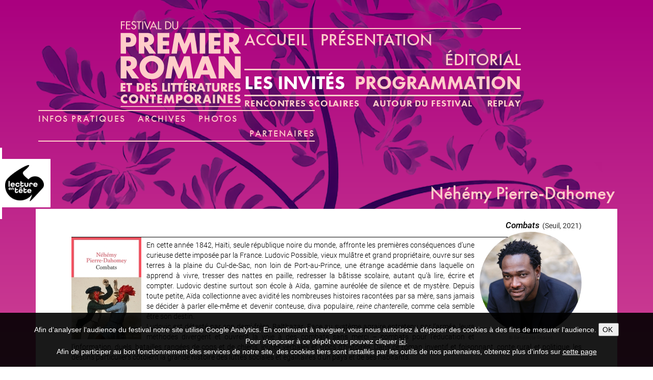

--- FILE ---
content_type: text/html; charset=UTF-8
request_url: https://festivalpremierroman.fr/les-invites/nehemy-pierre-dahomey
body_size: 11975
content:
<!DOCTYPE html>
<html  lang="fr" dir="ltr">
  <head>
    <meta charset="utf-8" />
<noscript><style>form.antibot * :not(.antibot-message) { display: none !important; }</style>
</noscript><script async src="https://www.googletagmanager.com/gtag/js?id=G-YBVHRK9LFN"></script>
<script>window.dataLayer = window.dataLayer || [];function gtag(){dataLayer.push(arguments)};gtag("js", new Date());gtag("set", "developer_id.dMDhkMT", true);// Axel chanfrault pour l'Agence 404 https://www.agence404.com

// D'après la CNIL

// http://www.cnil.fr/vos-obligations/sites-web-cookies-et-autres-traceurs/outils-et-codes-sources/la-mesure-daudience/#c5584

// Remplacez la valeur UA-XXXXXX-Y par l'identifiant analytics de votre site.

gaProperty = "G-YBVHRK9LFN";

// Désactive le tracking si le cookie d'Opt-out existe déjà.

var disableStr = "ga-disable-"+ gaProperty;

if (document.cookie.indexOf("hasConsent=false") > -1) {

window[disableStr] = true;

};

//Cette fonction retourne la date d'expiration du cookie de consentement

function getCookieExpireDate() {

var cookieTimeout = 34214400000;// Le nombre de millisecondes que font 13 mois

var date = new Date();

date.setTime(date.getTime()+cookieTimeout);

var expires = " ; expires= "+date.toGMTString();

return expires;

};

// Cette fonction est appelée pour afficher la demande de consentement

function askConsent(){

var bodytag = document.getElementsByTagName('body')[0];

var div = document.createElement('div');

div.setAttribute('id','cookie-banner');

div.setAttribute('style','width:100%;position:fixed;bottom:0;background:rgba(0,0,0,0.9);left:0;color:white;text-align:center;z-index:50;');

// Le code HTML de la demande de consentement

// Vous pouvez modifier le contenu ainsi que le style

div.innerHTML =  '<div style= "padding:20px;">Afin d‘analyser l‘audience du festival notre site utilise Google Analytics. En continuant à naviguer, vous nous autorisez à déposer des cookies à des fins de mesurer l‘audience. <input type= "button" value= "OK " onclick= "javascript:depotCookie(); " style="color: #000;" /> <br>Pour s‘opposer à ce dépôt vous pouvez cliquer <a href= "javascript:gaOptout() " style="color:#fff; text-decoration:underline;">ici</a>. <br>Afin de participer au bon fonctionnement des services de notre site, des cookies tiers sont installés par les outils de nos partenaires, obtenez plus d‘infos sur <a href= "/cookies" style="color:#fff; text-decoration:underline;">cette page</a></div>';

bodytag.insertBefore(div,bodytag.firstChild); // Ajoute la bannière juste au début de la page

document.getElementsByTagName('body')[0].className+=' cookiebanner';

};

// Retourne la chaine de caractère correspondant à nom=valeur

function getCookie(NomDuCookie)  {

if (document.cookie.length > 0) {

begin = document.cookie.indexOf(NomDuCookie+ "= ");

if (begin != -1)  {

begin += NomDuCookie.length+1;

end = document.cookie.indexOf(" ; ", begin);

if (end == -1) end = document.cookie.length;

return unescape(document.cookie.substring(begin, end));

}

}

return null;

};

 

// Fonction d'effacement des cookies

function delCookie(name )   {

path = " ;path= " + " / ";

domain = " ;domain= " + " . "+document.location.hostname;

var expiration = " Thu, 01-Jan-1970 00:00:01 GMT ";

document.cookie = name + " = " + path + domain + " ;expires= " + expiration;

};

 

// Efface tous les types de cookies utilisés par Google Analytics

function deleteAnalyticsCookies() {

var cookieNames = [" __utma ", "__utmb ", "__utmc ", "__utmz ", "_ga "]

for (var i=0; i<cookieNames.length; i++)

delCookie(cookieNames[i])

};

 

// La fonction d'opt-out

function gaOptout() {

document.cookie = disableStr + '=true;'+ getCookieExpireDate() +' ; path=/';

document.cookie = 'hasConsent=false;'+ getCookieExpireDate() +' ; path=/';

var div = document.getElementById('cookie-banner');

// Ci dessous le code de la bannière affichée une fois que l'utilisateur s'est opposé au dépôt

// Vous pouvez modifier le contenu et le style

if ( div!= null ) div.innerHTML = '<div style= "padding:20px;"> Vous vous êtes opposé au dépôt de cookies de mesures d‘audience dans votre navigateur<br><input type= "button" value= "Je change d‘avis " onclick= "javascript:depotCookie();" style="color: #000;"/><br><input type= "button" value= "Fermer" onclick= "javascript:closeBanner();" style="color: #000;"/></div>'

window[disableStr] = true;

deleteAnalyticsCookies();

};

 

// Ce code dépose le Cookie:

function depotCookie() {

document.cookie = 'hasConsent=true; '+ getCookieExpireDate() +' ; path=/';

document.getElementById("cookie-banner").remove();

};

// Ferme la bannière:

function closeBanner() {

document.getElementById("cookie-banner").remove();

};
 

//Ce bout de code vérifie que le consentement n'a pas déjà été obtenu avant d'afficher la bannière

var consentCookie =  getCookie('hasConsent');

if (!consentCookie) {//L'utilisateur n'a pas encore de cookie de consentement

var referrer_host = document.referrer.split('/')[2];



if ( referrer_host != document.location.hostname ) { //si il vient d'un autre site

//on désactive le tracking et on affiche la demande de consentement

window[disableStr] = true;
window.addEventListener("DOMContentLoaded", (event) => {
  askConsent();
});


} else { //sinon on lui dépose un cookie
window.addEventListener("DOMContentLoaded", (event) => {
depotCookie();
});
}

};gtag("config", "G-YBVHRK9LFN", {"groups":"default","page_placeholder":"PLACEHOLDER_page_location"});</script>
<meta name="description" content="Néhémy Pierre-Dahomey a publié Rapatriés (Seuil, 2017), Prix révélation de la SGDL, Prix Carbet des lycéens de la Caraïbe et Prix Cino Del Duca, Combats (Seuil, 2021) et L&#039;ordre immuable des choses (Seuil, 2026). * 2018 : invité au Festival du Premier Roman et des Littératures Contemporaines pour Rapatriés * 2023 : invité au Festival du Premier Roman et des Littératures Contemporaines * 2023 - 2024 : accueilli en résidence d&#039;écriture en Mayenne * 2024 : invité au Festival du Premier Roman et des Littératures Contemporaines" />
<link rel="canonical" href="https://festivalpremierroman.fr/les-invites/nehemy-pierre-dahomey" />
<meta name="Generator" content="Drupal 9 (https://www.drupal.org)" />
<meta name="MobileOptimized" content="width" />
<meta name="HandheldFriendly" content="true" />
<meta name="viewport" content="width=device-width, initial-scale=1.0" />
<script>var ct_check_js_val = '4d7c0aa87d8917f68a19a89f7a6bf599';var drupal_ac_antibot_cookie_value = 'e3b0c44298fc1c149afbf4c8996fb92427ae41e4649b934ca495991b7852b855';var ct_use_cookies = 1;var ct_use_alt_cookies = 0;var ct_capture_buffer = 0;</script>
<link rel="icon" href="/themes/contrib/fdpr/favicon.ico" type="image/vnd.microsoft.icon" />

    <title>Néhémy Pierre-Dahomey | Festival du Premier Roman et des Littératures Contemporaines 2021</title>
    <link rel="stylesheet" media="all" href="/core/assets/vendor/jquery.ui/themes/base/core.css?t7ibx6" />
<link rel="stylesheet" media="all" href="/core/assets/vendor/jquery.ui/themes/base/controlgroup.css?t7ibx6" />
<link rel="stylesheet" media="all" href="/core/assets/vendor/jquery.ui/themes/base/checkboxradio.css?t7ibx6" />
<link rel="stylesheet" media="all" href="/core/assets/vendor/jquery.ui/themes/base/resizable.css?t7ibx6" />
<link rel="stylesheet" media="all" href="/core/assets/vendor/jquery.ui/themes/base/button.css?t7ibx6" />
<link rel="stylesheet" media="all" href="/core/assets/vendor/jquery.ui/themes/base/dialog.css?t7ibx6" />
<link rel="stylesheet" media="all" href="/core/modules/system/css/components/align.module.css?t7ibx6" />
<link rel="stylesheet" media="all" href="/core/modules/system/css/components/fieldgroup.module.css?t7ibx6" />
<link rel="stylesheet" media="all" href="/core/modules/system/css/components/container-inline.module.css?t7ibx6" />
<link rel="stylesheet" media="all" href="/core/modules/system/css/components/clearfix.module.css?t7ibx6" />
<link rel="stylesheet" media="all" href="/core/modules/system/css/components/details.module.css?t7ibx6" />
<link rel="stylesheet" media="all" href="/core/modules/system/css/components/hidden.module.css?t7ibx6" />
<link rel="stylesheet" media="all" href="/core/modules/system/css/components/item-list.module.css?t7ibx6" />
<link rel="stylesheet" media="all" href="/core/modules/system/css/components/js.module.css?t7ibx6" />
<link rel="stylesheet" media="all" href="/core/modules/system/css/components/nowrap.module.css?t7ibx6" />
<link rel="stylesheet" media="all" href="/core/modules/system/css/components/position-container.module.css?t7ibx6" />
<link rel="stylesheet" media="all" href="/core/modules/system/css/components/progress.module.css?t7ibx6" />
<link rel="stylesheet" media="all" href="/core/modules/system/css/components/reset-appearance.module.css?t7ibx6" />
<link rel="stylesheet" media="all" href="/core/modules/system/css/components/resize.module.css?t7ibx6" />
<link rel="stylesheet" media="all" href="/core/modules/system/css/components/sticky-header.module.css?t7ibx6" />
<link rel="stylesheet" media="all" href="/core/modules/system/css/components/system-status-counter.css?t7ibx6" />
<link rel="stylesheet" media="all" href="/core/modules/system/css/components/system-status-report-counters.css?t7ibx6" />
<link rel="stylesheet" media="all" href="/core/modules/system/css/components/system-status-report-general-info.css?t7ibx6" />
<link rel="stylesheet" media="all" href="/core/modules/system/css/components/tablesort.module.css?t7ibx6" />
<link rel="stylesheet" media="all" href="/core/modules/system/css/components/tree-child.module.css?t7ibx6" />
<link rel="stylesheet" media="all" href="/core/modules/views/css/views.module.css?t7ibx6" />
<link rel="stylesheet" media="all" href="/modules/contrib/jquery_ui/assets/vendor/jquery.ui/themes/base/core.css?t7ibx6" />
<link rel="stylesheet" media="all" href="/modules/contrib/jquery_ui/assets/vendor/jquery.ui/themes/base/accordion.css?t7ibx6" />
<link rel="stylesheet" media="all" href="/modules/contrib/blazy/css/blazy.css?t7ibx6" />
<link rel="stylesheet" media="all" href="/modules/contrib/blazy/css/components/blazy.loading.css?t7ibx6" />
<link rel="stylesheet" media="all" href="/modules/contrib/blazy/css/components/blazy.ratio.css?t7ibx6" />
<link rel="stylesheet" media="all" href="/modules/contrib/blazy/css/components/blazy.media.css?t7ibx6" />
<link rel="stylesheet" media="all" href="/modules/contrib/blazy/css/components/grid/blazy.grid.css?t7ibx6" />
<link rel="stylesheet" media="all" href="/modules/contrib/jquery_ui/assets/vendor/jquery.ui/themes/base/draggable.css?t7ibx6" />
<link rel="stylesheet" media="all" href="/modules/contrib/jquery_ui/assets/vendor/jquery.ui/themes/base/resizable.css?t7ibx6" />
<link rel="stylesheet" media="all" href="/core/assets/vendor/jquery.ui/themes/base/theme.css?t7ibx6" />
<link rel="stylesheet" media="all" href="/sites/default/files/css/responsive_menu_breakpoint.css?t7ibx6" />
<link rel="stylesheet" media="all" href="/libraries/mmenu/dist/mmenu.css?t7ibx6" />
<link rel="stylesheet" media="all" href="/modules/contrib/responsive_menu/css/responsive_menu.css?t7ibx6" />
<link rel="stylesheet" media="all" href="/libraries/mmenu/dist/wrappers/bootstrap/mmenu.bootstrap.css?t7ibx6" />
<link rel="stylesheet" media="all" href="/modules/contrib/colorbox/styles/default/colorbox_style.css?t7ibx6" />
<link rel="stylesheet" media="all" href="/modules/contrib/media_popup/css/mpu.css?t7ibx6" />
<link rel="stylesheet" media="all" href="/modules/contrib/colorbox/styles/stockholmsyndrome/colorbox_style.css?t7ibx6" />
<link rel="stylesheet" media="all" href="/core/modules/layout_discovery/layouts/onecol/onecol.css?t7ibx6" />
<link rel="stylesheet" media="all" href="/modules/contrib/jquery_ui/assets/vendor/jquery.ui/themes/base/theme.css?t7ibx6" />
<link rel="stylesheet" media="all" href="https://cdn.jsdelivr.net/npm/bootstrap@3.4.1/dist/css/bootstrap.css" integrity="sha256-0XAFLBbK7DgQ8t7mRWU5BF2OMm9tjtfH945Z7TTeNIo=" crossorigin="anonymous" />
<link rel="stylesheet" media="all" href="https://cdn.jsdelivr.net/npm/@unicorn-fail/drupal-bootstrap-styles@0.0.2/dist/3.1.1/7.x-3.x/drupal-bootstrap.css" integrity="sha512-ys0R7vWvMqi0PjJvf7827YdAhjeAfzLA3DHX0gE/sPUYqbN/sxO6JFzZLvc/wazhj5utAy7rECg1qXQKIEZOfA==" crossorigin="anonymous" />
<link rel="stylesheet" media="all" href="https://cdn.jsdelivr.net/npm/@unicorn-fail/drupal-bootstrap-styles@0.0.2/dist/3.1.1/8.x-3.x/drupal-bootstrap.css" integrity="sha512-ixuOBF5SPFLXivQ0U4/J9sQbZ7ZjmBzciWMBNUEudf6sUJ6ph2zwkpFkoUrB0oUy37lxP4byyHasSpA4rZJSKg==" crossorigin="anonymous" />
<link rel="stylesheet" media="all" href="https://cdn.jsdelivr.net/npm/@unicorn-fail/drupal-bootstrap-styles@0.0.2/dist/3.2.0/7.x-3.x/drupal-bootstrap.css" integrity="sha512-MiCziWBODHzeWsTWg4TMsfyWWoMltpBKnf5Pf5QUH9CXKIVeGpEsHZZ4NiWaJdgqpDzU/ahNWaW80U1ZX99eKw==" crossorigin="anonymous" />
<link rel="stylesheet" media="all" href="https://cdn.jsdelivr.net/npm/@unicorn-fail/drupal-bootstrap-styles@0.0.2/dist/3.2.0/8.x-3.x/drupal-bootstrap.css" integrity="sha512-US+XMOdYSqB2lE8RSbDjBb/r6eTTAv7ydpztf8B7hIWSlwvzQDdaAGun5M4a6GRjCz+BIZ6G43l+UolR+gfLFQ==" crossorigin="anonymous" />
<link rel="stylesheet" media="all" href="https://cdn.jsdelivr.net/npm/@unicorn-fail/drupal-bootstrap-styles@0.0.2/dist/3.3.1/7.x-3.x/drupal-bootstrap.css" integrity="sha512-3gQUt+MI1o8v7eEveRmZzYx6fsIUJ6bRfBLMaUTzdmNQ/1vTWLpNPf13Tcrf7gQ9iHy9A9QjXKxRGoXEeiQnPA==" crossorigin="anonymous" />
<link rel="stylesheet" media="all" href="https://cdn.jsdelivr.net/npm/@unicorn-fail/drupal-bootstrap-styles@0.0.2/dist/3.3.1/8.x-3.x/drupal-bootstrap.css" integrity="sha512-AwNfHm/YKv4l+2rhi0JPat+4xVObtH6WDxFpUnGXkkNEds3OSnCNBSL9Ygd/jQj1QkmHgod9F5seqLErhbQ6/Q==" crossorigin="anonymous" />
<link rel="stylesheet" media="all" href="https://cdn.jsdelivr.net/npm/@unicorn-fail/drupal-bootstrap-styles@0.0.2/dist/3.4.0/8.x-3.x/drupal-bootstrap.css" integrity="sha512-j4mdyNbQqqp+6Q/HtootpbGoc2ZX0C/ktbXnauPFEz7A457PB6le79qasOBVcrSrOBtGAm0aVU2SOKFzBl6RhA==" crossorigin="anonymous" />
<link rel="stylesheet" media="all" href="/themes/contrib/fdpr/stylesheets/style.css?t7ibx6" />

    
    <link rel="stylesheet" href="https://use.typekit.net/qmm1qgu.css">
  </head>
  <body class="page-node-1027 page-node-type-auteurs_et_intervenants festivalpremierroman-lndo-site path-node page-node-type-auteurs-et-intervenants navbar-is-static-top has-glyphicons">
    <a href="#main-content" class="visually-hidden focusable skip-link">
      Aller au contenu principal
    </a>
    
      <div class="dialog-off-canvas-main-canvas" data-off-canvas-main-canvas>
              <header class="navbar navbar-default navbar-static-top" id="navbar" role="banner">
              <div class="container">
            <div class="navbar-header">
          <div class="region region-navigation">
    <section id="block-verssiteasso" class="block block-block-content block-block-contentf0889ff7-3a55-4083-962e-01b464c5bda2 clearfix">
  
    

      
            <div class="field field--name-body field--type-text-with-summary field--label-hidden field--item"><p><a href="https://association.lecture-en-tete.fr/"><br /><div data-embed-button="media_entity_embed" data-entity-embed-display="entity_reference:media_thumbnail" data-entity-embed-display-settings="{&quot;image_style&quot;:&quot;thumbnail&quot;,&quot;image_link&quot;:&quot;&quot;,&quot;image_loading&quot;:{&quot;attribute&quot;:&quot;lazy&quot;}}" data-entity-type="media" data-entity-uuid="ba8d3182-614b-43d8-a3c9-1e1f80e04bd7" data-langcode="fr" class="embedded-entity">  <img loading="lazy" src="/sites/default/files/styles/thumbnail/public/2025-11/Logo%20LET%20noir_fond%20et%20logo%20tranparents_e%CC%81cran%20RVB.png?itok=mKPKnV7m" width="100" height="94" alt="Logo Lecture en Tête noir et blanc" class="img-responsive" /></div>
</a></p>
</div>
      
  </section>


  </div>

                      </div>

                          </div>
          </header>
  
  <div role="main" class="main-container container js-quickedit-main-content">
    <div class="row">

                              <div class="col-sm-12" role="heading">
              <div class="region region-header">
          <a class="logo navbar-btn pull-left" href="/" title="Accueil" rel="home">
      <img src="/themes/contrib/fdpr/images/fond.png" alt="Accueil" />
    </a>
      <section id="block-responsivemenumobileicon" class="responsive-menu-toggle-wrapper responsive-menu-toggle block block-responsive-menu block-responsive-menu-toggle clearfix">
  
    

      <a id="toggle-icon" class="toggle responsive-menu-toggle-icon" title="Menu" href="#off-canvas">
  <span class="icon"></span><span class="label">Menu</span>
</a>
  </section>

<section id="block-logotitre" class="block block-block-content block-block-content94638bc1-663e-4a67-9353-fa4acbfcfc93 clearfix">
  
    

      
  </section>

<nav role="navigation" aria-labelledby="block-mainnavigation-2-menu" id="block-mainnavigation-2">
            
  <h2 class="visually-hidden" id="block-mainnavigation-2-menu">Main navigation</h2>
  

        
      <ul class="menu menu--main nav navbar-nav">
                      <li class="first">
                                        <a href="/accueil-festival" data-drupal-link-system-path="node/271">ACCUEIL</a>
              </li>
                      <li>
                                        <a href="/presentation" data-drupal-link-system-path="node/155">PRÉSENTATION</a>
              </li>
                      <li class="last">
                                        <span class="navbar-text">ÉDITORIAL</span>
              </li>
        </ul>
  

  </nav>
<nav role="navigation" aria-labelledby="block-mainnavigation2-menu" id="block-mainnavigation2">
            
  <h2 class="visually-hidden" id="block-mainnavigation2-menu">Main navigation 2</h2>
  

        
      <ul class="menu menu--main-navigation-2 nav">
                      <li class="first">
                                        <a href="/les-invites?field_annee_venue_au_festival_value=2026" data-drupal-link-query="{&quot;field_annee_venue_au_festival_value&quot;:&quot;2026&quot;}" data-drupal-link-system-path="les-invites">LES INVITÉS</a>
              </li>
                      <li class="last">
                                        <span class="navbar-text">PROGRAMMATION</span>
              </li>
        </ul>
  

  </nav>
<nav role="navigation" aria-labelledby="block-mainnavigation3-menu" id="block-mainnavigation3">
            
  <h2 class="visually-hidden" id="block-mainnavigation3-menu">Main navigation 3</h2>
  

        
      <ul class="menu menu--main-navigation-3 nav">
                      <li class="first">
                                        <span class="navbar-text">RENCONTRES SCOLAIRES</span>
              </li>
                      <li>
                                        <span class="navbar-text">AUTOUR DU FESTIVAL</span>
              </li>
                      <li class="last">
                                        <a href="/replay?field_annee_value=2025" data-drupal-link-query="{&quot;field_annee_value&quot;:&quot;2025&quot;}" data-drupal-link-system-path="replay">REPLAY</a>
              </li>
        </ul>
  

  </nav>
<nav role="navigation" aria-labelledby="block-mainnavigation4-menu" id="block-mainnavigation4">
            
  <h2 class="visually-hidden" id="block-mainnavigation4-menu">Main navigation 4</h2>
  

        
      <ul class="menu menu--main-navigation-4 nav">
                      <li class="first">
                                        <a href="/infos-pratiques" data-drupal-link-system-path="node/278">INFOS PRATIQUES</a>
              </li>
                      <li>
                                        <span class="navbar-text">ARCHIVES</span>
              </li>
                      <li>
                                        <a href="/photos" data-drupal-link-system-path="photos">PHOTOS</a>
              </li>
                      <li class="last">
                                        <a href="/partenaires" data-drupal-link-system-path="partenaires">PARTENAIRES</a>
              </li>
        </ul>
  

  </nav>

  </div>

          </div>
              
            
                  <section class="col-sm-12">

                                      <div class="highlighted">  <div class="region region-highlighted">
    <div data-drupal-messages-fallback class="hidden"></div>

  </div>
</div>
                  
                
                          <a id="main-content"></a>
            <div class="region region-content">
        <div class="page-title">
    <div class="global-corner"></div>
    <h1 class="page-header">
<span>Néhémy Pierre-Dahomey</span>
</h1>
  </div>


<article role="article" class="auteurs-et-intervenants full clearfix">

  
    

  
  <div class="content">
      <div class="layout layout--onecol">
    <div  class="layout__region layout__region--content">
      <section class="views-element-container block block-views block-views-blockinvite-block-2 clearfix">
  
    

      <div class="form-group"><div class="view view-invite view-id-invite view-display-id-block_2 js-view-dom-id-d16fd829a1f4f45ead9928e3736a62e9f32d1469da0ea0a6b38a65a2ab6e9c5e">
  
    
      
      <div class="view-content">
      <ul data-media-gallery class="blazy blazy--media blazy--view blazy--view--invite blazy--view--invite--block-2 blazy--view--invite-block-block-2 is-b-captioned blazy--grid b-grid b-count-1 b-odd block-grid small-block-grid-1 b-grid--sm-1 medium-block-grid-1 b-grid--md-1 large-block-grid-1 b-grid--lg-1" data-blazy="" id="blazy-022cea9227e-1"><li class="grid"><div class="grid__content form-group"><div class="views-field views-field-nothing"><span class="field-content"><div class="rond-jaune"></div></span></div><div class="views-field views-field-view-1"><span class="field-content"><div class="view view-reference-des-livres view-id-reference_des_livres view-display-id-block_4 js-view-dom-id-007955b32e7fea2e1dcafdc7fd49ba116c7e3ba5e810aa192263553c41919482">
  
    
      
      <div class="view-content">
          <div class="clearfix views-row"><div class="views-field  views-field-field-editeur"><span>(Seuil, 2021)</span></div><div class="views-field views-field-title"><span class="field-content">Combats</span></div></div>

    </div>
  
          </div>
</span></div><div class="views-field views-field-nothing-1"><span class="field-content"><div class="masque">&nbsp;</div></span></div><div class="views-field views-field-field-photo-auteur"><div class="field-content">  <img loading="lazy" src="/sites/default/files/styles/style_vignette_auteur/public/2023-02/pierre-dahomey_nehemy_c_benedicte_roscot_0031.jpg?h=5e0b50bc&amp;itok=ohmfMS4P" width="200" height="200" alt="Néhémy Pierre-Dahomey" class="img-responsive" />


</div></div><div class="views-field views-field-field-copyright"><div class="field-content">© Bénédicte Roscot</div></div><div class="views-field views-field-view"><div class="field-content clearfix"><div class="view view-reference-des-livres view-id-reference_des_livres view-display-id-block_3 js-view-dom-id-1bc949a1732b0b720ed1684aecdec44f9be3d677f73dfe46e972d8e79bee1d03">
  
    
      
      <div class="view-content">
          <div class="clearfix views-row"><div class="views-field views-field-field-editeur"><div class="field-content">(Seuil, 2021)</div></div><div class="views-field views-field-title"><span class="field-content">Combats</span></div><div class="views-field views-field-field-1er-roman"><div class="field-content">non</div></div><div class="views-field views-field-field-couverture-livre"><div class="field-content"><div>
  
  
  <div class="field field--name-field-media-image field--type-image field--label-visually_hidden">
    <div class="field--label sr-only">Image</div>
              <div class="field--item">  <img loading="lazy" src="/sites/default/files/styles/vignette_livre/public/2023-02/143150_couverture_hres_0.jpg?itok=28zQOb3Q" width="137" height="200" alt="Combats" class="img-responsive" />


</div>
          </div>

</div>
</div></div><div class="views-field views-field-body"><div class="field-content"><p>En cette année 1842, Haïti, seule république noire du monde, affronte les premières conséquences d’une curieuse dette imposée par la France. Ludovic Possible, vieux mulâtre et grand propriétaire, ouvre sur ses terres à la plaine du Cul-de-Sac, non loin de Port-au-Prince, une étrange académie dans laquelle on apprend à vivre, tresser des nattes en paille, redresser la bâtisse scolaire, autant qu’à lire, écrire et compter. Ludovic destine surtout son école à Aïda, gamine auréolée de silence et de mystère. Depuis toute petite, Aïda collectionne avec avidité les nombreuses histoires racontées par sa mère, sans jamais se décider à parler elle-même et devenir conteuse, diva populaire, <em>reine chanterelle</em>, comme cela semble être son destin.<br />
Ludovic est détesté par son demi-frère, Balthazar. Face au système agraire entretenu par l’armée, leurs méthodes divergent et ouvrent la voie à des combats sans merci – combats pour l’éducation et l’information, duels, batailles rangées de coqs et de chiens, joutes verbales et trocs d’histoires. Dans ce roman inventif et foisonnant, conte rural et politique, les destins particuliers côtoient la grande histoire des luttes sociales et égalitaires d’un pays et de ses habitants.</p>
</div></div></div>

    </div>
  
          </div>
</div></div><div class="views-field views-field-body"><div class="field-content"><p>Néhémy Pierre-Dahomey a publié <em>Rapatriés</em> (Seuil, 2017), Prix révélation de la SGDL, Prix Carbet des lycéens de la Caraïbe et Prix Cino Del Duca,<em> Combats</em> (Seuil, 2021) et <em>L'ordre immuable des choses</em> (Seuil, 2026).</p>
<p>* 2018 : invité au Festival du Premier Roman et des Littératures Contemporaines pour <em>Rapatriés</em><br />
* 2023 : invité au Festival du Premier Roman et des Littératures Contemporaines<br />
* 2023 - 2024 : accueilli en résidence d'écriture en Mayenne<br />
* 2024 : invité au Festival du Premier Roman et des Littératures Contemporaines</p>
</div></div><div class="views-field views-field-view-2"><span class="field-content"><div class="view view-reference-des-livres view-id-reference_des_livres view-display-id-block_5 js-view-dom-id-a41909b4f92943ef00e868fff7a3b0b632f09c64f071bbb947e2be8f95709d15">
  
    
      
      <div class="view-content">
          <div class="views-row"><div class="views-field views-field-field-1er-roman premier-non"><div class="field-content premier-non">non</div></div><div class="views-field views-field-field-couverture-livre"><div class="field-content"><div>
  
  
  <div class="field field--name-field-media-image field--type-image field--label-visually_hidden">
    <div class="field--label sr-only">Image</div>
              <div class="field--item">  <img loading="lazy" src="/sites/default/files/styles/vignette_livre/public/2023-02/46_metadata-image-10888966.jpeg?itok=Lrmq5OFr" width="137" height="200" alt="Rapatriés" class="img-responsive" />


</div>
          </div>

</div>
</div></div><div class="views-field views-field-title"><span class="field-content">Rapatriés</span></div><div class="views-field views-field-field-editeur"><div class="field-content">(Seuil, 2017)</div></div><div class="views-field views-field-rendered-entity"><span class="field-content"><article role="article" class="livre livre-description clearfix">


  
  <div class="content">
    
<div  class="effect-none field-group-accordion-wrapper">

<h3  class="field-group-format-toggler accordion-item">
  <a href="#">Plus d&#039;infos</a>
</h3>
<div  class="field-group-format-wrapper">
    
            <div class="field field--name-body field--type-text-with-summary field--label-hidden field--item"><p>Belliqueuse Louissaint, jeune haïtienne au caractère intrépide, tente une traversée clandestine de la mer des Caraïbes pour rejoindre les États-Unis. Le voyage échoue. Elle y laisse un enfant. De retour sur le sol natal, elle est forcée de s’installer sur une terre désolée, réservée par l’état aux clandestins infortunés. L’endroit est baptisé Rapatriés. Les conditions de vie dans ce lotissement de <em>boat people</em> contraignent Belli à un choix déchirant : elle fait adopter ses deux filles, Bélial et Luciole.<br />
Bélial vivra en France sous la tutelle de Pauline, une employée d’ONG qui voit en l’enfant une nouvelle raison de vivre. Quant à Luciole, elle disparaît dans les vastes confins de l’Amérique du Nord. Plus tard, l’une des deux jeunes filles reviendra en Haïti, mais quand se présentera le moment des retrouvailles, un ultime exil aura marqué leur mère.</p>
</div>
      
</div>
</div>

  </div>

</article>
</span></div></div>

    </div>
  
          </div>
</span></div></div>
</li></ul>
    </div>
  
          </div>
</div>

  </section>


    </div>
  </div>
  <div class="layout layout--onecol">
    <div  class="layout__region layout__region--content">
      <section class="views-element-container block block-views block-views-blockrencontres-par-auteur-block-1 clearfix">
  
      <h2 class="block-title">Ses rencontres</h2>
    

      <div class="form-group"><div class="view view-rencontres-par-auteur view-id-rencontres_par_auteur view-display-id-block_1 js-view-dom-id-80e2591c1dabecca32cea0da05b88c7d0a356ebabc8fbb7451ba3c27e3dbd87e">
  
    
      
  
        <div class="attachment attachment-after">
      <div class="views-element-container form-group"><div class="view view-rencontres-par-auteur view-id-rencontres_par_auteur view-display-id-attachment_1 js-view-dom-id-50b74319f634a73f71357e45cc71c88a58fa02f49c541537089e576bad1575d8">
  
    
      <div class="view-header">
      <h4>…en replay</h4>
    </div>
      
      <div class="view-content">
      <div class="item-list">
      <h3>Festival 2024</h3>
  
  <ul class="views-row">

          <li><div class="views-field views-field-title"><span class="field-content"><a href="/replay/sextraire-de-son-quotidien-pour-ecrire" hreflang="fr">S&#039;extraire de son quotidien pour écrire</a></span></div></li>
    
  </ul>

</div>
<div class="item-list">
      <h3>Festival 2023</h3>
  
  <ul class="views-row">

          <li><div class="views-field views-field-title"><span class="field-content"><a href="/replay/une-litterature-haitienne-vif" hreflang="fr">Une littérature haïtienne à vif</a></span></div></li>
    
  </ul>

</div>

    </div>
  
          </div>
</div>

    </div>
        </div>
</div>

  </section>


    </div>
  </div>

  </div>

</article>

  </div>

              </section>

                </div>
  </div>

      <footer class="footer container" role="contentinfo">
        <div class="region region-footer">
    <section id="block-logolecture" class="block block-block-content block-block-content55c525ba-8b91-42b9-8af6-6b9a3762e607 clearfix">
  
    

      
            <div class="field field--name-body field--type-text-with-summary field--label-hidden field--item"><p><div data-embed-button="media_entity_embed" data-entity-embed-display="entity_reference:media_thumbnail" data-entity-embed-display-settings="{&quot;image_style&quot;:&quot;medium_150x150_&quot;,&quot;image_link&quot;:&quot;&quot;,&quot;image_loading&quot;:{&quot;attribute&quot;:&quot;lazy&quot;}}" data-entity-type="media" data-entity-uuid="711dd7f9-9fb7-4b3b-9bf3-c7b0c231d1e4" data-langcode="fr" class="align-left embedded-entity">  <img loading="lazy" src="/sites/default/files/styles/medium_150x150_/public/2025-11/Logo%20LET%20blanc_fond%20et%20logo%20tranparents_e%CC%81cran%20RVB.png?itok=Dd-iKr9e" width="150" height="141" alt="Logo Lecture en Tête blanc" class="img-responsive" /></div>
</p>
</div>
      
  </section>

<section id="block-pieddepage" class="block block-block-content block-block-content74dd6a8a-04f2-48cb-af5f-18b1a18afba5 clearfix">
  
    

      
            <div class="field field--name-body field--type-text-with-summary field--label-hidden field--item"><div class="coord">
<div data-embed-button="media_entity_embed" data-entity-embed-display="entity_reference:media_thumbnail" data-entity-embed-display-settings="{&quot;image_style&quot;:&quot;icone_30x30&quot;,&quot;image_link&quot;:&quot;&quot;}" data-entity-type="media" data-entity-uuid="6694301f-cfab-47a7-b3c0-c792179046ab" data-langcode="fr" class="align-left embedded-entity">  <img loading="lazy" src="/sites/default/files/styles/icone_30x30/public/2021-03/courrier.png?itok=D0D38DpY" width="30" height="30" alt="Courrier" class="img-responsive" /></div>
<p>28 Grande Rue – 53000 Laval</p>
<p><div data-embed-button="media_entity_embed" data-entity-embed-display="entity_reference:media_thumbnail" data-entity-embed-display-settings="{&quot;image_style&quot;:&quot;icone_30x30&quot;,&quot;image_link&quot;:&quot;&quot;}" data-entity-type="media" data-entity-uuid="4ad99dfc-eced-4e0e-b4d3-28673aab11c8" data-langcode="fr" class="align-left embedded-entity">  <img loading="lazy" src="/sites/default/files/styles/icone_30x30/public/2021-03/telephone.png?itok=D9PkQMxu" width="30" height="30" alt="Téléphone" class="img-responsive" /></div>
</p><p>06 45 60 59 94</p>
<p><div data-embed-button="media_entity_embed" data-entity-embed-display="entity_reference:media_thumbnail" data-entity-embed-display-settings="{&quot;image_style&quot;:&quot;icone_30x30&quot;,&quot;image_link&quot;:&quot;&quot;}" data-entity-type="media" data-entity-uuid="bf7cc960-3480-4da4-880c-938155a45b83" data-langcode="fr" class="align-left embedded-entity">  <img loading="lazy" src="/sites/default/files/styles/icone_30x30/public/2021-03/mail.png?itok=etSTI1Il" width="30" height="30" alt="mail" class="img-responsive" /></div>
</p><p><a href="programmation@lecture-en-tete.fr">programmation@lecture-en-tete.fr</a></p>
<p><div data-embed-button="media_entity_embed" data-entity-embed-display="entity_reference:media_thumbnail" data-entity-embed-display-settings="{&quot;image_style&quot;:&quot;icone_30x30&quot;,&quot;image_link&quot;:&quot;&quot;}" data-entity-type="media" data-entity-uuid="e0c74330-92a1-4937-8abd-b770e9f6fb72" data-langcode="fr" class="align-left embedded-entity">  <img loading="lazy" src="/sites/default/files/styles/icone_30x30/public/2021-03/siteweb.png?itok=ExaZbaSy" width="30" height="30" alt="Site" class="img-responsive" /></div>
</p><p><a href="http://www.lecture-en-tete.fr">www.lecture-en-tete.fr</a></p>
<p><div data-embed-button="media_entity_embed" data-entity-embed-display="entity_reference:media_thumbnail" data-entity-embed-display-settings="{&quot;image_style&quot;:&quot;icone_30x30&quot;,&quot;image_link&quot;:&quot;&quot;}" data-entity-type="media" data-entity-uuid="7e790976-fcba-44bb-8cd7-781374f6ee8b" data-langcode="fr" class="align-left embedded-entity">  <img loading="lazy" src="/sites/default/files/styles/icone_30x30/public/2021-03/facebook.png?itok=mvgV5cZJ" width="30" height="30" alt="facebook" class="img-responsive" /></div>
</p><p><a href="https://www.facebook.com/Page-Lecture-En-Tête-161580791123517/">Lecture Tête</a></p>
<p><div data-embed-button="media_entity_embed" data-entity-embed-display="entity_reference:media_thumbnail" data-entity-embed-display-settings="{&quot;image_style&quot;:&quot;icone_30x30&quot;,&quot;image_link&quot;:&quot;&quot;}" data-entity-type="media" data-entity-uuid="4b8c9805-5259-42e0-9da9-af9c325eb3a6" data-langcode="fr" class="align-left embedded-entity">  <img loading="lazy" src="/sites/default/files/styles/icone_30x30/public/2022-03/instagram.png?itok=3Ix7z_mN" width="30" height="30" alt="Instagram" class="img-responsive" /></div>
</p><p><a href="https://www.instagram.com/lecturetete/">Lecture Tête</a></p>
<p><div data-embed-button="media_entity_embed" data-entity-embed-display="entity_reference:media_thumbnail" data-entity-embed-display-settings="{&quot;image_style&quot;:&quot;icone_30x30&quot;,&quot;image_link&quot;:&quot;&quot;}" data-entity-type="media" data-entity-uuid="4bc3e250-f745-4fdf-b559-b10b42bc0ee1" data-langcode="fr" class="align-left embedded-entity">  <img loading="lazy" src="/sites/default/files/styles/icone_30x30/public/2021-03/youtube.png?itok=RP1hdexo" width="30" height="30" alt="Youtube" class="img-responsive" /></div>
</p><p><a href="https://www.youtube.com/channel/UCmnbA-ldix74DGGpYVh0Ekg">Lecture En Tete</a></p>
</div>
</div>
      
  </section>

<section id="block-mentions" class="block block-block-content block-block-content295bddf7-9539-40c6-a858-be28d8618d14 clearfix">
  
    

      
            <div class="field field--name-body field--type-text-with-summary field--label-hidden field--item"><p><a href="/mentions-legales">Mentions légales</a> • <a href="/cookies">Cookies</a></p>
<div class="copyright">© Lecture en Tête 2021</div>
</div>
      
  </section>


  </div>

    </footer>
  
  </div>

    <div class="off-canvas-wrapper"><div id="off-canvas">
              <ul>
                    <li class="menu-item--_f2f8b61-2f18-486f-90c8-dfb1c0054f03 menu-name--main">
        <a href="/accueil-festival" data-drupal-link-system-path="node/271">ACCUEIL</a>
              </li>
                <li class="menu-item--d515522b-ee30-400b-ac30-bfffac2bd23d menu-name--main">
        <a href="/presentation" data-drupal-link-system-path="node/155">PRÉSENTATION</a>
              </li>
                <li class="menu-item--_84b79d8-fff5-44f7-8c96-e854f1926be0 menu-name--main">
        <span>ÉDITORIAL</span>
              </li>
                <li class="menu-item--ad6caf9a-dc2d-4fee-8e19-967f1c3b438b menu-name--main-navigation-2">
        <a href="/les-invites?field_annee_venue_au_festival_value=2026" data-drupal-link-query="{&quot;field_annee_venue_au_festival_value&quot;:&quot;2026&quot;}" data-drupal-link-system-path="les-invites">LES INVITÉS</a>
              </li>
                <li class="menu-item--b2dc24b3-47e0-42f3-8878-61eb18745e6a menu-name--main-navigation-2">
        <span>PROGRAMMATION</span>
              </li>
                <li class="menu-item--_4ed6bba-1946-41d9-bd7b-442fb85e36eb menu-name--main-navigation-3">
        <span>RENCONTRES SCOLAIRES</span>
              </li>
                <li class="menu-item--_214b4b7-6706-4bef-b7c5-0eeee5bc2f34 menu-name--main-navigation-3">
        <span>AUTOUR DU FESTIVAL</span>
              </li>
                <li class="menu-item--d0f2e0a3-f077-490b-8a83-9e988b23dc01 menu-name--main-navigation-3">
        <a href="/replay?field_annee_value=2025" data-drupal-link-query="{&quot;field_annee_value&quot;:&quot;2025&quot;}" data-drupal-link-system-path="replay">REPLAY</a>
              </li>
                <li class="menu-item--c6bf468d-a279-420c-a139-1457230ccac7 menu-name--main-navigation-4">
        <a href="/infos-pratiques" data-drupal-link-system-path="node/278">INFOS PRATIQUES</a>
              </li>
                <li class="menu-item--_202bde1-1b0a-45f0-af8e-d3026ebc8267 menu-name--main-navigation-4">
        <span>ARCHIVES</span>
              </li>
                <li class="menu-item--_4118270-4908-467b-964d-4f50014f3ae2 menu-name--main-navigation-4">
        <a href="/photos" data-drupal-link-system-path="photos">PHOTOS</a>
              </li>
                <li class="menu-item--viewspartenairespage-1 menu-name--main-navigation-4">
        <a href="/partenaires" data-drupal-link-system-path="partenaires">PARTENAIRES</a>
              </li>
        </ul>
  

</div></div>
    <script type="application/json" data-drupal-selector="drupal-settings-json">{"path":{"baseUrl":"\/","scriptPath":null,"pathPrefix":"","currentPath":"node\/1027","currentPathIsAdmin":false,"isFront":false,"currentLanguage":"fr"},"pluralDelimiter":"\u0003","suppressDeprecationErrors":true,"ajaxPageState":{"libraries":"blazy\/blazy,blazy\/classlist,blazy\/compat,blazy\/grid,blazy\/load,blazy\/media,blazy\/polyfill,blazy\/promise,blazy\/raf,blazy\/ratio,blazy\/webp,bootstrap\/popover,bootstrap\/tooltip,cleantalk\/apbct-public,colorbox\/stockholmsyndrome,colorbox_entity_display\/colorbox_entity_display,core\/drupal.dialog.ajax,field_group_accordion\/formatter.accordion,google_analytics\/google_analytics,layout_discovery\/onecol,media_popup\/mpu,responsive_menu\/responsive_menu.bootstrap,responsive_menu\/responsive_menu.breakpoint,responsive_menu\/responsive_menu.styling,system\/base,views\/views.module","theme":"fdpr","theme_token":null},"ajaxTrustedUrl":[],"responsive_menu":{"position":"right","theme":"theme-dark","pagedim":"pagedim","modifyViewport":1,"use_bootstrap":1,"breakpoint":"all and (min-width: 1214px)","drag":0},"google_analytics":{"account":"G-YBVHRK9LFN","trackOutbound":true,"trackMailto":true,"trackTel":true,"trackDownload":true,"trackDownloadExtensions":"7z|aac|arc|arj|asf|asx|avi|bin|csv|doc(x|m)?|dot(x|m)?|exe|flv|gif|gz|gzip|hqx|jar|jpe?g|js|mp(2|3|4|e?g)|mov(ie)?|msi|msp|pdf|phps|png|ppt(x|m)?|pot(x|m)?|pps(x|m)?|ppam|sld(x|m)?|thmx|qtm?|ra(m|r)?|sea|sit|tar|tgz|torrent|txt|wav|wma|wmv|wpd|xls(x|m|b)?|xlt(x|m)|xlam|xml|z|zip","trackColorbox":true},"colorbox":{"transition":"elastic","speed":350,"opacity":0.85,"slideshow":false,"slideshowAuto":true,"slideshowSpeed":2500,"slideshowStart":"lancer le diaporama","slideshowStop":"stopper le diaporama","current":"{current} sur {total}","previous":"\u00ab Pr\u00e9c.","next":"Suivant \u00bb","close":"Fermer","overlayClose":true,"returnFocus":true,"maxWidth":"98%","maxHeight":"98%","initialWidth":"300","initialHeight":"250","fixed":true,"scrolling":true,"mobiledetect":true,"mobiledevicewidth":"480px"},"bootstrap":{"forms_has_error_value_toggle":1,"tooltip_enabled":1,"tooltip_animation":1,"tooltip_container":"body","tooltip_delay":"0","tooltip_html":0,"tooltip_placement":"auto left","tooltip_selector":"","tooltip_trigger":"hover","modal_animation":1,"modal_backdrop":"true","modal_focus_input":1,"modal_keyboard":1,"modal_select_text":1,"modal_show":1,"modal_size":"","popover_enabled":1,"popover_animation":1,"popover_auto_close":1,"popover_container":"body","popover_content":"","popover_delay":"0","popover_html":0,"popover_placement":"right","popover_selector":"","popover_title":"","popover_trigger":"click"},"field_group":{"accordion":{"mode":"livre_description","context":"view","settings":{"classes":"","show_empty_fields":false,"id":"","effect":"none"}},"accordion_item":{"mode":"livre_description","context":"view","settings":{"classes":"","show_empty_fields":false,"id":"","formatter":"closed"}}},"blazy":{"loadInvisible":false,"offset":100,"saveViewportOffsetDelay":50,"validateDelay":25,"container":"","loader":true,"unblazy":false,"visibleClass":false,"compat":true},"blazyIo":{"disconnect":false,"rootMargin":"0px","threshold":[0,0.25,0.5,0.75,1]},"user":{"uid":0,"permissionsHash":"22721ba8a990e9b1cc38adac36f6c94c933f136488fdb3a3f4b170f92d9392d7"}}</script>
<script src="/sites/default/files/js/js_3LpEF98KuPVMIh_RoGPhdMRCtQEUK5i4R3QqmNrzJ70.js"></script>
<script src="https://cdn.jsdelivr.net/npm/bootstrap@3.4.1/dist/js/bootstrap.min.js" integrity="sha256-nuL8/2cJ5NDSSwnKD8VqreErSWHtnEP9E7AySL+1ev4=" crossorigin="anonymous"></script>
<script src="/sites/default/files/js/js_1ODo5os7XZLYiiu3fwbG4PvwuUfZRFThGjvlmskTkyY.js"></script>
<script src="https://platform.twitter.com/widgets.js" async></script>
<script src="/sites/default/files/js/js_fq-KObv9c02CS5ZuVRc9ttfCwSCNWGPGltuxDLIFhCs.js"></script>

  </body>
</html>


--- FILE ---
content_type: text/css
request_url: https://festivalpremierroman.fr/sites/default/files/css/responsive_menu_breakpoint.css?t7ibx6
body_size: 18
content:
@media all and (min-width: 1214px) { nav.responsive-menu-block-wrapper { display: block; } .responsive-menu-toggle-wrapper.responsive-menu-toggle { display: none; } }

--- FILE ---
content_type: text/css
request_url: https://festivalpremierroman.fr/modules/contrib/colorbox/styles/stockholmsyndrome/colorbox_style.css?t7ibx6
body_size: 1256
content:
/**
 * Colorbox Core Style:
 * The following CSS is consistent between example themes and should not be altered.
 */
#colorbox,
#cboxOverlay,
#cboxWrapper {
  position: absolute;
  top: 0;
  left: 0;
  z-index: 9999;
  overflow: hidden;
}
#cboxOverlay {
  position: fixed;
  width: 100%;
  height: 100%;
}
#cboxMiddleLeft,
#cboxBottomLeft {
  clear: left;
}
#cboxContent {
  position: relative;
}
#cboxLoadedContent {
  overflow: auto;
  -webkit-overflow-scrolling: touch;
}
#cboxTitle {
  margin: 0;
}
#cboxLoadingOverlay,
#cboxLoadingGraphic {
  position: absolute;
  top: 0;
  left: 0;
  width: 100%;
  height: 100%;
}
/**
 * These elements are buttons, and may need to have additional
 * styles reset to avoid unwanted base styles.
 */
#cboxPrevious,
#cboxNext,
#cboxClose,
#cboxSlideshow {
  border: 0;
  padding: 0;
  margin: 0;
  overflow: visible;
  width: auto;
  background: none;
  cursor: pointer;
}
/**
 * Avoid outlines on :active (mouseclick),
 * but preserve outlines on :focus (tabbed navigating)
 */
#cboxPrevious:active,
#cboxNext:active,
#cboxClose:active,
#cboxSlideshow:active {
  outline: 0;
}
.cboxPhoto {
  float: left;
  margin: auto;
  border: 0;
  display: block;
  max-width: none;
}
.cboxIframe {
  width: 100%;
  height: 100%;
  display: block;
  border: 0;
}
/* Reset box sizing to content-box if theme is using border-box. */
#colorbox,
#cboxContent,
#cboxLoadedContent {
  -moz-box-sizing: content-box;
  -webkit-box-sizing: content-box;
  box-sizing: content-box;
}

/**
 * Colorbox module Stockholm syndrome style:
 * The styles are ordered & tabbed in a way that represents
 * the nesting of the generated HTML.
 */
#cboxOverlay {
  background: #000;
}

#colorbox {
  background: #fff url(images/bg_tab.png) center bottom repeat-x;
  -moz-box-shadow: 3px 3px 16px #333;
  -webkit-box-shadow: 3px 3px 16px #333;
  box-shadow: 3px 3px 16px #333;
  -moz-border-radius-bottomleft: 9px;
  -moz-border-radius-bottomright: 9px;
  -webkit-border-bottom-left-radius: 9px;
  -webkit-border-bottom-right-radius: 9px;
  border-bottom-left-radius: 9px;
  border-bottom-right-radius: 9px;
  outline: 0;
}
#colorbox,
#colorbox div {
  overflow: visible; /* Required by the close button. */
}
#cboxWrapper {
  -moz-border-radius-bottomleft: 9px;
  -moz-border-radius-bottomright: 9px;
  -webkit-border-bottom-left-radius: 9px;
  -webkit-border-bottom-right-radius: 9px;
  border-bottom-left-radius: 9px;
  border-bottom-right-radius: 9px;
}
#cboxTopLeft {
  width: 0;
  height: 0;
}
#cboxTopCenter {
  height: 0;
}
#cboxTopRight {
  width: 0;
  height: 0;
}
#cboxBottomLeft {
  width: 15px;
  height: 10px;
}
#cboxBottomCenter {
  height: 10px;
}
#cboxBottomRight {
  width: 15px;
  height: 10px;
}
#cboxMiddleLeft {
  width: 0;
}
#cboxMiddleRight {
  width: 0;
}
#cboxContent {
  background: #fff;
  overflow: hidden;
  margin-bottom: 28px;
}
#cboxError {
  padding: 50px;
  border: 1px solid #ccc;
}
/* @codingStandardsIgnoreLine */
#cboxLoadedContent {
}
#cboxTitle {
  left: 0;
  height: 38px;
  color: #313131;
  padding: 0 140px 0 15px;
  display: table-cell !important;
  vertical-align: middle;
  float: none !important;
}
#cboxCurrent {
  position: absolute;
  bottom: -26px;
  right: 80px;
  color: #313131;
  border-left: 1px solid #313131;
  padding: 0 0 0 15px;
}
/* Slideshow not implemented. */
.cboxSlideshow_on #cboxSlideshow {
  display: none;
}
/* @codingStandardsIgnoreLine */
.cboxSlideshow_on #cboxSlideshow:hover {
}
.cboxSlideshow_off #cboxSlideshow {
  display: none;
}
/* @codingStandardsIgnoreLine */
.cboxSlideshow_off #cboxSlideshow:hover {
}
#cboxPrevious {
  position: absolute;
  bottom: -26px;
  right: 45px;
  background: url(images/controls.png) no-repeat 0 -48px;
  width: 21px;
  height: 15px;
  text-indent: -9999px;
}
#cboxPrevious:hover {
  background-position: 0 -111px;
}
#cboxNext {
  position: absolute;
  bottom: -26px;
  right: 15px;
  background: url(images/controls.png) no-repeat 0 -29px;
  width: 21px;
  height: 15px;
  text-indent: -9999px;
}
#cboxNext:hover {
  background-position: 0 -92px;
}
#cboxLoadingOverlay {
  background: #e6e6e6;
}
#cboxLoadingGraphic {
  background: url(images/loading_animation.gif) no-repeat center center;
}
#cboxClose {
  position: absolute;
  top: -10px;
  right: -10px;
  background: url(images/controls.png) no-repeat 0 0;
  width: 25px;
  height: 25px;
  text-indent: -9999px;
  opacity: 0;
}
#cboxClose:hover {
  background-position: 0 -63px;
}


--- FILE ---
content_type: text/css
request_url: https://festivalpremierroman.fr/themes/contrib/fdpr/stylesheets/style.css?t7ibx6
body_size: 33933
content:
@charset "UTF-8";
/**
 * Default Variables.
 *
 * Modify this file to provide default Bootstrap Framework variables. The
 * Bootstrap Framework will not override any variables defined here because it
 * uses the `!default` flag which will only set their default if not already
 * defined here.
 *
 * You can copy existing variables directly from the following file:
 * ./THEMENAME/bootstrap/assets/stylesheets/bootstrap/_variables.scss
 */
/*!
 * Bootstrap v3.4.1 (https://getbootstrap.com/)
 * Copyright 2011-2019 Twitter, Inc.
 * Licensed under MIT (https://github.com/twbs/bootstrap/blob/master/LICENSE)
 */
/*! normalize.css v3.0.3 | MIT License | github.com/necolas/normalize.css */
html {
  font-family: sans-serif;
  -ms-text-size-adjust: 100%;
  -webkit-text-size-adjust: 100%;
}

body {
  margin: 0;
}

article,
aside,
details,
figcaption,
figure,
footer,
header,
hgroup,
main,
menu,
nav,
section,
summary {
  display: block;
}

audio,
canvas,
progress,
video {
  display: inline-block;
  vertical-align: baseline;
}

audio:not([controls]) {
  display: none;
  height: 0;
}

[hidden],
template {
  display: none;
}

a {
  background-color: transparent;
}

a:active,
a:hover {
  outline: 0;
}

abbr[title] {
  border-bottom: none;
  text-decoration: underline;
  text-decoration: underline dotted;
}

b,
strong {
  font-weight: bold;
}

dfn {
  font-style: italic;
}

h1 {
  font-size: 2em;
  margin: 0.67em 0;
}

mark {
  background: #ff0;
  color: #000;
}

small {
  font-size: 80%;
}

sub,
sup {
  font-size: 75%;
  line-height: 0;
  position: relative;
  vertical-align: baseline;
}

sup {
  top: -0.5em;
}

sub {
  bottom: -0.25em;
}

img {
  border: 0;
}

svg:not(:root) {
  overflow: hidden;
}

figure {
  margin: 1em 40px;
}

hr {
  box-sizing: content-box;
  height: 0;
}

pre {
  overflow: auto;
}

code,
kbd,
pre,
samp {
  font-family: monospace, monospace;
  font-size: 1em;
}

button,
input,
optgroup,
select,
textarea {
  color: inherit;
  font: inherit;
  margin: 0;
}

button {
  overflow: visible;
}

button,
select {
  text-transform: none;
}

button,
html input[type=button],
input[type=reset],
input[type=submit] {
  -webkit-appearance: button;
  cursor: pointer;
}

button[disabled],
html input[disabled] {
  cursor: default;
}

button::-moz-focus-inner,
input::-moz-focus-inner {
  border: 0;
  padding: 0;
}

input {
  line-height: normal;
}

input[type=checkbox],
input[type=radio] {
  box-sizing: border-box;
  padding: 0;
}

input[type=number]::-webkit-inner-spin-button,
input[type=number]::-webkit-outer-spin-button {
  height: auto;
}

input[type=search] {
  -webkit-appearance: textfield;
  box-sizing: content-box;
}

input[type=search]::-webkit-search-cancel-button,
input[type=search]::-webkit-search-decoration {
  -webkit-appearance: none;
}

fieldset {
  border: 1px solid #c0c0c0;
  margin: 0 2px;
  padding: 0.35em 0.625em 0.75em;
}

legend {
  border: 0;
  padding: 0;
}

textarea {
  overflow: auto;
}

optgroup {
  font-weight: bold;
}

table {
  border-collapse: collapse;
  border-spacing: 0;
}

td,
th {
  padding: 0;
}

/*! Source: https://github.com/h5bp/html5-boilerplate/blob/master/src/css/main.css */
@media print {
  *,
  *:before,
  *:after {
    color: #000 !important;
    text-shadow: none !important;
    background: transparent !important;
    box-shadow: none !important;
  }
  a,
  a:visited {
    text-decoration: underline;
  }
  a[href]:after {
    content: " (" attr(href) ")";
  }
  abbr[title]:after {
    content: " (" attr(title) ")";
  }
  a[href^="#"]:after,
  a[href^="javascript:"]:after {
    content: "";
  }
  pre,
  blockquote {
    border: 1px solid #999;
    page-break-inside: avoid;
  }
  thead {
    display: table-header-group;
  }
  tr,
  img {
    page-break-inside: avoid;
  }
  img {
    max-width: 100% !important;
  }
  p,
  h2,
  h3 {
    orphans: 3;
    widows: 3;
  }
  h2,
  h3 {
    page-break-after: avoid;
  }
  .navbar {
    display: none;
  }
  .btn > .caret,
  .dropup > .btn > .caret {
    border-top-color: #000 !important;
  }
  .label {
    border: 1px solid #000;
  }
  .table {
    border-collapse: collapse !important;
  }
  .table td,
  .table th {
    background-color: #fff !important;
  }
  .table-bordered th,
  .table-bordered td {
    border: 1px solid #ddd !important;
  }
}
@font-face {
  font-family: "Glyphicons Halflings";
  src: url("../bootstrap/assets/fonts/bootstrap/glyphicons-halflings-regular.eot");
  src: url("../bootstrap/assets/fonts/bootstrap/glyphicons-halflings-regular.eot?#iefix") format("embedded-opentype"), url("../bootstrap/assets/fonts/bootstrap/glyphicons-halflings-regular.woff2") format("woff2"), url("../bootstrap/assets/fonts/bootstrap/glyphicons-halflings-regular.woff") format("woff"), url("../bootstrap/assets/fonts/bootstrap/glyphicons-halflings-regular.ttf") format("truetype"), url("../bootstrap/assets/fonts/bootstrap/glyphicons-halflings-regular.svg#glyphicons_halflingsregular") format("svg");
}
.glyphicon {
  position: relative;
  top: 1px;
  display: inline-block;
  font-family: "Glyphicons Halflings";
  font-style: normal;
  font-weight: 400;
  line-height: 1;
  -webkit-font-smoothing: antialiased;
  -moz-osx-font-smoothing: grayscale;
}

.glyphicon-asterisk:before {
  content: "*";
}

.glyphicon-plus:before {
  content: "+";
}

.glyphicon-euro:before,
.glyphicon-eur:before {
  content: "€";
}

.glyphicon-minus:before {
  content: "−";
}

.glyphicon-cloud:before {
  content: "☁";
}

.glyphicon-envelope:before {
  content: "✉";
}

.glyphicon-pencil:before {
  content: "✏";
}

.glyphicon-glass:before {
  content: "\e001";
}

.glyphicon-music:before {
  content: "\e002";
}

.glyphicon-search:before {
  content: "\e003";
}

.glyphicon-heart:before {
  content: "\e005";
}

.glyphicon-star:before {
  content: "\e006";
}

.glyphicon-star-empty:before {
  content: "\e007";
}

.glyphicon-user:before {
  content: "\e008";
}

.glyphicon-film:before {
  content: "\e009";
}

.glyphicon-th-large:before {
  content: "\e010";
}

.glyphicon-th:before {
  content: "\e011";
}

.glyphicon-th-list:before {
  content: "\e012";
}

.glyphicon-ok:before {
  content: "\e013";
}

.glyphicon-remove:before {
  content: "\e014";
}

.glyphicon-zoom-in:before {
  content: "\e015";
}

.glyphicon-zoom-out:before {
  content: "\e016";
}

.glyphicon-off:before {
  content: "\e017";
}

.glyphicon-signal:before {
  content: "\e018";
}

.glyphicon-cog:before {
  content: "\e019";
}

.glyphicon-trash:before {
  content: "\e020";
}

.glyphicon-home:before {
  content: "\e021";
}

.glyphicon-file:before {
  content: "\e022";
}

.glyphicon-time:before {
  content: "\e023";
}

.glyphicon-road:before {
  content: "\e024";
}

.glyphicon-download-alt:before {
  content: "\e025";
}

.glyphicon-download:before {
  content: "\e026";
}

.glyphicon-upload:before {
  content: "\e027";
}

.glyphicon-inbox:before {
  content: "\e028";
}

.glyphicon-play-circle:before {
  content: "\e029";
}

.glyphicon-repeat:before {
  content: "\e030";
}

.glyphicon-refresh:before {
  content: "\e031";
}

.glyphicon-list-alt:before {
  content: "\e032";
}

.glyphicon-lock:before {
  content: "\e033";
}

.glyphicon-flag:before {
  content: "\e034";
}

.glyphicon-headphones:before {
  content: "\e035";
}

.glyphicon-volume-off:before {
  content: "\e036";
}

.glyphicon-volume-down:before {
  content: "\e037";
}

.glyphicon-volume-up:before {
  content: "\e038";
}

.glyphicon-qrcode:before {
  content: "\e039";
}

.glyphicon-barcode:before {
  content: "\e040";
}

.glyphicon-tag:before {
  content: "\e041";
}

.glyphicon-tags:before {
  content: "\e042";
}

.glyphicon-book:before {
  content: "\e043";
}

.glyphicon-bookmark:before {
  content: "\e044";
}

.glyphicon-print:before {
  content: "\e045";
}

.glyphicon-camera:before {
  content: "\e046";
}

.glyphicon-font:before {
  content: "\e047";
}

.glyphicon-bold:before {
  content: "\e048";
}

.glyphicon-italic:before {
  content: "\e049";
}

.glyphicon-text-height:before {
  content: "\e050";
}

.glyphicon-text-width:before {
  content: "\e051";
}

.glyphicon-align-left:before {
  content: "\e052";
}

.glyphicon-align-center:before {
  content: "\e053";
}

.glyphicon-align-right:before {
  content: "\e054";
}

.glyphicon-align-justify:before {
  content: "\e055";
}

.glyphicon-list:before {
  content: "\e056";
}

.glyphicon-indent-left:before {
  content: "\e057";
}

.glyphicon-indent-right:before {
  content: "\e058";
}

.glyphicon-facetime-video:before {
  content: "\e059";
}

.glyphicon-picture:before {
  content: "\e060";
}

.glyphicon-map-marker:before {
  content: "\e062";
}

.glyphicon-adjust:before {
  content: "\e063";
}

.glyphicon-tint:before {
  content: "\e064";
}

.glyphicon-edit:before {
  content: "\e065";
}

.glyphicon-share:before {
  content: "\e066";
}

.glyphicon-check:before {
  content: "\e067";
}

.glyphicon-move:before {
  content: "\e068";
}

.glyphicon-step-backward:before {
  content: "\e069";
}

.glyphicon-fast-backward:before {
  content: "\e070";
}

.glyphicon-backward:before {
  content: "\e071";
}

.glyphicon-play:before {
  content: "\e072";
}

.glyphicon-pause:before {
  content: "\e073";
}

.glyphicon-stop:before {
  content: "\e074";
}

.glyphicon-forward:before {
  content: "\e075";
}

.glyphicon-fast-forward:before {
  content: "\e076";
}

.glyphicon-step-forward:before {
  content: "\e077";
}

.glyphicon-eject:before {
  content: "\e078";
}

.glyphicon-chevron-left:before {
  content: "\e079";
}

.glyphicon-chevron-right:before {
  content: "\e080";
}

.glyphicon-plus-sign:before {
  content: "\e081";
}

.glyphicon-minus-sign:before {
  content: "\e082";
}

.glyphicon-remove-sign:before {
  content: "\e083";
}

.glyphicon-ok-sign:before {
  content: "\e084";
}

.glyphicon-question-sign:before {
  content: "\e085";
}

.glyphicon-info-sign:before {
  content: "\e086";
}

.glyphicon-screenshot:before {
  content: "\e087";
}

.glyphicon-remove-circle:before {
  content: "\e088";
}

.glyphicon-ok-circle:before {
  content: "\e089";
}

.glyphicon-ban-circle:before {
  content: "\e090";
}

.glyphicon-arrow-left:before {
  content: "\e091";
}

.glyphicon-arrow-right:before {
  content: "\e092";
}

.glyphicon-arrow-up:before {
  content: "\e093";
}

.glyphicon-arrow-down:before {
  content: "\e094";
}

.glyphicon-share-alt:before {
  content: "\e095";
}

.glyphicon-resize-full:before {
  content: "\e096";
}

.glyphicon-resize-small:before {
  content: "\e097";
}

.glyphicon-exclamation-sign:before {
  content: "\e101";
}

.glyphicon-gift:before {
  content: "\e102";
}

.glyphicon-leaf:before {
  content: "\e103";
}

.glyphicon-fire:before {
  content: "\e104";
}

.glyphicon-eye-open:before {
  content: "\e105";
}

.glyphicon-eye-close:before {
  content: "\e106";
}

.glyphicon-warning-sign:before {
  content: "\e107";
}

.glyphicon-plane:before {
  content: "\e108";
}

.glyphicon-calendar:before {
  content: "\e109";
}

.glyphicon-random:before {
  content: "\e110";
}

.glyphicon-comment:before {
  content: "\e111";
}

.glyphicon-magnet:before {
  content: "\e112";
}

.glyphicon-chevron-up:before {
  content: "\e113";
}

.glyphicon-chevron-down:before {
  content: "\e114";
}

.glyphicon-retweet:before {
  content: "\e115";
}

.glyphicon-shopping-cart:before {
  content: "\e116";
}

.glyphicon-folder-close:before {
  content: "\e117";
}

.glyphicon-folder-open:before {
  content: "\e118";
}

.glyphicon-resize-vertical:before {
  content: "\e119";
}

.glyphicon-resize-horizontal:before {
  content: "\e120";
}

.glyphicon-hdd:before {
  content: "\e121";
}

.glyphicon-bullhorn:before {
  content: "\e122";
}

.glyphicon-bell:before {
  content: "\e123";
}

.glyphicon-certificate:before {
  content: "\e124";
}

.glyphicon-thumbs-up:before {
  content: "\e125";
}

.glyphicon-thumbs-down:before {
  content: "\e126";
}

.glyphicon-hand-right:before {
  content: "\e127";
}

.glyphicon-hand-left:before {
  content: "\e128";
}

.glyphicon-hand-up:before {
  content: "\e129";
}

.glyphicon-hand-down:before {
  content: "\e130";
}

.glyphicon-circle-arrow-right:before {
  content: "\e131";
}

.glyphicon-circle-arrow-left:before {
  content: "\e132";
}

.glyphicon-circle-arrow-up:before {
  content: "\e133";
}

.glyphicon-circle-arrow-down:before {
  content: "\e134";
}

.glyphicon-globe:before {
  content: "\e135";
}

.glyphicon-wrench:before {
  content: "\e136";
}

.glyphicon-tasks:before {
  content: "\e137";
}

.glyphicon-filter:before {
  content: "\e138";
}

.glyphicon-briefcase:before {
  content: "\e139";
}

.glyphicon-fullscreen:before {
  content: "\e140";
}

.glyphicon-dashboard:before {
  content: "\e141";
}

.glyphicon-paperclip:before {
  content: "\e142";
}

.glyphicon-heart-empty:before {
  content: "\e143";
}

.glyphicon-link:before {
  content: "\e144";
}

.glyphicon-phone:before {
  content: "\e145";
}

.glyphicon-pushpin:before {
  content: "\e146";
}

.glyphicon-usd:before {
  content: "\e148";
}

.glyphicon-gbp:before {
  content: "\e149";
}

.glyphicon-sort:before {
  content: "\e150";
}

.glyphicon-sort-by-alphabet:before {
  content: "\e151";
}

.glyphicon-sort-by-alphabet-alt:before {
  content: "\e152";
}

.glyphicon-sort-by-order:before {
  content: "\e153";
}

.glyphicon-sort-by-order-alt:before {
  content: "\e154";
}

.glyphicon-sort-by-attributes:before {
  content: "\e155";
}

.glyphicon-sort-by-attributes-alt:before {
  content: "\e156";
}

.glyphicon-unchecked:before {
  content: "\e157";
}

.glyphicon-expand:before {
  content: "\e158";
}

.glyphicon-collapse-down:before {
  content: "\e159";
}

.glyphicon-collapse-up:before {
  content: "\e160";
}

.glyphicon-log-in:before {
  content: "\e161";
}

.glyphicon-flash:before {
  content: "\e162";
}

.glyphicon-log-out:before {
  content: "\e163";
}

.glyphicon-new-window:before {
  content: "\e164";
}

.glyphicon-record:before {
  content: "\e165";
}

.glyphicon-save:before {
  content: "\e166";
}

.glyphicon-open:before {
  content: "\e167";
}

.glyphicon-saved:before {
  content: "\e168";
}

.glyphicon-import:before {
  content: "\e169";
}

.glyphicon-export:before {
  content: "\e170";
}

.glyphicon-send:before {
  content: "\e171";
}

.glyphicon-floppy-disk:before {
  content: "\e172";
}

.glyphicon-floppy-saved:before {
  content: "\e173";
}

.glyphicon-floppy-remove:before {
  content: "\e174";
}

.glyphicon-floppy-save:before {
  content: "\e175";
}

.glyphicon-floppy-open:before {
  content: "\e176";
}

.glyphicon-credit-card:before {
  content: "\e177";
}

.glyphicon-transfer:before {
  content: "\e178";
}

.glyphicon-cutlery:before {
  content: "\e179";
}

.glyphicon-header:before {
  content: "\e180";
}

.glyphicon-compressed:before {
  content: "\e181";
}

.glyphicon-earphone:before {
  content: "\e182";
}

.glyphicon-phone-alt:before {
  content: "\e183";
}

.glyphicon-tower:before {
  content: "\e184";
}

.glyphicon-stats:before {
  content: "\e185";
}

.glyphicon-sd-video:before {
  content: "\e186";
}

.glyphicon-hd-video:before {
  content: "\e187";
}

.glyphicon-subtitles:before {
  content: "\e188";
}

.glyphicon-sound-stereo:before {
  content: "\e189";
}

.glyphicon-sound-dolby:before {
  content: "\e190";
}

.glyphicon-sound-5-1:before {
  content: "\e191";
}

.glyphicon-sound-6-1:before {
  content: "\e192";
}

.glyphicon-sound-7-1:before {
  content: "\e193";
}

.glyphicon-copyright-mark:before {
  content: "\e194";
}

.glyphicon-registration-mark:before {
  content: "\e195";
}

.glyphicon-cloud-download:before {
  content: "\e197";
}

.glyphicon-cloud-upload:before {
  content: "\e198";
}

.glyphicon-tree-conifer:before {
  content: "\e199";
}

.glyphicon-tree-deciduous:before {
  content: "\e200";
}

.glyphicon-cd:before {
  content: "\e201";
}

.glyphicon-save-file:before {
  content: "\e202";
}

.glyphicon-open-file:before {
  content: "\e203";
}

.glyphicon-level-up:before {
  content: "\e204";
}

.glyphicon-copy:before {
  content: "\e205";
}

.glyphicon-paste:before {
  content: "\e206";
}

.glyphicon-alert:before {
  content: "\e209";
}

.glyphicon-equalizer:before {
  content: "\e210";
}

.glyphicon-king:before {
  content: "\e211";
}

.glyphicon-queen:before {
  content: "\e212";
}

.glyphicon-pawn:before {
  content: "\e213";
}

.glyphicon-bishop:before {
  content: "\e214";
}

.glyphicon-knight:before {
  content: "\e215";
}

.glyphicon-baby-formula:before {
  content: "\e216";
}

.glyphicon-tent:before {
  content: "⛺";
}

.glyphicon-blackboard:before {
  content: "\e218";
}

.glyphicon-bed:before {
  content: "\e219";
}

.glyphicon-apple:before {
  content: "\f8ff";
}

.glyphicon-erase:before {
  content: "\e221";
}

.glyphicon-hourglass:before {
  content: "⌛";
}

.glyphicon-lamp:before {
  content: "\e223";
}

.glyphicon-duplicate:before {
  content: "\e224";
}

.glyphicon-piggy-bank:before {
  content: "\e225";
}

.glyphicon-scissors:before {
  content: "\e226";
}

.glyphicon-bitcoin:before {
  content: "\e227";
}

.glyphicon-btc:before {
  content: "\e227";
}

.glyphicon-xbt:before {
  content: "\e227";
}

.glyphicon-yen:before {
  content: "¥";
}

.glyphicon-jpy:before {
  content: "¥";
}

.glyphicon-ruble:before {
  content: "₽";
}

.glyphicon-rub:before {
  content: "₽";
}

.glyphicon-scale:before {
  content: "\e230";
}

.glyphicon-ice-lolly:before {
  content: "\e231";
}

.glyphicon-ice-lolly-tasted:before {
  content: "\e232";
}

.glyphicon-education:before {
  content: "\e233";
}

.glyphicon-option-horizontal:before {
  content: "\e234";
}

.glyphicon-option-vertical:before {
  content: "\e235";
}

.glyphicon-menu-hamburger:before {
  content: "\e236";
}

.glyphicon-modal-window:before {
  content: "\e237";
}

.glyphicon-oil:before {
  content: "\e238";
}

.glyphicon-grain:before {
  content: "\e239";
}

.glyphicon-sunglasses:before {
  content: "\e240";
}

.glyphicon-text-size:before {
  content: "\e241";
}

.glyphicon-text-color:before {
  content: "\e242";
}

.glyphicon-text-background:before {
  content: "\e243";
}

.glyphicon-object-align-top:before {
  content: "\e244";
}

.glyphicon-object-align-bottom:before {
  content: "\e245";
}

.glyphicon-object-align-horizontal:before {
  content: "\e246";
}

.glyphicon-object-align-left:before {
  content: "\e247";
}

.glyphicon-object-align-vertical:before {
  content: "\e248";
}

.glyphicon-object-align-right:before {
  content: "\e249";
}

.glyphicon-triangle-right:before {
  content: "\e250";
}

.glyphicon-triangle-left:before {
  content: "\e251";
}

.glyphicon-triangle-bottom:before {
  content: "\e252";
}

.glyphicon-triangle-top:before {
  content: "\e253";
}

.glyphicon-console:before {
  content: "\e254";
}

.glyphicon-superscript:before {
  content: "\e255";
}

.glyphicon-subscript:before {
  content: "\e256";
}

.glyphicon-menu-left:before {
  content: "\e257";
}

.glyphicon-menu-right:before {
  content: "\e258";
}

.glyphicon-menu-down:before {
  content: "\e259";
}

.glyphicon-menu-up:before {
  content: "\e260";
}

* {
  -webkit-box-sizing: border-box;
  -moz-box-sizing: border-box;
  box-sizing: border-box;
}

*:before,
*:after {
  -webkit-box-sizing: border-box;
  -moz-box-sizing: border-box;
  box-sizing: border-box;
}

html {
  font-size: 10px;
  -webkit-tap-highlight-color: rgba(0, 0, 0, 0);
}

body {
  font-family: "Helvetica Neue", Helvetica, Arial, sans-serif;
  font-size: 14px;
  line-height: 1.428571429;
  color: #333333;
  background-color: #fff;
}

input,
button,
select,
textarea {
  font-family: inherit;
  font-size: inherit;
  line-height: inherit;
}

a {
  color: #337ab7;
  text-decoration: none;
}
a:hover, a:focus {
  color: #23527c;
  text-decoration: underline;
}
a:focus {
  outline: 5px auto -webkit-focus-ring-color;
  outline-offset: -2px;
}

figure {
  margin: 0;
}

img {
  vertical-align: middle;
}

.img-responsive {
  display: block;
  max-width: 100%;
  height: auto;
}

.img-rounded {
  border-radius: 6px;
}

.img-thumbnail {
  padding: 4px;
  line-height: 1.428571429;
  background-color: #fff;
  border: 1px solid #ddd;
  border-radius: 4px;
  -webkit-transition: all 0.2s ease-in-out;
  -o-transition: all 0.2s ease-in-out;
  transition: all 0.2s ease-in-out;
  display: inline-block;
  max-width: 100%;
  height: auto;
}

.img-circle {
  border-radius: 50%;
}

hr {
  margin-top: 20px;
  margin-bottom: 20px;
  border: 0;
  border-top: 1px solid #eeeeee;
}

.sr-only {
  position: absolute;
  width: 1px;
  height: 1px;
  padding: 0;
  margin: -1px;
  overflow: hidden;
  clip: rect(0, 0, 0, 0);
  border: 0;
}

.sr-only-focusable:active, .sr-only-focusable:focus {
  position: static;
  width: auto;
  height: auto;
  margin: 0;
  overflow: visible;
  clip: auto;
}

[role=button] {
  cursor: pointer;
}

h1, h2, h3, h4, h5, h6,
.h1, .h2, .h3, .h4, .h5, .h6 {
  font-family: inherit;
  font-weight: 500;
  line-height: 1.1;
  color: inherit;
}
h1 small,
h1 .small, h2 small,
h2 .small, h3 small,
h3 .small, h4 small,
h4 .small, h5 small,
h5 .small, h6 small,
h6 .small,
.h1 small,
.h1 .small, .h2 small,
.h2 .small, .h3 small,
.h3 .small, .h4 small,
.h4 .small, .h5 small,
.h5 .small, .h6 small,
.h6 .small {
  font-weight: 400;
  line-height: 1;
  color: #777777;
}

h1, .h1,
h2, .h2,
h3, .h3 {
  margin-top: 20px;
  margin-bottom: 10px;
}
h1 small,
h1 .small, .h1 small,
.h1 .small,
h2 small,
h2 .small, .h2 small,
.h2 .small,
h3 small,
h3 .small, .h3 small,
.h3 .small {
  font-size: 65%;
}

h4, .h4,
h5, .h5,
h6, .h6 {
  margin-top: 10px;
  margin-bottom: 10px;
}
h4 small,
h4 .small, .h4 small,
.h4 .small,
h5 small,
h5 .small, .h5 small,
.h5 .small,
h6 small,
h6 .small, .h6 small,
.h6 .small {
  font-size: 75%;
}

h1, .h1 {
  font-size: 36px;
}

h2, .h2 {
  font-size: 30px;
}

h3, .h3 {
  font-size: 24px;
}

h4, .h4 {
  font-size: 18px;
}

h5, .h5 {
  font-size: 14px;
}

h6, .h6 {
  font-size: 12px;
}

p {
  margin: 0 0 10px;
}

.lead {
  margin-bottom: 20px;
  font-size: 16px;
  font-weight: 300;
  line-height: 1.4;
}
@media (min-width: 768px) {
  .lead {
    font-size: 21px;
  }
}

small,
.small {
  font-size: 85%;
}

mark,
.mark {
  padding: 0.2em;
  background-color: #fcf8e3;
}

.text-left {
  text-align: left;
}

.text-right {
  text-align: right;
}

.text-center {
  text-align: center;
}

.text-justify {
  text-align: justify;
}

.text-nowrap {
  white-space: nowrap;
}

.text-lowercase {
  text-transform: lowercase;
}

.text-uppercase, .initialism {
  text-transform: uppercase;
}

.text-capitalize {
  text-transform: capitalize;
}

.text-muted {
  color: #777777;
}

.text-primary {
  color: #337ab7;
}

a.text-primary:hover,
a.text-primary:focus {
  color: #286090;
}

.text-success {
  color: #3c763d;
}

a.text-success:hover,
a.text-success:focus {
  color: #2b542c;
}

.text-info {
  color: #31708f;
}

a.text-info:hover,
a.text-info:focus {
  color: #245269;
}

.text-warning {
  color: #8a6d3b;
}

a.text-warning:hover,
a.text-warning:focus {
  color: #66512c;
}

.text-danger {
  color: #a94442;
}

a.text-danger:hover,
a.text-danger:focus {
  color: #843534;
}

.bg-primary {
  color: #fff;
}

.bg-primary {
  background-color: #337ab7;
}

a.bg-primary:hover,
a.bg-primary:focus {
  background-color: #286090;
}

.bg-success {
  background-color: #dff0d8;
}

a.bg-success:hover,
a.bg-success:focus {
  background-color: #c1e2b3;
}

.bg-info {
  background-color: #d9edf7;
}

a.bg-info:hover,
a.bg-info:focus {
  background-color: #afd9ee;
}

.bg-warning {
  background-color: #fcf8e3;
}

a.bg-warning:hover,
a.bg-warning:focus {
  background-color: #f7ecb5;
}

.bg-danger {
  background-color: #f2dede;
}

a.bg-danger:hover,
a.bg-danger:focus {
  background-color: #e4b9b9;
}

.page-header {
  padding-bottom: 9px;
  margin: 40px 0 20px;
  border-bottom: 1px solid #eeeeee;
}

ul,
ol {
  margin-top: 0;
  margin-bottom: 10px;
}
ul ul,
ul ol,
ol ul,
ol ol {
  margin-bottom: 0;
}

.list-unstyled {
  padding-left: 0;
  list-style: none;
}

.list-inline {
  padding-left: 0;
  list-style: none;
  margin-left: -5px;
}
.list-inline > li {
  display: inline-block;
  padding-right: 5px;
  padding-left: 5px;
}

dl {
  margin-top: 0;
  margin-bottom: 20px;
}

dt,
dd {
  line-height: 1.428571429;
}

dt {
  font-weight: 700;
}

dd {
  margin-left: 0;
}

.dl-horizontal dd:before, .dl-horizontal dd:after {
  display: table;
  content: " ";
}
.dl-horizontal dd:after {
  clear: both;
}
@media (min-width: 768px) {
  .dl-horizontal dt {
    float: left;
    width: 160px;
    clear: left;
    text-align: right;
    overflow: hidden;
    text-overflow: ellipsis;
    white-space: nowrap;
  }
  .dl-horizontal dd {
    margin-left: 180px;
  }
}

abbr[title],
abbr[data-original-title] {
  cursor: help;
}

.initialism {
  font-size: 90%;
}

blockquote {
  padding: 10px 20px;
  margin: 0 0 20px;
  font-size: 17.5px;
  border-left: 5px solid #eeeeee;
}
blockquote p:last-child,
blockquote ul:last-child,
blockquote ol:last-child {
  margin-bottom: 0;
}
blockquote footer,
blockquote small,
blockquote .small {
  display: block;
  font-size: 80%;
  line-height: 1.428571429;
  color: #777777;
}
blockquote footer:before,
blockquote small:before,
blockquote .small:before {
  content: "— ";
}

.blockquote-reverse,
blockquote.pull-right {
  padding-right: 15px;
  padding-left: 0;
  text-align: right;
  border-right: 5px solid #eeeeee;
  border-left: 0;
}
.blockquote-reverse footer:before,
.blockquote-reverse small:before,
.blockquote-reverse .small:before,
blockquote.pull-right footer:before,
blockquote.pull-right small:before,
blockquote.pull-right .small:before {
  content: "";
}
.blockquote-reverse footer:after,
.blockquote-reverse small:after,
.blockquote-reverse .small:after,
blockquote.pull-right footer:after,
blockquote.pull-right small:after,
blockquote.pull-right .small:after {
  content: " —";
}

address {
  margin-bottom: 20px;
  font-style: normal;
  line-height: 1.428571429;
}

code,
kbd,
pre,
samp {
  font-family: Menlo, Monaco, Consolas, "Courier New", monospace;
}

code {
  padding: 2px 4px;
  font-size: 90%;
  color: #c7254e;
  background-color: #f9f2f4;
  border-radius: 4px;
}

kbd {
  padding: 2px 4px;
  font-size: 90%;
  color: #fff;
  background-color: #333;
  border-radius: 3px;
  box-shadow: inset 0 -1px 0 rgba(0, 0, 0, 0.25);
}
kbd kbd {
  padding: 0;
  font-size: 100%;
  font-weight: 700;
  box-shadow: none;
}

pre {
  display: block;
  padding: 9.5px;
  margin: 0 0 10px;
  font-size: 13px;
  line-height: 1.428571429;
  color: #333333;
  word-break: break-all;
  word-wrap: break-word;
  background-color: #f5f5f5;
  border: 1px solid #ccc;
  border-radius: 4px;
}
pre code {
  padding: 0;
  font-size: inherit;
  color: inherit;
  white-space: pre-wrap;
  background-color: transparent;
  border-radius: 0;
}

.pre-scrollable {
  max-height: 340px;
  overflow-y: scroll;
}

.container {
  padding-right: 15px;
  padding-left: 15px;
  margin-right: auto;
  margin-left: auto;
}
.container:before, .container:after {
  display: table;
  content: " ";
}
.container:after {
  clear: both;
}
@media (min-width: 768px) {
  .container {
    width: 750px;
  }
}
@media (min-width: 992px) {
  .container {
    width: 970px;
  }
}
@media (min-width: 1200px) {
  .container {
    width: 1170px;
  }
}

.container-fluid {
  padding-right: 15px;
  padding-left: 15px;
  margin-right: auto;
  margin-left: auto;
}
.container-fluid:before, .container-fluid:after {
  display: table;
  content: " ";
}
.container-fluid:after {
  clear: both;
}

.row {
  margin-right: -15px;
  margin-left: -15px;
}
.row:before, .row:after {
  display: table;
  content: " ";
}
.row:after {
  clear: both;
}

.row-no-gutters {
  margin-right: 0;
  margin-left: 0;
}
.row-no-gutters [class*=col-] {
  padding-right: 0;
  padding-left: 0;
}

.col-xs-1, .col-sm-1, .col-md-1, .col-lg-1, .col-xs-2, .col-sm-2, .col-md-2, .col-lg-2, .col-xs-3, .col-sm-3, .col-md-3, .col-lg-3, .col-xs-4, .col-sm-4, .col-md-4, .col-lg-4, .col-xs-5, .col-sm-5, .col-md-5, .col-lg-5, .col-xs-6, .col-sm-6, .col-md-6, .col-lg-6, .col-xs-7, .col-sm-7, .col-md-7, .col-lg-7, .col-xs-8, .col-sm-8, .col-md-8, .col-lg-8, .col-xs-9, .col-sm-9, .col-md-9, .col-lg-9, .col-xs-10, .col-sm-10, .col-md-10, .col-lg-10, .col-xs-11, .col-sm-11, .col-md-11, .col-lg-11, .col-xs-12, .col-sm-12, .col-md-12, .col-lg-12 {
  position: relative;
  min-height: 1px;
  padding-right: 15px;
  padding-left: 15px;
}

.col-xs-1, .col-xs-2, .col-xs-3, .col-xs-4, .col-xs-5, .col-xs-6, .col-xs-7, .col-xs-8, .col-xs-9, .col-xs-10, .col-xs-11, .col-xs-12 {
  float: left;
}

.col-xs-1 {
  width: 8.3333333333%;
}

.col-xs-2 {
  width: 16.6666666667%;
}

.col-xs-3 {
  width: 25%;
}

.col-xs-4 {
  width: 33.3333333333%;
}

.col-xs-5 {
  width: 41.6666666667%;
}

.col-xs-6 {
  width: 50%;
}

.col-xs-7 {
  width: 58.3333333333%;
}

.col-xs-8 {
  width: 66.6666666667%;
}

.col-xs-9 {
  width: 75%;
}

.col-xs-10 {
  width: 83.3333333333%;
}

.col-xs-11 {
  width: 91.6666666667%;
}

.col-xs-12 {
  width: 100%;
}

.col-xs-pull-0 {
  right: auto;
}

.col-xs-pull-1 {
  right: 8.3333333333%;
}

.col-xs-pull-2 {
  right: 16.6666666667%;
}

.col-xs-pull-3 {
  right: 25%;
}

.col-xs-pull-4 {
  right: 33.3333333333%;
}

.col-xs-pull-5 {
  right: 41.6666666667%;
}

.col-xs-pull-6 {
  right: 50%;
}

.col-xs-pull-7 {
  right: 58.3333333333%;
}

.col-xs-pull-8 {
  right: 66.6666666667%;
}

.col-xs-pull-9 {
  right: 75%;
}

.col-xs-pull-10 {
  right: 83.3333333333%;
}

.col-xs-pull-11 {
  right: 91.6666666667%;
}

.col-xs-pull-12 {
  right: 100%;
}

.col-xs-push-0 {
  left: auto;
}

.col-xs-push-1 {
  left: 8.3333333333%;
}

.col-xs-push-2 {
  left: 16.6666666667%;
}

.col-xs-push-3 {
  left: 25%;
}

.col-xs-push-4 {
  left: 33.3333333333%;
}

.col-xs-push-5 {
  left: 41.6666666667%;
}

.col-xs-push-6 {
  left: 50%;
}

.col-xs-push-7 {
  left: 58.3333333333%;
}

.col-xs-push-8 {
  left: 66.6666666667%;
}

.col-xs-push-9 {
  left: 75%;
}

.col-xs-push-10 {
  left: 83.3333333333%;
}

.col-xs-push-11 {
  left: 91.6666666667%;
}

.col-xs-push-12 {
  left: 100%;
}

.col-xs-offset-0 {
  margin-left: 0%;
}

.col-xs-offset-1 {
  margin-left: 8.3333333333%;
}

.col-xs-offset-2 {
  margin-left: 16.6666666667%;
}

.col-xs-offset-3 {
  margin-left: 25%;
}

.col-xs-offset-4 {
  margin-left: 33.3333333333%;
}

.col-xs-offset-5 {
  margin-left: 41.6666666667%;
}

.col-xs-offset-6 {
  margin-left: 50%;
}

.col-xs-offset-7 {
  margin-left: 58.3333333333%;
}

.col-xs-offset-8 {
  margin-left: 66.6666666667%;
}

.col-xs-offset-9 {
  margin-left: 75%;
}

.col-xs-offset-10 {
  margin-left: 83.3333333333%;
}

.col-xs-offset-11 {
  margin-left: 91.6666666667%;
}

.col-xs-offset-12 {
  margin-left: 100%;
}

@media (min-width: 768px) {
  .col-sm-1, .col-sm-2, .col-sm-3, .col-sm-4, .col-sm-5, .col-sm-6, .col-sm-7, .col-sm-8, .col-sm-9, .col-sm-10, .col-sm-11, .col-sm-12 {
    float: left;
  }
  .col-sm-1 {
    width: 8.3333333333%;
  }
  .col-sm-2 {
    width: 16.6666666667%;
  }
  .col-sm-3 {
    width: 25%;
  }
  .col-sm-4 {
    width: 33.3333333333%;
  }
  .col-sm-5 {
    width: 41.6666666667%;
  }
  .col-sm-6 {
    width: 50%;
  }
  .col-sm-7 {
    width: 58.3333333333%;
  }
  .col-sm-8 {
    width: 66.6666666667%;
  }
  .col-sm-9 {
    width: 75%;
  }
  .col-sm-10 {
    width: 83.3333333333%;
  }
  .col-sm-11 {
    width: 91.6666666667%;
  }
  .col-sm-12 {
    width: 100%;
  }
  .col-sm-pull-0 {
    right: auto;
  }
  .col-sm-pull-1 {
    right: 8.3333333333%;
  }
  .col-sm-pull-2 {
    right: 16.6666666667%;
  }
  .col-sm-pull-3 {
    right: 25%;
  }
  .col-sm-pull-4 {
    right: 33.3333333333%;
  }
  .col-sm-pull-5 {
    right: 41.6666666667%;
  }
  .col-sm-pull-6 {
    right: 50%;
  }
  .col-sm-pull-7 {
    right: 58.3333333333%;
  }
  .col-sm-pull-8 {
    right: 66.6666666667%;
  }
  .col-sm-pull-9 {
    right: 75%;
  }
  .col-sm-pull-10 {
    right: 83.3333333333%;
  }
  .col-sm-pull-11 {
    right: 91.6666666667%;
  }
  .col-sm-pull-12 {
    right: 100%;
  }
  .col-sm-push-0 {
    left: auto;
  }
  .col-sm-push-1 {
    left: 8.3333333333%;
  }
  .col-sm-push-2 {
    left: 16.6666666667%;
  }
  .col-sm-push-3 {
    left: 25%;
  }
  .col-sm-push-4 {
    left: 33.3333333333%;
  }
  .col-sm-push-5 {
    left: 41.6666666667%;
  }
  .col-sm-push-6 {
    left: 50%;
  }
  .col-sm-push-7 {
    left: 58.3333333333%;
  }
  .col-sm-push-8 {
    left: 66.6666666667%;
  }
  .col-sm-push-9 {
    left: 75%;
  }
  .col-sm-push-10 {
    left: 83.3333333333%;
  }
  .col-sm-push-11 {
    left: 91.6666666667%;
  }
  .col-sm-push-12 {
    left: 100%;
  }
  .col-sm-offset-0 {
    margin-left: 0%;
  }
  .col-sm-offset-1 {
    margin-left: 8.3333333333%;
  }
  .col-sm-offset-2 {
    margin-left: 16.6666666667%;
  }
  .col-sm-offset-3 {
    margin-left: 25%;
  }
  .col-sm-offset-4 {
    margin-left: 33.3333333333%;
  }
  .col-sm-offset-5 {
    margin-left: 41.6666666667%;
  }
  .col-sm-offset-6 {
    margin-left: 50%;
  }
  .col-sm-offset-7 {
    margin-left: 58.3333333333%;
  }
  .col-sm-offset-8 {
    margin-left: 66.6666666667%;
  }
  .col-sm-offset-9 {
    margin-left: 75%;
  }
  .col-sm-offset-10 {
    margin-left: 83.3333333333%;
  }
  .col-sm-offset-11 {
    margin-left: 91.6666666667%;
  }
  .col-sm-offset-12 {
    margin-left: 100%;
  }
}
@media (min-width: 992px) {
  .col-md-1, .col-md-2, .col-md-3, .col-md-4, .col-md-5, .col-md-6, .col-md-7, .col-md-8, .col-md-9, .col-md-10, .col-md-11, .col-md-12 {
    float: left;
  }
  .col-md-1 {
    width: 8.3333333333%;
  }
  .col-md-2 {
    width: 16.6666666667%;
  }
  .col-md-3 {
    width: 25%;
  }
  .col-md-4 {
    width: 33.3333333333%;
  }
  .col-md-5 {
    width: 41.6666666667%;
  }
  .col-md-6 {
    width: 50%;
  }
  .col-md-7 {
    width: 58.3333333333%;
  }
  .col-md-8 {
    width: 66.6666666667%;
  }
  .col-md-9 {
    width: 75%;
  }
  .col-md-10 {
    width: 83.3333333333%;
  }
  .col-md-11 {
    width: 91.6666666667%;
  }
  .col-md-12 {
    width: 100%;
  }
  .col-md-pull-0 {
    right: auto;
  }
  .col-md-pull-1 {
    right: 8.3333333333%;
  }
  .col-md-pull-2 {
    right: 16.6666666667%;
  }
  .col-md-pull-3 {
    right: 25%;
  }
  .col-md-pull-4 {
    right: 33.3333333333%;
  }
  .col-md-pull-5 {
    right: 41.6666666667%;
  }
  .col-md-pull-6 {
    right: 50%;
  }
  .col-md-pull-7 {
    right: 58.3333333333%;
  }
  .col-md-pull-8 {
    right: 66.6666666667%;
  }
  .col-md-pull-9 {
    right: 75%;
  }
  .col-md-pull-10 {
    right: 83.3333333333%;
  }
  .col-md-pull-11 {
    right: 91.6666666667%;
  }
  .col-md-pull-12 {
    right: 100%;
  }
  .col-md-push-0 {
    left: auto;
  }
  .col-md-push-1 {
    left: 8.3333333333%;
  }
  .col-md-push-2 {
    left: 16.6666666667%;
  }
  .col-md-push-3 {
    left: 25%;
  }
  .col-md-push-4 {
    left: 33.3333333333%;
  }
  .col-md-push-5 {
    left: 41.6666666667%;
  }
  .col-md-push-6 {
    left: 50%;
  }
  .col-md-push-7 {
    left: 58.3333333333%;
  }
  .col-md-push-8 {
    left: 66.6666666667%;
  }
  .col-md-push-9 {
    left: 75%;
  }
  .col-md-push-10 {
    left: 83.3333333333%;
  }
  .col-md-push-11 {
    left: 91.6666666667%;
  }
  .col-md-push-12 {
    left: 100%;
  }
  .col-md-offset-0 {
    margin-left: 0%;
  }
  .col-md-offset-1 {
    margin-left: 8.3333333333%;
  }
  .col-md-offset-2 {
    margin-left: 16.6666666667%;
  }
  .col-md-offset-3 {
    margin-left: 25%;
  }
  .col-md-offset-4 {
    margin-left: 33.3333333333%;
  }
  .col-md-offset-5 {
    margin-left: 41.6666666667%;
  }
  .col-md-offset-6 {
    margin-left: 50%;
  }
  .col-md-offset-7 {
    margin-left: 58.3333333333%;
  }
  .col-md-offset-8 {
    margin-left: 66.6666666667%;
  }
  .col-md-offset-9 {
    margin-left: 75%;
  }
  .col-md-offset-10 {
    margin-left: 83.3333333333%;
  }
  .col-md-offset-11 {
    margin-left: 91.6666666667%;
  }
  .col-md-offset-12 {
    margin-left: 100%;
  }
}
@media (min-width: 1200px) {
  .col-lg-1, .col-lg-2, .col-lg-3, .col-lg-4, .col-lg-5, .col-lg-6, .col-lg-7, .col-lg-8, .col-lg-9, .col-lg-10, .col-lg-11, .col-lg-12 {
    float: left;
  }
  .col-lg-1 {
    width: 8.3333333333%;
  }
  .col-lg-2 {
    width: 16.6666666667%;
  }
  .col-lg-3 {
    width: 25%;
  }
  .col-lg-4 {
    width: 33.3333333333%;
  }
  .col-lg-5 {
    width: 41.6666666667%;
  }
  .col-lg-6 {
    width: 50%;
  }
  .col-lg-7 {
    width: 58.3333333333%;
  }
  .col-lg-8 {
    width: 66.6666666667%;
  }
  .col-lg-9 {
    width: 75%;
  }
  .col-lg-10 {
    width: 83.3333333333%;
  }
  .col-lg-11 {
    width: 91.6666666667%;
  }
  .col-lg-12 {
    width: 100%;
  }
  .col-lg-pull-0 {
    right: auto;
  }
  .col-lg-pull-1 {
    right: 8.3333333333%;
  }
  .col-lg-pull-2 {
    right: 16.6666666667%;
  }
  .col-lg-pull-3 {
    right: 25%;
  }
  .col-lg-pull-4 {
    right: 33.3333333333%;
  }
  .col-lg-pull-5 {
    right: 41.6666666667%;
  }
  .col-lg-pull-6 {
    right: 50%;
  }
  .col-lg-pull-7 {
    right: 58.3333333333%;
  }
  .col-lg-pull-8 {
    right: 66.6666666667%;
  }
  .col-lg-pull-9 {
    right: 75%;
  }
  .col-lg-pull-10 {
    right: 83.3333333333%;
  }
  .col-lg-pull-11 {
    right: 91.6666666667%;
  }
  .col-lg-pull-12 {
    right: 100%;
  }
  .col-lg-push-0 {
    left: auto;
  }
  .col-lg-push-1 {
    left: 8.3333333333%;
  }
  .col-lg-push-2 {
    left: 16.6666666667%;
  }
  .col-lg-push-3 {
    left: 25%;
  }
  .col-lg-push-4 {
    left: 33.3333333333%;
  }
  .col-lg-push-5 {
    left: 41.6666666667%;
  }
  .col-lg-push-6 {
    left: 50%;
  }
  .col-lg-push-7 {
    left: 58.3333333333%;
  }
  .col-lg-push-8 {
    left: 66.6666666667%;
  }
  .col-lg-push-9 {
    left: 75%;
  }
  .col-lg-push-10 {
    left: 83.3333333333%;
  }
  .col-lg-push-11 {
    left: 91.6666666667%;
  }
  .col-lg-push-12 {
    left: 100%;
  }
  .col-lg-offset-0 {
    margin-left: 0%;
  }
  .col-lg-offset-1 {
    margin-left: 8.3333333333%;
  }
  .col-lg-offset-2 {
    margin-left: 16.6666666667%;
  }
  .col-lg-offset-3 {
    margin-left: 25%;
  }
  .col-lg-offset-4 {
    margin-left: 33.3333333333%;
  }
  .col-lg-offset-5 {
    margin-left: 41.6666666667%;
  }
  .col-lg-offset-6 {
    margin-left: 50%;
  }
  .col-lg-offset-7 {
    margin-left: 58.3333333333%;
  }
  .col-lg-offset-8 {
    margin-left: 66.6666666667%;
  }
  .col-lg-offset-9 {
    margin-left: 75%;
  }
  .col-lg-offset-10 {
    margin-left: 83.3333333333%;
  }
  .col-lg-offset-11 {
    margin-left: 91.6666666667%;
  }
  .col-lg-offset-12 {
    margin-left: 100%;
  }
}
table {
  background-color: transparent;
}
table col[class*=col-] {
  position: static;
  display: table-column;
  float: none;
}
table td[class*=col-],
table th[class*=col-] {
  position: static;
  display: table-cell;
  float: none;
}

caption {
  padding-top: 8px;
  padding-bottom: 8px;
  color: #777777;
  text-align: left;
}

th {
  text-align: left;
}

.table {
  width: 100%;
  max-width: 100%;
  margin-bottom: 20px;
}
.table > thead > tr > th,
.table > thead > tr > td,
.table > tbody > tr > th,
.table > tbody > tr > td,
.table > tfoot > tr > th,
.table > tfoot > tr > td {
  padding: 8px;
  line-height: 1.428571429;
  vertical-align: top;
  border-top: 1px solid #ddd;
}
.table > thead > tr > th {
  vertical-align: bottom;
  border-bottom: 2px solid #ddd;
}
.table > caption + thead > tr:first-child > th,
.table > caption + thead > tr:first-child > td,
.table > colgroup + thead > tr:first-child > th,
.table > colgroup + thead > tr:first-child > td,
.table > thead:first-child > tr:first-child > th,
.table > thead:first-child > tr:first-child > td {
  border-top: 0;
}
.table > tbody + tbody {
  border-top: 2px solid #ddd;
}
.table .table {
  background-color: #fff;
}

.table-condensed > thead > tr > th,
.table-condensed > thead > tr > td,
.table-condensed > tbody > tr > th,
.table-condensed > tbody > tr > td,
.table-condensed > tfoot > tr > th,
.table-condensed > tfoot > tr > td {
  padding: 5px;
}

.table-bordered {
  border: 1px solid #ddd;
}
.table-bordered > thead > tr > th,
.table-bordered > thead > tr > td,
.table-bordered > tbody > tr > th,
.table-bordered > tbody > tr > td,
.table-bordered > tfoot > tr > th,
.table-bordered > tfoot > tr > td {
  border: 1px solid #ddd;
}
.table-bordered > thead > tr > th,
.table-bordered > thead > tr > td {
  border-bottom-width: 2px;
}

.table-striped > tbody > tr:nth-of-type(odd) {
  background-color: #f9f9f9;
}

.table-hover > tbody > tr:hover {
  background-color: #f5f5f5;
}

.table > thead > tr > td.active,
.table > thead > tr > th.active, .table > thead > tr.active > td, .table > thead > tr.active > th,
.table > tbody > tr > td.active,
.table > tbody > tr > th.active,
.table > tbody > tr.active > td,
.table > tbody > tr.active > th,
.table > tfoot > tr > td.active,
.table > tfoot > tr > th.active,
.table > tfoot > tr.active > td,
.table > tfoot > tr.active > th {
  background-color: #f5f5f5;
}

.table-hover > tbody > tr > td.active:hover,
.table-hover > tbody > tr > th.active:hover, .table-hover > tbody > tr.active:hover > td, .table-hover > tbody > tr:hover > .active, .table-hover > tbody > tr.active:hover > th {
  background-color: #e8e8e8;
}

.table > thead > tr > td.success,
.table > thead > tr > th.success, .table > thead > tr.success > td, .table > thead > tr.success > th,
.table > tbody > tr > td.success,
.table > tbody > tr > th.success,
.table > tbody > tr.success > td,
.table > tbody > tr.success > th,
.table > tfoot > tr > td.success,
.table > tfoot > tr > th.success,
.table > tfoot > tr.success > td,
.table > tfoot > tr.success > th {
  background-color: #dff0d8;
}

.table-hover > tbody > tr > td.success:hover,
.table-hover > tbody > tr > th.success:hover, .table-hover > tbody > tr.success:hover > td, .table-hover > tbody > tr:hover > .success, .table-hover > tbody > tr.success:hover > th {
  background-color: #d0e9c6;
}

.table > thead > tr > td.info,
.table > thead > tr > th.info, .table > thead > tr.info > td, .table > thead > tr.info > th,
.table > tbody > tr > td.info,
.table > tbody > tr > th.info,
.table > tbody > tr.info > td,
.table > tbody > tr.info > th,
.table > tfoot > tr > td.info,
.table > tfoot > tr > th.info,
.table > tfoot > tr.info > td,
.table > tfoot > tr.info > th {
  background-color: #d9edf7;
}

.table-hover > tbody > tr > td.info:hover,
.table-hover > tbody > tr > th.info:hover, .table-hover > tbody > tr.info:hover > td, .table-hover > tbody > tr:hover > .info, .table-hover > tbody > tr.info:hover > th {
  background-color: #c4e3f3;
}

.table > thead > tr > td.warning,
.table > thead > tr > th.warning, .table > thead > tr.warning > td, .table > thead > tr.warning > th,
.table > tbody > tr > td.warning,
.table > tbody > tr > th.warning,
.table > tbody > tr.warning > td,
.table > tbody > tr.warning > th,
.table > tfoot > tr > td.warning,
.table > tfoot > tr > th.warning,
.table > tfoot > tr.warning > td,
.table > tfoot > tr.warning > th {
  background-color: #fcf8e3;
}

.table-hover > tbody > tr > td.warning:hover,
.table-hover > tbody > tr > th.warning:hover, .table-hover > tbody > tr.warning:hover > td, .table-hover > tbody > tr:hover > .warning, .table-hover > tbody > tr.warning:hover > th {
  background-color: #faf2cc;
}

.table > thead > tr > td.danger,
.table > thead > tr > th.danger, .table > thead > tr.danger > td, .table > thead > tr.danger > th,
.table > tbody > tr > td.danger,
.table > tbody > tr > th.danger,
.table > tbody > tr.danger > td,
.table > tbody > tr.danger > th,
.table > tfoot > tr > td.danger,
.table > tfoot > tr > th.danger,
.table > tfoot > tr.danger > td,
.table > tfoot > tr.danger > th {
  background-color: #f2dede;
}

.table-hover > tbody > tr > td.danger:hover,
.table-hover > tbody > tr > th.danger:hover, .table-hover > tbody > tr.danger:hover > td, .table-hover > tbody > tr:hover > .danger, .table-hover > tbody > tr.danger:hover > th {
  background-color: #ebcccc;
}

.table-responsive {
  min-height: 0.01%;
  overflow-x: auto;
}
@media screen and (max-width: 767px) {
  .table-responsive {
    width: 100%;
    margin-bottom: 15px;
    overflow-y: hidden;
    -ms-overflow-style: -ms-autohiding-scrollbar;
    border: 1px solid #ddd;
  }
  .table-responsive > .table {
    margin-bottom: 0;
  }
  .table-responsive > .table > thead > tr > th,
  .table-responsive > .table > thead > tr > td,
  .table-responsive > .table > tbody > tr > th,
  .table-responsive > .table > tbody > tr > td,
  .table-responsive > .table > tfoot > tr > th,
  .table-responsive > .table > tfoot > tr > td {
    white-space: nowrap;
  }
  .table-responsive > .table-bordered {
    border: 0;
  }
  .table-responsive > .table-bordered > thead > tr > th:first-child,
  .table-responsive > .table-bordered > thead > tr > td:first-child,
  .table-responsive > .table-bordered > tbody > tr > th:first-child,
  .table-responsive > .table-bordered > tbody > tr > td:first-child,
  .table-responsive > .table-bordered > tfoot > tr > th:first-child,
  .table-responsive > .table-bordered > tfoot > tr > td:first-child {
    border-left: 0;
  }
  .table-responsive > .table-bordered > thead > tr > th:last-child,
  .table-responsive > .table-bordered > thead > tr > td:last-child,
  .table-responsive > .table-bordered > tbody > tr > th:last-child,
  .table-responsive > .table-bordered > tbody > tr > td:last-child,
  .table-responsive > .table-bordered > tfoot > tr > th:last-child,
  .table-responsive > .table-bordered > tfoot > tr > td:last-child {
    border-right: 0;
  }
  .table-responsive > .table-bordered > tbody > tr:last-child > th,
  .table-responsive > .table-bordered > tbody > tr:last-child > td,
  .table-responsive > .table-bordered > tfoot > tr:last-child > th,
  .table-responsive > .table-bordered > tfoot > tr:last-child > td {
    border-bottom: 0;
  }
}

fieldset {
  min-width: 0;
  padding: 0;
  margin: 0;
  border: 0;
}

legend {
  display: block;
  width: 100%;
  padding: 0;
  margin-bottom: 20px;
  font-size: 21px;
  line-height: inherit;
  color: #333333;
  border: 0;
  border-bottom: 1px solid #e5e5e5;
}

label {
  display: inline-block;
  max-width: 100%;
  margin-bottom: 5px;
  font-weight: 700;
}

input[type=search] {
  -webkit-box-sizing: border-box;
  -moz-box-sizing: border-box;
  box-sizing: border-box;
  -webkit-appearance: none;
  appearance: none;
}

input[type=radio],
input[type=checkbox] {
  margin: 4px 0 0;
  margin-top: 1px \9 ;
  line-height: normal;
}
input[type=radio][disabled], input[type=radio].disabled, fieldset[disabled] input[type=radio],
input[type=checkbox][disabled],
input[type=checkbox].disabled,
fieldset[disabled] input[type=checkbox] {
  cursor: not-allowed;
}

input[type=file] {
  display: block;
}

input[type=range] {
  display: block;
  width: 100%;
}

select[multiple],
select[size] {
  height: auto;
}

input[type=file]:focus,
input[type=radio]:focus,
input[type=checkbox]:focus {
  outline: 5px auto -webkit-focus-ring-color;
  outline-offset: -2px;
}

output {
  display: block;
  padding-top: 7px;
  font-size: 14px;
  line-height: 1.428571429;
  color: #555555;
}

.form-control {
  display: block;
  width: 100%;
  height: 34px;
  padding: 6px 12px;
  font-size: 14px;
  line-height: 1.428571429;
  color: #555555;
  background-color: #fff;
  background-image: none;
  border: 1px solid #ccc;
  border-radius: 4px;
  -webkit-box-shadow: inset 0 1px 1px rgba(0, 0, 0, 0.075);
  box-shadow: inset 0 1px 1px rgba(0, 0, 0, 0.075);
  -webkit-transition: border-color ease-in-out 0.15s, box-shadow ease-in-out 0.15s;
  -o-transition: border-color ease-in-out 0.15s, box-shadow ease-in-out 0.15s;
  transition: border-color ease-in-out 0.15s, box-shadow ease-in-out 0.15s;
}
.form-control:focus {
  border-color: #66afe9;
  outline: 0;
  -webkit-box-shadow: inset 0 1px 1px rgba(0, 0, 0, 0.075), 0 0 8px rgba(102, 175, 233, 0.6);
  box-shadow: inset 0 1px 1px rgba(0, 0, 0, 0.075), 0 0 8px rgba(102, 175, 233, 0.6);
}
.form-control::-moz-placeholder {
  color: #999;
  opacity: 1;
}
.form-control:-ms-input-placeholder {
  color: #999;
}
.form-control::-webkit-input-placeholder {
  color: #999;
}
.form-control::-ms-expand {
  background-color: transparent;
  border: 0;
}
.form-control[disabled], .form-control[readonly], fieldset[disabled] .form-control {
  background-color: #eeeeee;
  opacity: 1;
}
.form-control[disabled], fieldset[disabled] .form-control {
  cursor: not-allowed;
}

textarea.form-control {
  height: auto;
}

@media screen and (-webkit-min-device-pixel-ratio: 0) {
  input[type=date].form-control,
  input[type=time].form-control,
  input[type=datetime-local].form-control,
  input[type=month].form-control {
    line-height: 34px;
  }
  input[type=date].input-sm,
  .input-group-sm > .input-group-btn > input[type=date].btn, .input-group-sm input[type=date],
  input[type=time].input-sm,
  .input-group-sm > .input-group-btn > input[type=time].btn,
  .input-group-sm input[type=time],
  input[type=datetime-local].input-sm,
  .input-group-sm > .input-group-btn > input[type=datetime-local].btn,
  .input-group-sm input[type=datetime-local],
  input[type=month].input-sm,
  .input-group-sm > .input-group-btn > input[type=month].btn,
  .input-group-sm input[type=month] {
    line-height: 30px;
  }
  input[type=date].input-lg,
  .input-group-lg > .input-group-btn > input[type=date].btn, .input-group-lg input[type=date],
  input[type=time].input-lg,
  .input-group-lg > .input-group-btn > input[type=time].btn,
  .input-group-lg input[type=time],
  input[type=datetime-local].input-lg,
  .input-group-lg > .input-group-btn > input[type=datetime-local].btn,
  .input-group-lg input[type=datetime-local],
  input[type=month].input-lg,
  .input-group-lg > .input-group-btn > input[type=month].btn,
  .input-group-lg input[type=month] {
    line-height: 46px;
  }
}
.form-group {
  margin-bottom: 15px;
}

.radio,
.checkbox {
  position: relative;
  display: block;
  margin-top: 10px;
  margin-bottom: 10px;
}
.radio.disabled label, fieldset[disabled] .radio label,
.checkbox.disabled label,
fieldset[disabled] .checkbox label {
  cursor: not-allowed;
}
.radio label,
.checkbox label {
  min-height: 20px;
  padding-left: 20px;
  margin-bottom: 0;
  font-weight: 400;
  cursor: pointer;
}

.radio input[type=radio],
.radio-inline input[type=radio],
.checkbox input[type=checkbox],
.checkbox-inline input[type=checkbox] {
  position: absolute;
  margin-top: 4px \9 ;
  margin-left: -20px;
}

.radio + .radio,
.checkbox + .checkbox {
  margin-top: -5px;
}

.radio-inline,
.checkbox-inline {
  position: relative;
  display: inline-block;
  padding-left: 20px;
  margin-bottom: 0;
  font-weight: 400;
  vertical-align: middle;
  cursor: pointer;
}
.radio-inline.disabled, fieldset[disabled] .radio-inline,
.checkbox-inline.disabled,
fieldset[disabled] .checkbox-inline {
  cursor: not-allowed;
}

.radio-inline + .radio-inline,
.checkbox-inline + .checkbox-inline {
  margin-top: 0;
  margin-left: 10px;
}

.form-control-static {
  min-height: 34px;
  padding-top: 7px;
  padding-bottom: 7px;
  margin-bottom: 0;
}
.form-control-static.input-lg, .input-group-lg > .form-control-static.form-control,
.input-group-lg > .form-control-static.input-group-addon,
.input-group-lg > .input-group-btn > .form-control-static.btn, .form-control-static.input-sm, .input-group-sm > .form-control-static.form-control,
.input-group-sm > .form-control-static.input-group-addon,
.input-group-sm > .input-group-btn > .form-control-static.btn {
  padding-right: 0;
  padding-left: 0;
}

.input-sm, .input-group-sm > .form-control,
.input-group-sm > .input-group-addon,
.input-group-sm > .input-group-btn > .btn {
  height: 30px;
  padding: 5px 10px;
  font-size: 12px;
  line-height: 1.5;
  border-radius: 3px;
}

select.input-sm, .input-group-sm > select.form-control,
.input-group-sm > select.input-group-addon,
.input-group-sm > .input-group-btn > select.btn {
  height: 30px;
  line-height: 30px;
}

textarea.input-sm, .input-group-sm > textarea.form-control,
.input-group-sm > textarea.input-group-addon,
.input-group-sm > .input-group-btn > textarea.btn,
select[multiple].input-sm,
.input-group-sm > select[multiple].form-control,
.input-group-sm > select[multiple].input-group-addon,
.input-group-sm > .input-group-btn > select[multiple].btn {
  height: auto;
}

.form-group-sm .form-control {
  height: 30px;
  padding: 5px 10px;
  font-size: 12px;
  line-height: 1.5;
  border-radius: 3px;
}
.form-group-sm select.form-control {
  height: 30px;
  line-height: 30px;
}
.form-group-sm textarea.form-control,
.form-group-sm select[multiple].form-control {
  height: auto;
}
.form-group-sm .form-control-static {
  height: 30px;
  min-height: 32px;
  padding: 6px 10px;
  font-size: 12px;
  line-height: 1.5;
}

.input-lg, .input-group-lg > .form-control,
.input-group-lg > .input-group-addon,
.input-group-lg > .input-group-btn > .btn {
  height: 46px;
  padding: 10px 16px;
  font-size: 18px;
  line-height: 1.3333333;
  border-radius: 6px;
}

select.input-lg, .input-group-lg > select.form-control,
.input-group-lg > select.input-group-addon,
.input-group-lg > .input-group-btn > select.btn {
  height: 46px;
  line-height: 46px;
}

textarea.input-lg, .input-group-lg > textarea.form-control,
.input-group-lg > textarea.input-group-addon,
.input-group-lg > .input-group-btn > textarea.btn,
select[multiple].input-lg,
.input-group-lg > select[multiple].form-control,
.input-group-lg > select[multiple].input-group-addon,
.input-group-lg > .input-group-btn > select[multiple].btn {
  height: auto;
}

.form-group-lg .form-control {
  height: 46px;
  padding: 10px 16px;
  font-size: 18px;
  line-height: 1.3333333;
  border-radius: 6px;
}
.form-group-lg select.form-control {
  height: 46px;
  line-height: 46px;
}
.form-group-lg textarea.form-control,
.form-group-lg select[multiple].form-control {
  height: auto;
}
.form-group-lg .form-control-static {
  height: 46px;
  min-height: 38px;
  padding: 11px 16px;
  font-size: 18px;
  line-height: 1.3333333;
}

.has-feedback {
  position: relative;
}
.has-feedback .form-control {
  padding-right: 42.5px;
}

.form-control-feedback {
  position: absolute;
  top: 0;
  right: 0;
  z-index: 2;
  display: block;
  width: 34px;
  height: 34px;
  line-height: 34px;
  text-align: center;
  pointer-events: none;
}

.input-lg + .form-control-feedback, .input-group-lg > .form-control + .form-control-feedback,
.input-group-lg > .input-group-addon + .form-control-feedback,
.input-group-lg > .input-group-btn > .btn + .form-control-feedback,
.input-group-lg + .form-control-feedback,
.form-group-lg .form-control + .form-control-feedback {
  width: 46px;
  height: 46px;
  line-height: 46px;
}

.input-sm + .form-control-feedback, .input-group-sm > .form-control + .form-control-feedback,
.input-group-sm > .input-group-addon + .form-control-feedback,
.input-group-sm > .input-group-btn > .btn + .form-control-feedback,
.input-group-sm + .form-control-feedback,
.form-group-sm .form-control + .form-control-feedback {
  width: 30px;
  height: 30px;
  line-height: 30px;
}

.has-success .help-block,
.has-success .control-label,
.has-success .radio,
.has-success .checkbox,
.has-success .radio-inline,
.has-success .checkbox-inline, .has-success.radio label, .has-success.checkbox label, .has-success.radio-inline label, .has-success.checkbox-inline label {
  color: #3c763d;
}
.has-success .form-control {
  border-color: #3c763d;
  -webkit-box-shadow: inset 0 1px 1px rgba(0, 0, 0, 0.075);
  box-shadow: inset 0 1px 1px rgba(0, 0, 0, 0.075);
}
.has-success .form-control:focus {
  border-color: #2b542c;
  -webkit-box-shadow: inset 0 1px 1px rgba(0, 0, 0, 0.075), 0 0 6px #67b168;
  box-shadow: inset 0 1px 1px rgba(0, 0, 0, 0.075), 0 0 6px #67b168;
}
.has-success .input-group-addon {
  color: #3c763d;
  background-color: #dff0d8;
  border-color: #3c763d;
}
.has-success .form-control-feedback {
  color: #3c763d;
}

.has-warning .help-block,
.has-warning .control-label,
.has-warning .radio,
.has-warning .checkbox,
.has-warning .radio-inline,
.has-warning .checkbox-inline, .has-warning.radio label, .has-warning.checkbox label, .has-warning.radio-inline label, .has-warning.checkbox-inline label {
  color: #8a6d3b;
}
.has-warning .form-control {
  border-color: #8a6d3b;
  -webkit-box-shadow: inset 0 1px 1px rgba(0, 0, 0, 0.075);
  box-shadow: inset 0 1px 1px rgba(0, 0, 0, 0.075);
}
.has-warning .form-control:focus {
  border-color: #66512c;
  -webkit-box-shadow: inset 0 1px 1px rgba(0, 0, 0, 0.075), 0 0 6px #c0a16b;
  box-shadow: inset 0 1px 1px rgba(0, 0, 0, 0.075), 0 0 6px #c0a16b;
}
.has-warning .input-group-addon {
  color: #8a6d3b;
  background-color: #fcf8e3;
  border-color: #8a6d3b;
}
.has-warning .form-control-feedback {
  color: #8a6d3b;
}

.has-error .help-block,
.has-error .control-label,
.has-error .radio,
.has-error .checkbox,
.has-error .radio-inline,
.has-error .checkbox-inline, .has-error.radio label, .has-error.checkbox label, .has-error.radio-inline label, .has-error.checkbox-inline label {
  color: #a94442;
}
.has-error .form-control {
  border-color: #a94442;
  -webkit-box-shadow: inset 0 1px 1px rgba(0, 0, 0, 0.075);
  box-shadow: inset 0 1px 1px rgba(0, 0, 0, 0.075);
}
.has-error .form-control:focus {
  border-color: #843534;
  -webkit-box-shadow: inset 0 1px 1px rgba(0, 0, 0, 0.075), 0 0 6px #ce8483;
  box-shadow: inset 0 1px 1px rgba(0, 0, 0, 0.075), 0 0 6px #ce8483;
}
.has-error .input-group-addon {
  color: #a94442;
  background-color: #f2dede;
  border-color: #a94442;
}
.has-error .form-control-feedback {
  color: #a94442;
}

.has-feedback label ~ .form-control-feedback {
  top: 25px;
}
.has-feedback label.sr-only ~ .form-control-feedback {
  top: 0;
}

.help-block {
  display: block;
  margin-top: 5px;
  margin-bottom: 10px;
  color: #737373;
}

@media (min-width: 768px) {
  .form-inline .form-group {
    display: inline-block;
    margin-bottom: 0;
    vertical-align: middle;
  }
  .form-inline .form-control {
    display: inline-block;
    width: auto;
    vertical-align: middle;
  }
  .form-inline .form-control-static {
    display: inline-block;
  }
  .form-inline .input-group {
    display: inline-table;
    vertical-align: middle;
  }
  .form-inline .input-group .input-group-addon,
  .form-inline .input-group .input-group-btn,
  .form-inline .input-group .form-control {
    width: auto;
  }
  .form-inline .input-group > .form-control {
    width: 100%;
  }
  .form-inline .control-label {
    margin-bottom: 0;
    vertical-align: middle;
  }
  .form-inline .radio,
  .form-inline .checkbox {
    display: inline-block;
    margin-top: 0;
    margin-bottom: 0;
    vertical-align: middle;
  }
  .form-inline .radio label,
  .form-inline .checkbox label {
    padding-left: 0;
  }
  .form-inline .radio input[type=radio],
  .form-inline .checkbox input[type=checkbox] {
    position: relative;
    margin-left: 0;
  }
  .form-inline .has-feedback .form-control-feedback {
    top: 0;
  }
}

.form-horizontal .radio,
.form-horizontal .checkbox,
.form-horizontal .radio-inline,
.form-horizontal .checkbox-inline {
  padding-top: 7px;
  margin-top: 0;
  margin-bottom: 0;
}
.form-horizontal .radio,
.form-horizontal .checkbox {
  min-height: 27px;
}
.form-horizontal .form-group {
  margin-right: -15px;
  margin-left: -15px;
}
.form-horizontal .form-group:before, .form-horizontal .form-group:after {
  display: table;
  content: " ";
}
.form-horizontal .form-group:after {
  clear: both;
}
@media (min-width: 768px) {
  .form-horizontal .control-label {
    padding-top: 7px;
    margin-bottom: 0;
    text-align: right;
  }
}
.form-horizontal .has-feedback .form-control-feedback {
  right: 15px;
}
@media (min-width: 768px) {
  .form-horizontal .form-group-lg .control-label {
    padding-top: 11px;
    font-size: 18px;
  }
}
@media (min-width: 768px) {
  .form-horizontal .form-group-sm .control-label {
    padding-top: 6px;
    font-size: 12px;
  }
}

.btn {
  display: inline-block;
  margin-bottom: 0;
  font-weight: normal;
  text-align: center;
  white-space: nowrap;
  vertical-align: middle;
  touch-action: manipulation;
  cursor: pointer;
  background-image: none;
  border: 1px solid transparent;
  padding: 6px 12px;
  font-size: 14px;
  line-height: 1.428571429;
  border-radius: 4px;
  -webkit-user-select: none;
  -moz-user-select: none;
  -ms-user-select: none;
  user-select: none;
}
.btn:focus, .btn.focus, .btn:active:focus, .btn:active.focus, .btn.active:focus, .btn.active.focus {
  outline: 5px auto -webkit-focus-ring-color;
  outline-offset: -2px;
}
.btn:hover, .btn:focus, .btn.focus {
  color: #333;
  text-decoration: none;
}
.btn:active, .btn.active {
  background-image: none;
  outline: 0;
  -webkit-box-shadow: inset 0 3px 5px rgba(0, 0, 0, 0.125);
  box-shadow: inset 0 3px 5px rgba(0, 0, 0, 0.125);
}
.btn.disabled, .btn[disabled], fieldset[disabled] .btn {
  cursor: not-allowed;
  filter: alpha(opacity=65);
  opacity: 0.65;
  -webkit-box-shadow: none;
  box-shadow: none;
}

a.btn.disabled, fieldset[disabled] a.btn {
  pointer-events: none;
}

.btn-default {
  color: #333;
  background-color: #fff;
  border-color: #ccc;
}
.btn-default:focus, .btn-default.focus {
  color: #333;
  background-color: #e6e6e6;
  border-color: #8c8c8c;
}
.btn-default:hover {
  color: #333;
  background-color: #e6e6e6;
  border-color: #adadad;
}
.btn-default:active, .btn-default.active, .open > .btn-default.dropdown-toggle {
  color: #333;
  background-color: #e6e6e6;
  background-image: none;
  border-color: #adadad;
}
.btn-default:active:hover, .btn-default:active:focus, .btn-default:active.focus, .btn-default.active:hover, .btn-default.active:focus, .btn-default.active.focus, .open > .btn-default.dropdown-toggle:hover, .open > .btn-default.dropdown-toggle:focus, .open > .btn-default.dropdown-toggle.focus {
  color: #333;
  background-color: #d4d4d4;
  border-color: #8c8c8c;
}
.btn-default.disabled:hover, .btn-default.disabled:focus, .btn-default.disabled.focus, .btn-default[disabled]:hover, .btn-default[disabled]:focus, .btn-default[disabled].focus, fieldset[disabled] .btn-default:hover, fieldset[disabled] .btn-default:focus, fieldset[disabled] .btn-default.focus {
  background-color: #fff;
  border-color: #ccc;
}
.btn-default .badge {
  color: #fff;
  background-color: #333;
}

.btn-primary {
  color: #fff;
  background-color: #337ab7;
  border-color: #2e6da4;
}
.btn-primary:focus, .btn-primary.focus {
  color: #fff;
  background-color: #286090;
  border-color: #122b40;
}
.btn-primary:hover {
  color: #fff;
  background-color: #286090;
  border-color: #204d74;
}
.btn-primary:active, .btn-primary.active, .open > .btn-primary.dropdown-toggle {
  color: #fff;
  background-color: #286090;
  background-image: none;
  border-color: #204d74;
}
.btn-primary:active:hover, .btn-primary:active:focus, .btn-primary:active.focus, .btn-primary.active:hover, .btn-primary.active:focus, .btn-primary.active.focus, .open > .btn-primary.dropdown-toggle:hover, .open > .btn-primary.dropdown-toggle:focus, .open > .btn-primary.dropdown-toggle.focus {
  color: #fff;
  background-color: #204d74;
  border-color: #122b40;
}
.btn-primary.disabled:hover, .btn-primary.disabled:focus, .btn-primary.disabled.focus, .btn-primary[disabled]:hover, .btn-primary[disabled]:focus, .btn-primary[disabled].focus, fieldset[disabled] .btn-primary:hover, fieldset[disabled] .btn-primary:focus, fieldset[disabled] .btn-primary.focus {
  background-color: #337ab7;
  border-color: #2e6da4;
}
.btn-primary .badge {
  color: #337ab7;
  background-color: #fff;
}

.btn-success {
  color: #fff;
  background-color: #5cb85c;
  border-color: #4cae4c;
}
.btn-success:focus, .btn-success.focus {
  color: #fff;
  background-color: #449d44;
  border-color: #255625;
}
.btn-success:hover {
  color: #fff;
  background-color: #449d44;
  border-color: #398439;
}
.btn-success:active, .btn-success.active, .open > .btn-success.dropdown-toggle {
  color: #fff;
  background-color: #449d44;
  background-image: none;
  border-color: #398439;
}
.btn-success:active:hover, .btn-success:active:focus, .btn-success:active.focus, .btn-success.active:hover, .btn-success.active:focus, .btn-success.active.focus, .open > .btn-success.dropdown-toggle:hover, .open > .btn-success.dropdown-toggle:focus, .open > .btn-success.dropdown-toggle.focus {
  color: #fff;
  background-color: #398439;
  border-color: #255625;
}
.btn-success.disabled:hover, .btn-success.disabled:focus, .btn-success.disabled.focus, .btn-success[disabled]:hover, .btn-success[disabled]:focus, .btn-success[disabled].focus, fieldset[disabled] .btn-success:hover, fieldset[disabled] .btn-success:focus, fieldset[disabled] .btn-success.focus {
  background-color: #5cb85c;
  border-color: #4cae4c;
}
.btn-success .badge {
  color: #5cb85c;
  background-color: #fff;
}

.btn-info {
  color: #fff;
  background-color: #5bc0de;
  border-color: #46b8da;
}
.btn-info:focus, .btn-info.focus {
  color: #fff;
  background-color: #31b0d5;
  border-color: #1b6d85;
}
.btn-info:hover {
  color: #fff;
  background-color: #31b0d5;
  border-color: #269abc;
}
.btn-info:active, .btn-info.active, .open > .btn-info.dropdown-toggle {
  color: #fff;
  background-color: #31b0d5;
  background-image: none;
  border-color: #269abc;
}
.btn-info:active:hover, .btn-info:active:focus, .btn-info:active.focus, .btn-info.active:hover, .btn-info.active:focus, .btn-info.active.focus, .open > .btn-info.dropdown-toggle:hover, .open > .btn-info.dropdown-toggle:focus, .open > .btn-info.dropdown-toggle.focus {
  color: #fff;
  background-color: #269abc;
  border-color: #1b6d85;
}
.btn-info.disabled:hover, .btn-info.disabled:focus, .btn-info.disabled.focus, .btn-info[disabled]:hover, .btn-info[disabled]:focus, .btn-info[disabled].focus, fieldset[disabled] .btn-info:hover, fieldset[disabled] .btn-info:focus, fieldset[disabled] .btn-info.focus {
  background-color: #5bc0de;
  border-color: #46b8da;
}
.btn-info .badge {
  color: #5bc0de;
  background-color: #fff;
}

.btn-warning {
  color: #fff;
  background-color: #f0ad4e;
  border-color: #eea236;
}
.btn-warning:focus, .btn-warning.focus {
  color: #fff;
  background-color: #ec971f;
  border-color: #985f0d;
}
.btn-warning:hover {
  color: #fff;
  background-color: #ec971f;
  border-color: #d58512;
}
.btn-warning:active, .btn-warning.active, .open > .btn-warning.dropdown-toggle {
  color: #fff;
  background-color: #ec971f;
  background-image: none;
  border-color: #d58512;
}
.btn-warning:active:hover, .btn-warning:active:focus, .btn-warning:active.focus, .btn-warning.active:hover, .btn-warning.active:focus, .btn-warning.active.focus, .open > .btn-warning.dropdown-toggle:hover, .open > .btn-warning.dropdown-toggle:focus, .open > .btn-warning.dropdown-toggle.focus {
  color: #fff;
  background-color: #d58512;
  border-color: #985f0d;
}
.btn-warning.disabled:hover, .btn-warning.disabled:focus, .btn-warning.disabled.focus, .btn-warning[disabled]:hover, .btn-warning[disabled]:focus, .btn-warning[disabled].focus, fieldset[disabled] .btn-warning:hover, fieldset[disabled] .btn-warning:focus, fieldset[disabled] .btn-warning.focus {
  background-color: #f0ad4e;
  border-color: #eea236;
}
.btn-warning .badge {
  color: #f0ad4e;
  background-color: #fff;
}

.btn-danger {
  color: #fff;
  background-color: #d9534f;
  border-color: #d43f3a;
}
.btn-danger:focus, .btn-danger.focus {
  color: #fff;
  background-color: #c9302c;
  border-color: #761c19;
}
.btn-danger:hover {
  color: #fff;
  background-color: #c9302c;
  border-color: #ac2925;
}
.btn-danger:active, .btn-danger.active, .open > .btn-danger.dropdown-toggle {
  color: #fff;
  background-color: #c9302c;
  background-image: none;
  border-color: #ac2925;
}
.btn-danger:active:hover, .btn-danger:active:focus, .btn-danger:active.focus, .btn-danger.active:hover, .btn-danger.active:focus, .btn-danger.active.focus, .open > .btn-danger.dropdown-toggle:hover, .open > .btn-danger.dropdown-toggle:focus, .open > .btn-danger.dropdown-toggle.focus {
  color: #fff;
  background-color: #ac2925;
  border-color: #761c19;
}
.btn-danger.disabled:hover, .btn-danger.disabled:focus, .btn-danger.disabled.focus, .btn-danger[disabled]:hover, .btn-danger[disabled]:focus, .btn-danger[disabled].focus, fieldset[disabled] .btn-danger:hover, fieldset[disabled] .btn-danger:focus, fieldset[disabled] .btn-danger.focus {
  background-color: #d9534f;
  border-color: #d43f3a;
}
.btn-danger .badge {
  color: #d9534f;
  background-color: #fff;
}

.btn-link {
  font-weight: 400;
  color: #337ab7;
  border-radius: 0;
}
.btn-link, .btn-link:active, .btn-link.active, .btn-link[disabled], fieldset[disabled] .btn-link {
  background-color: transparent;
  -webkit-box-shadow: none;
  box-shadow: none;
}
.btn-link, .btn-link:hover, .btn-link:focus, .btn-link:active {
  border-color: transparent;
}
.btn-link:hover, .btn-link:focus {
  color: #23527c;
  text-decoration: underline;
  background-color: transparent;
}
.btn-link[disabled]:hover, .btn-link[disabled]:focus, fieldset[disabled] .btn-link:hover, fieldset[disabled] .btn-link:focus {
  color: #777777;
  text-decoration: none;
}

.btn-lg, .btn-group-lg > .btn {
  padding: 10px 16px;
  font-size: 18px;
  line-height: 1.3333333;
  border-radius: 6px;
}

.btn-sm, .btn-group-sm > .btn {
  padding: 5px 10px;
  font-size: 12px;
  line-height: 1.5;
  border-radius: 3px;
}

.btn-xs, .btn-group-xs > .btn {
  padding: 1px 5px;
  font-size: 12px;
  line-height: 1.5;
  border-radius: 3px;
}

.btn-block {
  display: block;
  width: 100%;
}

.btn-block + .btn-block {
  margin-top: 5px;
}

input[type=submit].btn-block,
input[type=reset].btn-block,
input[type=button].btn-block {
  width: 100%;
}

.fade {
  opacity: 0;
  -webkit-transition: opacity 0.15s linear;
  -o-transition: opacity 0.15s linear;
  transition: opacity 0.15s linear;
}
.fade.in {
  opacity: 1;
}

.collapse {
  display: none;
}
.collapse.in {
  display: block;
}

tr.collapse.in {
  display: table-row;
}

tbody.collapse.in {
  display: table-row-group;
}

.collapsing {
  position: relative;
  height: 0;
  overflow: hidden;
  -webkit-transition-property: height, visibility;
  transition-property: height, visibility;
  -webkit-transition-duration: 0.35s;
  transition-duration: 0.35s;
  -webkit-transition-timing-function: ease;
  transition-timing-function: ease;
}

.caret {
  display: inline-block;
  width: 0;
  height: 0;
  margin-left: 2px;
  vertical-align: middle;
  border-top: 4px dashed;
  border-top: 4px solid \9 ;
  border-right: 4px solid transparent;
  border-left: 4px solid transparent;
}

.dropup,
.dropdown {
  position: relative;
}

.dropdown-toggle:focus {
  outline: 0;
}

.dropdown-menu {
  position: absolute;
  top: 100%;
  left: 0;
  z-index: 1000;
  display: none;
  float: left;
  min-width: 160px;
  padding: 5px 0;
  margin: 2px 0 0;
  font-size: 14px;
  text-align: left;
  list-style: none;
  background-color: #fff;
  background-clip: padding-box;
  border: 1px solid #ccc;
  border: 1px solid rgba(0, 0, 0, 0.15);
  border-radius: 4px;
  -webkit-box-shadow: 0 6px 12px rgba(0, 0, 0, 0.175);
  box-shadow: 0 6px 12px rgba(0, 0, 0, 0.175);
}
.dropdown-menu.pull-right {
  right: 0;
  left: auto;
}
.dropdown-menu .divider {
  height: 1px;
  margin: 9px 0;
  overflow: hidden;
  background-color: #e5e5e5;
}
.dropdown-menu > li > a {
  display: block;
  padding: 3px 20px;
  clear: both;
  font-weight: 400;
  line-height: 1.428571429;
  color: #333333;
  white-space: nowrap;
}
.dropdown-menu > li > a:hover, .dropdown-menu > li > a:focus {
  color: #262626;
  text-decoration: none;
  background-color: #f5f5f5;
}

.dropdown-menu > .active > a, .dropdown-menu > .active > a:hover, .dropdown-menu > .active > a:focus {
  color: #fff;
  text-decoration: none;
  background-color: #337ab7;
  outline: 0;
}

.dropdown-menu > .disabled > a, .dropdown-menu > .disabled > a:hover, .dropdown-menu > .disabled > a:focus {
  color: #777777;
}
.dropdown-menu > .disabled > a:hover, .dropdown-menu > .disabled > a:focus {
  text-decoration: none;
  cursor: not-allowed;
  background-color: transparent;
  background-image: none;
  filter: progid:DXImageTransform.Microsoft.gradient(enabled = false);
}

.open > .dropdown-menu {
  display: block;
}
.open > a {
  outline: 0;
}

.dropdown-menu-right {
  right: 0;
  left: auto;
}

.dropdown-menu-left {
  right: auto;
  left: 0;
}

.dropdown-header {
  display: block;
  padding: 3px 20px;
  font-size: 12px;
  line-height: 1.428571429;
  color: #777777;
  white-space: nowrap;
}

.dropdown-backdrop {
  position: fixed;
  top: 0;
  right: 0;
  bottom: 0;
  left: 0;
  z-index: 990;
}

.pull-right > .dropdown-menu {
  right: 0;
  left: auto;
}

.dropup .caret,
.navbar-fixed-bottom .dropdown .caret {
  content: "";
  border-top: 0;
  border-bottom: 4px dashed;
  border-bottom: 4px solid \9 ;
}
.dropup .dropdown-menu,
.navbar-fixed-bottom .dropdown .dropdown-menu {
  top: auto;
  bottom: 100%;
  margin-bottom: 2px;
}

@media (min-width: 768px) {
  .navbar-right .dropdown-menu {
    right: 0;
    left: auto;
  }
  .navbar-right .dropdown-menu-left {
    left: 0;
    right: auto;
  }
}
.btn-group,
.btn-group-vertical {
  position: relative;
  display: inline-block;
  vertical-align: middle;
}
.btn-group > .btn,
.btn-group-vertical > .btn {
  position: relative;
  float: left;
}
.btn-group > .btn:hover, .btn-group > .btn:focus, .btn-group > .btn:active, .btn-group > .btn.active,
.btn-group-vertical > .btn:hover,
.btn-group-vertical > .btn:focus,
.btn-group-vertical > .btn:active,
.btn-group-vertical > .btn.active {
  z-index: 2;
}

.btn-group .btn + .btn,
.btn-group .btn + .btn-group,
.btn-group .btn-group + .btn,
.btn-group .btn-group + .btn-group {
  margin-left: -1px;
}

.btn-toolbar {
  margin-left: -5px;
}
.btn-toolbar:before, .btn-toolbar:after {
  display: table;
  content: " ";
}
.btn-toolbar:after {
  clear: both;
}
.btn-toolbar .btn,
.btn-toolbar .btn-group,
.btn-toolbar .input-group {
  float: left;
}
.btn-toolbar > .btn,
.btn-toolbar > .btn-group,
.btn-toolbar > .input-group {
  margin-left: 5px;
}

.btn-group > .btn:not(:first-child):not(:last-child):not(.dropdown-toggle) {
  border-radius: 0;
}

.btn-group > .btn:first-child {
  margin-left: 0;
}
.btn-group > .btn:first-child:not(:last-child):not(.dropdown-toggle) {
  border-top-right-radius: 0;
  border-bottom-right-radius: 0;
}

.btn-group > .btn:last-child:not(:first-child),
.btn-group > .dropdown-toggle:not(:first-child) {
  border-top-left-radius: 0;
  border-bottom-left-radius: 0;
}

.btn-group > .btn-group {
  float: left;
}

.btn-group > .btn-group:not(:first-child):not(:last-child) > .btn {
  border-radius: 0;
}

.btn-group > .btn-group:first-child:not(:last-child) > .btn:last-child,
.btn-group > .btn-group:first-child:not(:last-child) > .dropdown-toggle {
  border-top-right-radius: 0;
  border-bottom-right-radius: 0;
}

.btn-group > .btn-group:last-child:not(:first-child) > .btn:first-child {
  border-top-left-radius: 0;
  border-bottom-left-radius: 0;
}

.btn-group .dropdown-toggle:active,
.btn-group.open .dropdown-toggle {
  outline: 0;
}

.btn-group > .btn + .dropdown-toggle {
  padding-right: 8px;
  padding-left: 8px;
}

.btn-group > .btn-lg + .dropdown-toggle, .btn-group-lg.btn-group > .btn + .dropdown-toggle {
  padding-right: 12px;
  padding-left: 12px;
}

.btn-group.open .dropdown-toggle {
  -webkit-box-shadow: inset 0 3px 5px rgba(0, 0, 0, 0.125);
  box-shadow: inset 0 3px 5px rgba(0, 0, 0, 0.125);
}
.btn-group.open .dropdown-toggle.btn-link {
  -webkit-box-shadow: none;
  box-shadow: none;
}

.btn .caret {
  margin-left: 0;
}

.btn-lg .caret, .btn-group-lg > .btn .caret {
  border-width: 5px 5px 0;
  border-bottom-width: 0;
}

.dropup .btn-lg .caret, .dropup .btn-group-lg > .btn .caret {
  border-width: 0 5px 5px;
}

.btn-group-vertical > .btn,
.btn-group-vertical > .btn-group,
.btn-group-vertical > .btn-group > .btn {
  display: block;
  float: none;
  width: 100%;
  max-width: 100%;
}
.btn-group-vertical > .btn-group:before, .btn-group-vertical > .btn-group:after {
  display: table;
  content: " ";
}
.btn-group-vertical > .btn-group:after {
  clear: both;
}
.btn-group-vertical > .btn-group > .btn {
  float: none;
}
.btn-group-vertical > .btn + .btn,
.btn-group-vertical > .btn + .btn-group,
.btn-group-vertical > .btn-group + .btn,
.btn-group-vertical > .btn-group + .btn-group {
  margin-top: -1px;
  margin-left: 0;
}

.btn-group-vertical > .btn:not(:first-child):not(:last-child) {
  border-radius: 0;
}
.btn-group-vertical > .btn:first-child:not(:last-child) {
  border-top-left-radius: 4px;
  border-top-right-radius: 4px;
  border-bottom-right-radius: 0;
  border-bottom-left-radius: 0;
}
.btn-group-vertical > .btn:last-child:not(:first-child) {
  border-top-left-radius: 0;
  border-top-right-radius: 0;
  border-bottom-right-radius: 4px;
  border-bottom-left-radius: 4px;
}

.btn-group-vertical > .btn-group:not(:first-child):not(:last-child) > .btn {
  border-radius: 0;
}

.btn-group-vertical > .btn-group:first-child:not(:last-child) > .btn:last-child,
.btn-group-vertical > .btn-group:first-child:not(:last-child) > .dropdown-toggle {
  border-bottom-right-radius: 0;
  border-bottom-left-radius: 0;
}

.btn-group-vertical > .btn-group:last-child:not(:first-child) > .btn:first-child {
  border-top-left-radius: 0;
  border-top-right-radius: 0;
}

.btn-group-justified {
  display: table;
  width: 100%;
  table-layout: fixed;
  border-collapse: separate;
}
.btn-group-justified > .btn,
.btn-group-justified > .btn-group {
  display: table-cell;
  float: none;
  width: 1%;
}
.btn-group-justified > .btn-group .btn {
  width: 100%;
}
.btn-group-justified > .btn-group .dropdown-menu {
  left: auto;
}

[data-toggle=buttons] > .btn input[type=radio],
[data-toggle=buttons] > .btn input[type=checkbox],
[data-toggle=buttons] > .btn-group > .btn input[type=radio],
[data-toggle=buttons] > .btn-group > .btn input[type=checkbox] {
  position: absolute;
  clip: rect(0, 0, 0, 0);
  pointer-events: none;
}

.input-group {
  position: relative;
  display: table;
  border-collapse: separate;
}
.input-group[class*=col-] {
  float: none;
  padding-right: 0;
  padding-left: 0;
}
.input-group .form-control {
  position: relative;
  z-index: 2;
  float: left;
  width: 100%;
  margin-bottom: 0;
}
.input-group .form-control:focus {
  z-index: 3;
}

.input-group-addon,
.input-group-btn,
.input-group .form-control {
  display: table-cell;
}
.input-group-addon:not(:first-child):not(:last-child),
.input-group-btn:not(:first-child):not(:last-child),
.input-group .form-control:not(:first-child):not(:last-child) {
  border-radius: 0;
}

.input-group-addon,
.input-group-btn {
  width: 1%;
  white-space: nowrap;
  vertical-align: middle;
}

.input-group-addon {
  padding: 6px 12px;
  font-size: 14px;
  font-weight: 400;
  line-height: 1;
  color: #555555;
  text-align: center;
  background-color: #eeeeee;
  border: 1px solid #ccc;
  border-radius: 4px;
}
.input-group-addon.input-sm,
.input-group-sm > .input-group-addon,
.input-group-sm > .input-group-btn > .input-group-addon.btn {
  padding: 5px 10px;
  font-size: 12px;
  border-radius: 3px;
}
.input-group-addon.input-lg,
.input-group-lg > .input-group-addon,
.input-group-lg > .input-group-btn > .input-group-addon.btn {
  padding: 10px 16px;
  font-size: 18px;
  border-radius: 6px;
}
.input-group-addon input[type=radio],
.input-group-addon input[type=checkbox] {
  margin-top: 0;
}

.input-group .form-control:first-child,
.input-group-addon:first-child,
.input-group-btn:first-child > .btn,
.input-group-btn:first-child > .btn-group > .btn,
.input-group-btn:first-child > .dropdown-toggle,
.input-group-btn:last-child > .btn:not(:last-child):not(.dropdown-toggle),
.input-group-btn:last-child > .btn-group:not(:last-child) > .btn {
  border-top-right-radius: 0;
  border-bottom-right-radius: 0;
}

.input-group-addon:first-child {
  border-right: 0;
}

.input-group .form-control:last-child,
.input-group-addon:last-child,
.input-group-btn:last-child > .btn,
.input-group-btn:last-child > .btn-group > .btn,
.input-group-btn:last-child > .dropdown-toggle,
.input-group-btn:first-child > .btn:not(:first-child),
.input-group-btn:first-child > .btn-group:not(:first-child) > .btn {
  border-top-left-radius: 0;
  border-bottom-left-radius: 0;
}

.input-group-addon:last-child {
  border-left: 0;
}

.input-group-btn {
  position: relative;
  font-size: 0;
  white-space: nowrap;
}
.input-group-btn > .btn {
  position: relative;
}
.input-group-btn > .btn + .btn {
  margin-left: -1px;
}
.input-group-btn > .btn:hover, .input-group-btn > .btn:focus, .input-group-btn > .btn:active {
  z-index: 2;
}
.input-group-btn:first-child > .btn,
.input-group-btn:first-child > .btn-group {
  margin-right: -1px;
}
.input-group-btn:last-child > .btn,
.input-group-btn:last-child > .btn-group {
  z-index: 2;
  margin-left: -1px;
}

.nav {
  padding-left: 0;
  margin-bottom: 0;
  list-style: none;
}
.nav:before, .nav:after {
  display: table;
  content: " ";
}
.nav:after {
  clear: both;
}
.nav > li {
  position: relative;
  display: block;
}
.nav > li > a {
  position: relative;
  display: block;
  padding: 10px 15px;
}
.nav > li > a:hover, .nav > li > a:focus {
  text-decoration: none;
  background-color: #eeeeee;
}
.nav > li.disabled > a {
  color: #777777;
}
.nav > li.disabled > a:hover, .nav > li.disabled > a:focus {
  color: #777777;
  text-decoration: none;
  cursor: not-allowed;
  background-color: transparent;
}
.nav .open > a, .nav .open > a:hover, .nav .open > a:focus {
  background-color: #eeeeee;
  border-color: #337ab7;
}
.nav .nav-divider {
  height: 1px;
  margin: 9px 0;
  overflow: hidden;
  background-color: #e5e5e5;
}
.nav > li > a > img {
  max-width: none;
}

.nav-tabs {
  border-bottom: 1px solid #ddd;
}
.nav-tabs > li {
  float: left;
  margin-bottom: -1px;
}
.nav-tabs > li > a {
  margin-right: 2px;
  line-height: 1.428571429;
  border: 1px solid transparent;
  border-radius: 4px 4px 0 0;
}
.nav-tabs > li > a:hover {
  border-color: #eeeeee #eeeeee #ddd;
}
.nav-tabs > li.active > a, .nav-tabs > li.active > a:hover, .nav-tabs > li.active > a:focus {
  color: #555555;
  cursor: default;
  background-color: #fff;
  border: 1px solid #ddd;
  border-bottom-color: transparent;
}
.nav-pills > li {
  float: left;
}
.nav-pills > li > a {
  border-radius: 4px;
}
.nav-pills > li + li {
  margin-left: 2px;
}
.nav-pills > li.active > a, .nav-pills > li.active > a:hover, .nav-pills > li.active > a:focus {
  color: #fff;
  background-color: #337ab7;
}

.nav-stacked > li {
  float: none;
}
.nav-stacked > li + li {
  margin-top: 2px;
  margin-left: 0;
}

.nav-justified, .nav-tabs.nav-justified {
  width: 100%;
}
.nav-justified > li, .nav-tabs.nav-justified > li {
  float: none;
}
.nav-justified > li > a, .nav-tabs.nav-justified > li > a {
  margin-bottom: 5px;
  text-align: center;
}
.nav-justified > .dropdown .dropdown-menu {
  top: auto;
  left: auto;
}
@media (min-width: 768px) {
  .nav-justified > li, .nav-tabs.nav-justified > li {
    display: table-cell;
    width: 1%;
  }
  .nav-justified > li > a, .nav-tabs.nav-justified > li > a {
    margin-bottom: 0;
  }
}

.nav-tabs-justified, .nav-tabs.nav-justified {
  border-bottom: 0;
}
.nav-tabs-justified > li > a, .nav-tabs.nav-justified > li > a {
  margin-right: 0;
  border-radius: 4px;
}
.nav-tabs-justified > .active > a, .nav-tabs.nav-justified > .active > a,
.nav-tabs-justified > .active > a:hover,
.nav-tabs-justified > .active > a:focus {
  border: 1px solid #ddd;
}
@media (min-width: 768px) {
  .nav-tabs-justified > li > a, .nav-tabs.nav-justified > li > a {
    border-bottom: 1px solid #ddd;
    border-radius: 4px 4px 0 0;
  }
  .nav-tabs-justified > .active > a, .nav-tabs.nav-justified > .active > a,
  .nav-tabs-justified > .active > a:hover,
  .nav-tabs-justified > .active > a:focus {
    border-bottom-color: #fff;
  }
}

.tab-content > .tab-pane {
  display: none;
}
.tab-content > .active {
  display: block;
}

.nav-tabs .dropdown-menu {
  margin-top: -1px;
  border-top-left-radius: 0;
  border-top-right-radius: 0;
}

.navbar {
  position: relative;
  min-height: 50px;
  margin-bottom: 20px;
  border: 1px solid transparent;
}
.navbar:before, .navbar:after {
  display: table;
  content: " ";
}
.navbar:after {
  clear: both;
}
@media (min-width: 768px) {
  .navbar {
    border-radius: 4px;
  }
}

.navbar-header:before, .navbar-header:after {
  display: table;
  content: " ";
}
.navbar-header:after {
  clear: both;
}
@media (min-width: 768px) {
  .navbar-header {
    float: left;
  }
}

.navbar-collapse {
  padding-right: 15px;
  padding-left: 15px;
  overflow-x: visible;
  border-top: 1px solid transparent;
  box-shadow: inset 0 1px 0 rgba(255, 255, 255, 0.1);
  -webkit-overflow-scrolling: touch;
}
.navbar-collapse:before, .navbar-collapse:after {
  display: table;
  content: " ";
}
.navbar-collapse:after {
  clear: both;
}
.navbar-collapse.in {
  overflow-y: auto;
}
@media (min-width: 768px) {
  .navbar-collapse {
    width: auto;
    border-top: 0;
    box-shadow: none;
  }
  .navbar-collapse.collapse {
    display: block !important;
    height: auto !important;
    padding-bottom: 0;
    overflow: visible !important;
  }
  .navbar-collapse.in {
    overflow-y: visible;
  }
  .navbar-fixed-top .navbar-collapse, .navbar-static-top .navbar-collapse, .navbar-fixed-bottom .navbar-collapse {
    padding-right: 0;
    padding-left: 0;
  }
}

.navbar-fixed-top,
.navbar-fixed-bottom {
  position: fixed;
  right: 0;
  left: 0;
  z-index: 1030;
}
.navbar-fixed-top .navbar-collapse,
.navbar-fixed-bottom .navbar-collapse {
  max-height: 340px;
}
@media (max-device-width: 480px) and (orientation: landscape) {
  .navbar-fixed-top .navbar-collapse,
  .navbar-fixed-bottom .navbar-collapse {
    max-height: 200px;
  }
}
@media (min-width: 768px) {
  .navbar-fixed-top,
  .navbar-fixed-bottom {
    border-radius: 0;
  }
}

.navbar-fixed-top {
  top: 0;
  border-width: 0 0 1px;
}

.navbar-fixed-bottom {
  bottom: 0;
  margin-bottom: 0;
  border-width: 1px 0 0;
}

.container > .navbar-header,
.container > .navbar-collapse,
.container-fluid > .navbar-header,
.container-fluid > .navbar-collapse {
  margin-right: -15px;
  margin-left: -15px;
}
@media (min-width: 768px) {
  .container > .navbar-header,
  .container > .navbar-collapse,
  .container-fluid > .navbar-header,
  .container-fluid > .navbar-collapse {
    margin-right: 0;
    margin-left: 0;
  }
}

.navbar-static-top {
  z-index: 1000;
  border-width: 0 0 1px;
}
@media (min-width: 768px) {
  .navbar-static-top {
    border-radius: 0;
  }
}

.navbar-brand {
  float: left;
  height: 50px;
  padding: 15px 15px;
  font-size: 18px;
  line-height: 20px;
}
.navbar-brand:hover, .navbar-brand:focus {
  text-decoration: none;
}
.navbar-brand > img {
  display: block;
}
@media (min-width: 768px) {
  .navbar > .container .navbar-brand, .navbar > .container-fluid .navbar-brand {
    margin-left: -15px;
  }
}

.navbar-toggle {
  position: relative;
  float: right;
  padding: 9px 10px;
  margin-right: 15px;
  margin-top: 8px;
  margin-bottom: 8px;
  background-color: transparent;
  background-image: none;
  border: 1px solid transparent;
  border-radius: 4px;
}
.navbar-toggle:focus {
  outline: 0;
}
.navbar-toggle .icon-bar {
  display: block;
  width: 22px;
  height: 2px;
  border-radius: 1px;
}
.navbar-toggle .icon-bar + .icon-bar {
  margin-top: 4px;
}
@media (min-width: 768px) {
  .navbar-toggle {
    display: none;
  }
}

.navbar-nav {
  margin: 7.5px -15px;
}
.navbar-nav > li > a {
  padding-top: 10px;
  padding-bottom: 10px;
  line-height: 20px;
}
@media (max-width: 767px) {
  .navbar-nav .open .dropdown-menu {
    position: static;
    float: none;
    width: auto;
    margin-top: 0;
    background-color: transparent;
    border: 0;
    box-shadow: none;
  }
  .navbar-nav .open .dropdown-menu > li > a,
  .navbar-nav .open .dropdown-menu .dropdown-header {
    padding: 5px 15px 5px 25px;
  }
  .navbar-nav .open .dropdown-menu > li > a {
    line-height: 20px;
  }
  .navbar-nav .open .dropdown-menu > li > a:hover, .navbar-nav .open .dropdown-menu > li > a:focus {
    background-image: none;
  }
}
@media (min-width: 768px) {
  .navbar-nav {
    float: left;
    margin: 0;
  }
  .navbar-nav > li {
    float: left;
  }
  .navbar-nav > li > a {
    padding-top: 15px;
    padding-bottom: 15px;
  }
}

.navbar-form {
  padding: 10px 15px;
  margin-right: -15px;
  margin-left: -15px;
  border-top: 1px solid transparent;
  border-bottom: 1px solid transparent;
  -webkit-box-shadow: inset 0 1px 0 rgba(255, 255, 255, 0.1), 0 1px 0 rgba(255, 255, 255, 0.1);
  box-shadow: inset 0 1px 0 rgba(255, 255, 255, 0.1), 0 1px 0 rgba(255, 255, 255, 0.1);
  margin-top: 8px;
  margin-bottom: 8px;
}
@media (min-width: 768px) {
  .navbar-form .form-group {
    display: inline-block;
    margin-bottom: 0;
    vertical-align: middle;
  }
  .navbar-form .form-control {
    display: inline-block;
    width: auto;
    vertical-align: middle;
  }
  .navbar-form .form-control-static {
    display: inline-block;
  }
  .navbar-form .input-group {
    display: inline-table;
    vertical-align: middle;
  }
  .navbar-form .input-group .input-group-addon,
  .navbar-form .input-group .input-group-btn,
  .navbar-form .input-group .form-control {
    width: auto;
  }
  .navbar-form .input-group > .form-control {
    width: 100%;
  }
  .navbar-form .control-label {
    margin-bottom: 0;
    vertical-align: middle;
  }
  .navbar-form .radio,
  .navbar-form .checkbox {
    display: inline-block;
    margin-top: 0;
    margin-bottom: 0;
    vertical-align: middle;
  }
  .navbar-form .radio label,
  .navbar-form .checkbox label {
    padding-left: 0;
  }
  .navbar-form .radio input[type=radio],
  .navbar-form .checkbox input[type=checkbox] {
    position: relative;
    margin-left: 0;
  }
  .navbar-form .has-feedback .form-control-feedback {
    top: 0;
  }
}
@media (max-width: 767px) {
  .navbar-form .form-group {
    margin-bottom: 5px;
  }
  .navbar-form .form-group:last-child {
    margin-bottom: 0;
  }
}
@media (min-width: 768px) {
  .navbar-form {
    width: auto;
    padding-top: 0;
    padding-bottom: 0;
    margin-right: 0;
    margin-left: 0;
    border: 0;
    -webkit-box-shadow: none;
    box-shadow: none;
  }
}

.navbar-nav > li > .dropdown-menu {
  margin-top: 0;
  border-top-left-radius: 0;
  border-top-right-radius: 0;
}

.navbar-fixed-bottom .navbar-nav > li > .dropdown-menu {
  margin-bottom: 0;
  border-top-left-radius: 4px;
  border-top-right-radius: 4px;
  border-bottom-right-radius: 0;
  border-bottom-left-radius: 0;
}

.navbar-btn {
  margin-top: 8px;
  margin-bottom: 8px;
}
.navbar-btn.btn-sm, .btn-group-sm > .navbar-btn.btn {
  margin-top: 10px;
  margin-bottom: 10px;
}
.navbar-btn.btn-xs, .btn-group-xs > .navbar-btn.btn {
  margin-top: 14px;
  margin-bottom: 14px;
}

.navbar-text {
  margin-top: 15px;
  margin-bottom: 15px;
}
@media (min-width: 768px) {
  .navbar-text {
    float: left;
    margin-right: 15px;
    margin-left: 15px;
  }
}

@media (min-width: 768px) {
  .navbar-left {
    float: left !important;
  }
  .navbar-right {
    float: right !important;
    margin-right: -15px;
  }
  .navbar-right ~ .navbar-right {
    margin-right: 0;
  }
}
.navbar-default {
  background-color: #f8f8f8;
  border-color: #e7e7e7;
}
.navbar-default .navbar-brand {
  color: #777;
}
.navbar-default .navbar-brand:hover, .navbar-default .navbar-brand:focus {
  color: #5e5e5e;
  background-color: transparent;
}
.navbar-default .navbar-text {
  color: #777;
}
.navbar-default .navbar-nav > li > a {
  color: #777;
}
.navbar-default .navbar-nav > li > a:hover, .navbar-default .navbar-nav > li > a:focus {
  color: #333;
  background-color: transparent;
}
.navbar-default .navbar-nav > .active > a, .navbar-default .navbar-nav > .active > a:hover, .navbar-default .navbar-nav > .active > a:focus {
  color: #555;
  background-color: #e7e7e7;
}
.navbar-default .navbar-nav > .disabled > a, .navbar-default .navbar-nav > .disabled > a:hover, .navbar-default .navbar-nav > .disabled > a:focus {
  color: #ccc;
  background-color: transparent;
}
.navbar-default .navbar-nav > .open > a, .navbar-default .navbar-nav > .open > a:hover, .navbar-default .navbar-nav > .open > a:focus {
  color: #555;
  background-color: #e7e7e7;
}
@media (max-width: 767px) {
  .navbar-default .navbar-nav .open .dropdown-menu > li > a {
    color: #777;
  }
  .navbar-default .navbar-nav .open .dropdown-menu > li > a:hover, .navbar-default .navbar-nav .open .dropdown-menu > li > a:focus {
    color: #333;
    background-color: transparent;
  }
  .navbar-default .navbar-nav .open .dropdown-menu > .active > a, .navbar-default .navbar-nav .open .dropdown-menu > .active > a:hover, .navbar-default .navbar-nav .open .dropdown-menu > .active > a:focus {
    color: #555;
    background-color: #e7e7e7;
  }
  .navbar-default .navbar-nav .open .dropdown-menu > .disabled > a, .navbar-default .navbar-nav .open .dropdown-menu > .disabled > a:hover, .navbar-default .navbar-nav .open .dropdown-menu > .disabled > a:focus {
    color: #ccc;
    background-color: transparent;
  }
}
.navbar-default .navbar-toggle {
  border-color: #ddd;
}
.navbar-default .navbar-toggle:hover, .navbar-default .navbar-toggle:focus {
  background-color: #ddd;
}
.navbar-default .navbar-toggle .icon-bar {
  background-color: #888;
}
.navbar-default .navbar-collapse,
.navbar-default .navbar-form {
  border-color: #e7e7e7;
}
.navbar-default .navbar-link {
  color: #777;
}
.navbar-default .navbar-link:hover {
  color: #333;
}
.navbar-default .btn-link {
  color: #777;
}
.navbar-default .btn-link:hover, .navbar-default .btn-link:focus {
  color: #333;
}
.navbar-default .btn-link[disabled]:hover, .navbar-default .btn-link[disabled]:focus, fieldset[disabled] .navbar-default .btn-link:hover, fieldset[disabled] .navbar-default .btn-link:focus {
  color: #ccc;
}

.navbar-inverse {
  background-color: #222;
  border-color: #090909;
}
.navbar-inverse .navbar-brand {
  color: #9d9d9d;
}
.navbar-inverse .navbar-brand:hover, .navbar-inverse .navbar-brand:focus {
  color: #fff;
  background-color: transparent;
}
.navbar-inverse .navbar-text {
  color: #9d9d9d;
}
.navbar-inverse .navbar-nav > li > a {
  color: #9d9d9d;
}
.navbar-inverse .navbar-nav > li > a:hover, .navbar-inverse .navbar-nav > li > a:focus {
  color: #fff;
  background-color: transparent;
}
.navbar-inverse .navbar-nav > .active > a, .navbar-inverse .navbar-nav > .active > a:hover, .navbar-inverse .navbar-nav > .active > a:focus {
  color: #fff;
  background-color: #090909;
}
.navbar-inverse .navbar-nav > .disabled > a, .navbar-inverse .navbar-nav > .disabled > a:hover, .navbar-inverse .navbar-nav > .disabled > a:focus {
  color: #444;
  background-color: transparent;
}
.navbar-inverse .navbar-nav > .open > a, .navbar-inverse .navbar-nav > .open > a:hover, .navbar-inverse .navbar-nav > .open > a:focus {
  color: #fff;
  background-color: #090909;
}
@media (max-width: 767px) {
  .navbar-inverse .navbar-nav .open .dropdown-menu > .dropdown-header {
    border-color: #090909;
  }
  .navbar-inverse .navbar-nav .open .dropdown-menu .divider {
    background-color: #090909;
  }
  .navbar-inverse .navbar-nav .open .dropdown-menu > li > a {
    color: #9d9d9d;
  }
  .navbar-inverse .navbar-nav .open .dropdown-menu > li > a:hover, .navbar-inverse .navbar-nav .open .dropdown-menu > li > a:focus {
    color: #fff;
    background-color: transparent;
  }
  .navbar-inverse .navbar-nav .open .dropdown-menu > .active > a, .navbar-inverse .navbar-nav .open .dropdown-menu > .active > a:hover, .navbar-inverse .navbar-nav .open .dropdown-menu > .active > a:focus {
    color: #fff;
    background-color: #090909;
  }
  .navbar-inverse .navbar-nav .open .dropdown-menu > .disabled > a, .navbar-inverse .navbar-nav .open .dropdown-menu > .disabled > a:hover, .navbar-inverse .navbar-nav .open .dropdown-menu > .disabled > a:focus {
    color: #444;
    background-color: transparent;
  }
}
.navbar-inverse .navbar-toggle {
  border-color: #333;
}
.navbar-inverse .navbar-toggle:hover, .navbar-inverse .navbar-toggle:focus {
  background-color: #333;
}
.navbar-inverse .navbar-toggle .icon-bar {
  background-color: #fff;
}
.navbar-inverse .navbar-collapse,
.navbar-inverse .navbar-form {
  border-color: #101010;
}
.navbar-inverse .navbar-link {
  color: #9d9d9d;
}
.navbar-inverse .navbar-link:hover {
  color: #fff;
}
.navbar-inverse .btn-link {
  color: #9d9d9d;
}
.navbar-inverse .btn-link:hover, .navbar-inverse .btn-link:focus {
  color: #fff;
}
.navbar-inverse .btn-link[disabled]:hover, .navbar-inverse .btn-link[disabled]:focus, fieldset[disabled] .navbar-inverse .btn-link:hover, fieldset[disabled] .navbar-inverse .btn-link:focus {
  color: #444;
}

.breadcrumb {
  padding: 8px 15px;
  margin-bottom: 20px;
  list-style: none;
  background-color: #f5f5f5;
  border-radius: 4px;
}
.breadcrumb > li {
  display: inline-block;
}
.breadcrumb > li + li:before {
  padding: 0 5px;
  color: #ccc;
  content: "/ ";
}
.breadcrumb > .active {
  color: #777777;
}

.pagination {
  display: inline-block;
  padding-left: 0;
  margin: 20px 0;
  border-radius: 4px;
}
.pagination > li {
  display: inline;
}
.pagination > li > a,
.pagination > li > span {
  position: relative;
  float: left;
  padding: 6px 12px;
  margin-left: -1px;
  line-height: 1.428571429;
  color: #337ab7;
  text-decoration: none;
  background-color: #fff;
  border: 1px solid #ddd;
}
.pagination > li > a:hover, .pagination > li > a:focus,
.pagination > li > span:hover,
.pagination > li > span:focus {
  z-index: 2;
  color: #23527c;
  background-color: #eeeeee;
  border-color: #ddd;
}
.pagination > li:first-child > a,
.pagination > li:first-child > span {
  margin-left: 0;
  border-top-left-radius: 4px;
  border-bottom-left-radius: 4px;
}
.pagination > li:last-child > a,
.pagination > li:last-child > span {
  border-top-right-radius: 4px;
  border-bottom-right-radius: 4px;
}
.pagination > .active > a, .pagination > .active > a:hover, .pagination > .active > a:focus,
.pagination > .active > span,
.pagination > .active > span:hover,
.pagination > .active > span:focus {
  z-index: 3;
  color: #fff;
  cursor: default;
  background-color: #337ab7;
  border-color: #337ab7;
}
.pagination > .disabled > span,
.pagination > .disabled > span:hover,
.pagination > .disabled > span:focus,
.pagination > .disabled > a,
.pagination > .disabled > a:hover,
.pagination > .disabled > a:focus {
  color: #777777;
  cursor: not-allowed;
  background-color: #fff;
  border-color: #ddd;
}

.pagination-lg > li > a,
.pagination-lg > li > span {
  padding: 10px 16px;
  font-size: 18px;
  line-height: 1.3333333;
}
.pagination-lg > li:first-child > a,
.pagination-lg > li:first-child > span {
  border-top-left-radius: 6px;
  border-bottom-left-radius: 6px;
}
.pagination-lg > li:last-child > a,
.pagination-lg > li:last-child > span {
  border-top-right-radius: 6px;
  border-bottom-right-radius: 6px;
}

.pagination-sm > li > a,
.pagination-sm > li > span {
  padding: 5px 10px;
  font-size: 12px;
  line-height: 1.5;
}
.pagination-sm > li:first-child > a,
.pagination-sm > li:first-child > span {
  border-top-left-radius: 3px;
  border-bottom-left-radius: 3px;
}
.pagination-sm > li:last-child > a,
.pagination-sm > li:last-child > span {
  border-top-right-radius: 3px;
  border-bottom-right-radius: 3px;
}

.pager {
  padding-left: 0;
  margin: 20px 0;
  text-align: center;
  list-style: none;
}
.pager:before, .pager:after {
  display: table;
  content: " ";
}
.pager:after {
  clear: both;
}
.pager li {
  display: inline;
}
.pager li > a,
.pager li > span {
  display: inline-block;
  padding: 5px 14px;
  background-color: #fff;
  border: 1px solid #ddd;
  border-radius: 15px;
}
.pager li > a:hover,
.pager li > a:focus {
  text-decoration: none;
  background-color: #eeeeee;
}
.pager .next > a,
.pager .next > span {
  float: right;
}
.pager .previous > a,
.pager .previous > span {
  float: left;
}
.pager .disabled > a,
.pager .disabled > a:hover,
.pager .disabled > a:focus,
.pager .disabled > span {
  color: #777777;
  cursor: not-allowed;
  background-color: #fff;
}

.label {
  display: inline;
  padding: 0.2em 0.6em 0.3em;
  font-size: 75%;
  font-weight: 700;
  line-height: 1;
  color: #fff;
  text-align: center;
  white-space: nowrap;
  vertical-align: baseline;
  border-radius: 0.25em;
}
.label:empty {
  display: none;
}
.btn .label {
  position: relative;
  top: -1px;
}

a.label:hover, a.label:focus {
  color: #fff;
  text-decoration: none;
  cursor: pointer;
}

.label-default {
  background-color: #777777;
}
.label-default[href]:hover, .label-default[href]:focus {
  background-color: #5e5e5e;
}

.label-primary {
  background-color: #337ab7;
}
.label-primary[href]:hover, .label-primary[href]:focus {
  background-color: #286090;
}

.label-success {
  background-color: #5cb85c;
}
.label-success[href]:hover, .label-success[href]:focus {
  background-color: #449d44;
}

.label-info {
  background-color: #5bc0de;
}
.label-info[href]:hover, .label-info[href]:focus {
  background-color: #31b0d5;
}

.label-warning {
  background-color: #f0ad4e;
}
.label-warning[href]:hover, .label-warning[href]:focus {
  background-color: #ec971f;
}

.label-danger {
  background-color: #d9534f;
}
.label-danger[href]:hover, .label-danger[href]:focus {
  background-color: #c9302c;
}

.badge {
  display: inline-block;
  min-width: 10px;
  padding: 3px 7px;
  font-size: 12px;
  font-weight: bold;
  line-height: 1;
  color: #fff;
  text-align: center;
  white-space: nowrap;
  vertical-align: middle;
  background-color: #777777;
  border-radius: 10px;
}
.badge:empty {
  display: none;
}
.btn .badge {
  position: relative;
  top: -1px;
}
.btn-xs .badge, .btn-group-xs > .btn .badge {
  top: 0;
  padding: 1px 5px;
}
.list-group-item.active > .badge, .nav-pills > .active > a > .badge {
  color: #337ab7;
  background-color: #fff;
}
.list-group-item > .badge {
  float: right;
}
.list-group-item > .badge + .badge {
  margin-right: 5px;
}
.nav-pills > li > a > .badge {
  margin-left: 3px;
}

a.badge:hover, a.badge:focus {
  color: #fff;
  text-decoration: none;
  cursor: pointer;
}

.jumbotron {
  padding-top: 30px;
  padding-bottom: 30px;
  margin-bottom: 30px;
  color: inherit;
  background-color: #eeeeee;
}
.jumbotron h1,
.jumbotron .h1 {
  color: inherit;
}
.jumbotron p {
  margin-bottom: 15px;
  font-size: 21px;
  font-weight: 200;
}
.jumbotron > hr {
  border-top-color: #d5d5d5;
}
.container .jumbotron, .container-fluid .jumbotron {
  padding-right: 15px;
  padding-left: 15px;
  border-radius: 6px;
}
.jumbotron .container {
  max-width: 100%;
}
@media screen and (min-width: 768px) {
  .jumbotron {
    padding-top: 48px;
    padding-bottom: 48px;
  }
  .container .jumbotron, .container-fluid .jumbotron {
    padding-right: 60px;
    padding-left: 60px;
  }
  .jumbotron h1,
  .jumbotron .h1 {
    font-size: 63px;
  }
}

.thumbnail {
  display: block;
  padding: 4px;
  margin-bottom: 20px;
  line-height: 1.428571429;
  background-color: #fff;
  border: 1px solid #ddd;
  border-radius: 4px;
  -webkit-transition: border 0.2s ease-in-out;
  -o-transition: border 0.2s ease-in-out;
  transition: border 0.2s ease-in-out;
}
.thumbnail > img,
.thumbnail a > img {
  display: block;
  max-width: 100%;
  height: auto;
  margin-right: auto;
  margin-left: auto;
}
.thumbnail .caption {
  padding: 9px;
  color: #333333;
}

a.thumbnail:hover,
a.thumbnail:focus,
a.thumbnail.active {
  border-color: #337ab7;
}

.alert {
  padding: 15px;
  margin-bottom: 20px;
  border: 1px solid transparent;
  border-radius: 4px;
}
.alert h4 {
  margin-top: 0;
  color: inherit;
}
.alert .alert-link {
  font-weight: bold;
}
.alert > p,
.alert > ul {
  margin-bottom: 0;
}
.alert > p + p {
  margin-top: 5px;
}

.alert-dismissable,
.alert-dismissible {
  padding-right: 35px;
}
.alert-dismissable .close,
.alert-dismissible .close {
  position: relative;
  top: -2px;
  right: -21px;
  color: inherit;
}

.alert-success {
  color: #3c763d;
  background-color: #dff0d8;
  border-color: #d6e9c6;
}
.alert-success hr {
  border-top-color: #c9e2b3;
}
.alert-success .alert-link {
  color: #2b542c;
}

.alert-info {
  color: #31708f;
  background-color: #d9edf7;
  border-color: #bce8f1;
}
.alert-info hr {
  border-top-color: #a6e1ec;
}
.alert-info .alert-link {
  color: #245269;
}

.alert-warning {
  color: #8a6d3b;
  background-color: #fcf8e3;
  border-color: #faebcc;
}
.alert-warning hr {
  border-top-color: #f7e1b5;
}
.alert-warning .alert-link {
  color: #66512c;
}

.alert-danger {
  color: #a94442;
  background-color: #f2dede;
  border-color: #ebccd1;
}
.alert-danger hr {
  border-top-color: #e4b9c0;
}
.alert-danger .alert-link {
  color: #843534;
}

@-webkit-keyframes progress-bar-stripes {
  from {
    background-position: 40px 0;
  }
  to {
    background-position: 0 0;
  }
}
@keyframes progress-bar-stripes {
  from {
    background-position: 40px 0;
  }
  to {
    background-position: 0 0;
  }
}
.progress {
  height: 20px;
  margin-bottom: 20px;
  overflow: hidden;
  background-color: #f5f5f5;
  border-radius: 4px;
  -webkit-box-shadow: inset 0 1px 2px rgba(0, 0, 0, 0.1);
  box-shadow: inset 0 1px 2px rgba(0, 0, 0, 0.1);
}

.progress-bar {
  float: left;
  width: 0%;
  height: 100%;
  font-size: 12px;
  line-height: 20px;
  color: #fff;
  text-align: center;
  background-color: #337ab7;
  -webkit-box-shadow: inset 0 -1px 0 rgba(0, 0, 0, 0.15);
  box-shadow: inset 0 -1px 0 rgba(0, 0, 0, 0.15);
  -webkit-transition: width 0.6s ease;
  -o-transition: width 0.6s ease;
  transition: width 0.6s ease;
}

.progress-striped .progress-bar,
.progress-bar-striped {
  background-image: -webkit-linear-gradient(45deg, rgba(255, 255, 255, 0.15) 25%, transparent 25%, transparent 50%, rgba(255, 255, 255, 0.15) 50%, rgba(255, 255, 255, 0.15) 75%, transparent 75%, transparent);
  background-image: -o-linear-gradient(45deg, rgba(255, 255, 255, 0.15) 25%, transparent 25%, transparent 50%, rgba(255, 255, 255, 0.15) 50%, rgba(255, 255, 255, 0.15) 75%, transparent 75%, transparent);
  background-image: linear-gradient(45deg, rgba(255, 255, 255, 0.15) 25%, transparent 25%, transparent 50%, rgba(255, 255, 255, 0.15) 50%, rgba(255, 255, 255, 0.15) 75%, transparent 75%, transparent);
  background-size: 40px 40px;
}

.progress.active .progress-bar,
.progress-bar.active {
  -webkit-animation: progress-bar-stripes 2s linear infinite;
  -o-animation: progress-bar-stripes 2s linear infinite;
  animation: progress-bar-stripes 2s linear infinite;
}

.progress-bar-success {
  background-color: #5cb85c;
}
.progress-striped .progress-bar-success {
  background-image: -webkit-linear-gradient(45deg, rgba(255, 255, 255, 0.15) 25%, transparent 25%, transparent 50%, rgba(255, 255, 255, 0.15) 50%, rgba(255, 255, 255, 0.15) 75%, transparent 75%, transparent);
  background-image: -o-linear-gradient(45deg, rgba(255, 255, 255, 0.15) 25%, transparent 25%, transparent 50%, rgba(255, 255, 255, 0.15) 50%, rgba(255, 255, 255, 0.15) 75%, transparent 75%, transparent);
  background-image: linear-gradient(45deg, rgba(255, 255, 255, 0.15) 25%, transparent 25%, transparent 50%, rgba(255, 255, 255, 0.15) 50%, rgba(255, 255, 255, 0.15) 75%, transparent 75%, transparent);
}

.progress-bar-info {
  background-color: #5bc0de;
}
.progress-striped .progress-bar-info {
  background-image: -webkit-linear-gradient(45deg, rgba(255, 255, 255, 0.15) 25%, transparent 25%, transparent 50%, rgba(255, 255, 255, 0.15) 50%, rgba(255, 255, 255, 0.15) 75%, transparent 75%, transparent);
  background-image: -o-linear-gradient(45deg, rgba(255, 255, 255, 0.15) 25%, transparent 25%, transparent 50%, rgba(255, 255, 255, 0.15) 50%, rgba(255, 255, 255, 0.15) 75%, transparent 75%, transparent);
  background-image: linear-gradient(45deg, rgba(255, 255, 255, 0.15) 25%, transparent 25%, transparent 50%, rgba(255, 255, 255, 0.15) 50%, rgba(255, 255, 255, 0.15) 75%, transparent 75%, transparent);
}

.progress-bar-warning {
  background-color: #f0ad4e;
}
.progress-striped .progress-bar-warning {
  background-image: -webkit-linear-gradient(45deg, rgba(255, 255, 255, 0.15) 25%, transparent 25%, transparent 50%, rgba(255, 255, 255, 0.15) 50%, rgba(255, 255, 255, 0.15) 75%, transparent 75%, transparent);
  background-image: -o-linear-gradient(45deg, rgba(255, 255, 255, 0.15) 25%, transparent 25%, transparent 50%, rgba(255, 255, 255, 0.15) 50%, rgba(255, 255, 255, 0.15) 75%, transparent 75%, transparent);
  background-image: linear-gradient(45deg, rgba(255, 255, 255, 0.15) 25%, transparent 25%, transparent 50%, rgba(255, 255, 255, 0.15) 50%, rgba(255, 255, 255, 0.15) 75%, transparent 75%, transparent);
}

.progress-bar-danger {
  background-color: #d9534f;
}
.progress-striped .progress-bar-danger {
  background-image: -webkit-linear-gradient(45deg, rgba(255, 255, 255, 0.15) 25%, transparent 25%, transparent 50%, rgba(255, 255, 255, 0.15) 50%, rgba(255, 255, 255, 0.15) 75%, transparent 75%, transparent);
  background-image: -o-linear-gradient(45deg, rgba(255, 255, 255, 0.15) 25%, transparent 25%, transparent 50%, rgba(255, 255, 255, 0.15) 50%, rgba(255, 255, 255, 0.15) 75%, transparent 75%, transparent);
  background-image: linear-gradient(45deg, rgba(255, 255, 255, 0.15) 25%, transparent 25%, transparent 50%, rgba(255, 255, 255, 0.15) 50%, rgba(255, 255, 255, 0.15) 75%, transparent 75%, transparent);
}

.media {
  margin-top: 15px;
}
.media:first-child {
  margin-top: 0;
}

.media,
.media-body {
  overflow: hidden;
  zoom: 1;
}

.media-body {
  width: 10000px;
}

.media-object {
  display: block;
}
.media-object.img-thumbnail {
  max-width: none;
}

.media-right,
.media > .pull-right {
  padding-left: 10px;
}

.media-left,
.media > .pull-left {
  padding-right: 10px;
}

.media-left,
.media-right,
.media-body {
  display: table-cell;
  vertical-align: top;
}

.media-middle {
  vertical-align: middle;
}

.media-bottom {
  vertical-align: bottom;
}

.media-heading {
  margin-top: 0;
  margin-bottom: 5px;
}

.media-list {
  padding-left: 0;
  list-style: none;
}

.list-group {
  padding-left: 0;
  margin-bottom: 20px;
}

.list-group-item {
  position: relative;
  display: block;
  padding: 10px 15px;
  margin-bottom: -1px;
  background-color: #fff;
  border: 1px solid #ddd;
}
.list-group-item:first-child {
  border-top-left-radius: 4px;
  border-top-right-radius: 4px;
}
.list-group-item:last-child {
  margin-bottom: 0;
  border-bottom-right-radius: 4px;
  border-bottom-left-radius: 4px;
}
.list-group-item.disabled, .list-group-item.disabled:hover, .list-group-item.disabled:focus {
  color: #777777;
  cursor: not-allowed;
  background-color: #eeeeee;
}
.list-group-item.disabled .list-group-item-heading, .list-group-item.disabled:hover .list-group-item-heading, .list-group-item.disabled:focus .list-group-item-heading {
  color: inherit;
}
.list-group-item.disabled .list-group-item-text, .list-group-item.disabled:hover .list-group-item-text, .list-group-item.disabled:focus .list-group-item-text {
  color: #777777;
}
.list-group-item.active, .list-group-item.active:hover, .list-group-item.active:focus {
  z-index: 2;
  color: #fff;
  background-color: #337ab7;
  border-color: #337ab7;
}
.list-group-item.active .list-group-item-heading,
.list-group-item.active .list-group-item-heading > small,
.list-group-item.active .list-group-item-heading > .small, .list-group-item.active:hover .list-group-item-heading,
.list-group-item.active:hover .list-group-item-heading > small,
.list-group-item.active:hover .list-group-item-heading > .small, .list-group-item.active:focus .list-group-item-heading,
.list-group-item.active:focus .list-group-item-heading > small,
.list-group-item.active:focus .list-group-item-heading > .small {
  color: inherit;
}
.list-group-item.active .list-group-item-text, .list-group-item.active:hover .list-group-item-text, .list-group-item.active:focus .list-group-item-text {
  color: #c7ddef;
}

a.list-group-item,
button.list-group-item {
  color: #555;
}
a.list-group-item .list-group-item-heading,
button.list-group-item .list-group-item-heading {
  color: #333;
}
a.list-group-item:hover, a.list-group-item:focus,
button.list-group-item:hover,
button.list-group-item:focus {
  color: #555;
  text-decoration: none;
  background-color: #f5f5f5;
}

button.list-group-item {
  width: 100%;
  text-align: left;
}

.list-group-item-success {
  color: #3c763d;
  background-color: #dff0d8;
}

a.list-group-item-success,
button.list-group-item-success {
  color: #3c763d;
}
a.list-group-item-success .list-group-item-heading,
button.list-group-item-success .list-group-item-heading {
  color: inherit;
}
a.list-group-item-success:hover, a.list-group-item-success:focus,
button.list-group-item-success:hover,
button.list-group-item-success:focus {
  color: #3c763d;
  background-color: #d0e9c6;
}
a.list-group-item-success.active, a.list-group-item-success.active:hover, a.list-group-item-success.active:focus,
button.list-group-item-success.active,
button.list-group-item-success.active:hover,
button.list-group-item-success.active:focus {
  color: #fff;
  background-color: #3c763d;
  border-color: #3c763d;
}

.list-group-item-info {
  color: #31708f;
  background-color: #d9edf7;
}

a.list-group-item-info,
button.list-group-item-info {
  color: #31708f;
}
a.list-group-item-info .list-group-item-heading,
button.list-group-item-info .list-group-item-heading {
  color: inherit;
}
a.list-group-item-info:hover, a.list-group-item-info:focus,
button.list-group-item-info:hover,
button.list-group-item-info:focus {
  color: #31708f;
  background-color: #c4e3f3;
}
a.list-group-item-info.active, a.list-group-item-info.active:hover, a.list-group-item-info.active:focus,
button.list-group-item-info.active,
button.list-group-item-info.active:hover,
button.list-group-item-info.active:focus {
  color: #fff;
  background-color: #31708f;
  border-color: #31708f;
}

.list-group-item-warning {
  color: #8a6d3b;
  background-color: #fcf8e3;
}

a.list-group-item-warning,
button.list-group-item-warning {
  color: #8a6d3b;
}
a.list-group-item-warning .list-group-item-heading,
button.list-group-item-warning .list-group-item-heading {
  color: inherit;
}
a.list-group-item-warning:hover, a.list-group-item-warning:focus,
button.list-group-item-warning:hover,
button.list-group-item-warning:focus {
  color: #8a6d3b;
  background-color: #faf2cc;
}
a.list-group-item-warning.active, a.list-group-item-warning.active:hover, a.list-group-item-warning.active:focus,
button.list-group-item-warning.active,
button.list-group-item-warning.active:hover,
button.list-group-item-warning.active:focus {
  color: #fff;
  background-color: #8a6d3b;
  border-color: #8a6d3b;
}

.list-group-item-danger {
  color: #a94442;
  background-color: #f2dede;
}

a.list-group-item-danger,
button.list-group-item-danger {
  color: #a94442;
}
a.list-group-item-danger .list-group-item-heading,
button.list-group-item-danger .list-group-item-heading {
  color: inherit;
}
a.list-group-item-danger:hover, a.list-group-item-danger:focus,
button.list-group-item-danger:hover,
button.list-group-item-danger:focus {
  color: #a94442;
  background-color: #ebcccc;
}
a.list-group-item-danger.active, a.list-group-item-danger.active:hover, a.list-group-item-danger.active:focus,
button.list-group-item-danger.active,
button.list-group-item-danger.active:hover,
button.list-group-item-danger.active:focus {
  color: #fff;
  background-color: #a94442;
  border-color: #a94442;
}

.list-group-item-heading {
  margin-top: 0;
  margin-bottom: 5px;
}

.list-group-item-text {
  margin-bottom: 0;
  line-height: 1.3;
}

.panel {
  margin-bottom: 20px;
  background-color: #fff;
  border: 1px solid transparent;
  border-radius: 4px;
  -webkit-box-shadow: 0 1px 1px rgba(0, 0, 0, 0.05);
  box-shadow: 0 1px 1px rgba(0, 0, 0, 0.05);
}

.panel-body {
  padding: 15px;
}
.panel-body:before, .panel-body:after {
  display: table;
  content: " ";
}
.panel-body:after {
  clear: both;
}

.panel-heading {
  padding: 10px 15px;
  border-bottom: 1px solid transparent;
  border-top-left-radius: 3px;
  border-top-right-radius: 3px;
}
.panel-heading > .dropdown .dropdown-toggle {
  color: inherit;
}

.panel-title {
  margin-top: 0;
  margin-bottom: 0;
  font-size: 16px;
  color: inherit;
}
.panel-title > a,
.panel-title > small,
.panel-title > .small,
.panel-title > small > a,
.panel-title > .small > a {
  color: inherit;
}

.panel-footer {
  padding: 10px 15px;
  background-color: #f5f5f5;
  border-top: 1px solid #ddd;
  border-bottom-right-radius: 3px;
  border-bottom-left-radius: 3px;
}

.panel > .list-group,
.panel > .panel-collapse > .list-group {
  margin-bottom: 0;
}
.panel > .list-group .list-group-item,
.panel > .panel-collapse > .list-group .list-group-item {
  border-width: 1px 0;
  border-radius: 0;
}
.panel > .list-group:first-child .list-group-item:first-child,
.panel > .panel-collapse > .list-group:first-child .list-group-item:first-child {
  border-top: 0;
  border-top-left-radius: 3px;
  border-top-right-radius: 3px;
}
.panel > .list-group:last-child .list-group-item:last-child,
.panel > .panel-collapse > .list-group:last-child .list-group-item:last-child {
  border-bottom: 0;
  border-bottom-right-radius: 3px;
  border-bottom-left-radius: 3px;
}
.panel > .panel-heading + .panel-collapse > .list-group .list-group-item:first-child {
  border-top-left-radius: 0;
  border-top-right-radius: 0;
}

.panel-heading + .list-group .list-group-item:first-child {
  border-top-width: 0;
}

.list-group + .panel-footer {
  border-top-width: 0;
}

.panel > .table,
.panel > .table-responsive > .table,
.panel > .panel-collapse > .table {
  margin-bottom: 0;
}
.panel > .table caption,
.panel > .table-responsive > .table caption,
.panel > .panel-collapse > .table caption {
  padding-right: 15px;
  padding-left: 15px;
}
.panel > .table:first-child,
.panel > .table-responsive:first-child > .table:first-child {
  border-top-left-radius: 3px;
  border-top-right-radius: 3px;
}
.panel > .table:first-child > thead:first-child > tr:first-child,
.panel > .table:first-child > tbody:first-child > tr:first-child,
.panel > .table-responsive:first-child > .table:first-child > thead:first-child > tr:first-child,
.panel > .table-responsive:first-child > .table:first-child > tbody:first-child > tr:first-child {
  border-top-left-radius: 3px;
  border-top-right-radius: 3px;
}
.panel > .table:first-child > thead:first-child > tr:first-child td:first-child,
.panel > .table:first-child > thead:first-child > tr:first-child th:first-child,
.panel > .table:first-child > tbody:first-child > tr:first-child td:first-child,
.panel > .table:first-child > tbody:first-child > tr:first-child th:first-child,
.panel > .table-responsive:first-child > .table:first-child > thead:first-child > tr:first-child td:first-child,
.panel > .table-responsive:first-child > .table:first-child > thead:first-child > tr:first-child th:first-child,
.panel > .table-responsive:first-child > .table:first-child > tbody:first-child > tr:first-child td:first-child,
.panel > .table-responsive:first-child > .table:first-child > tbody:first-child > tr:first-child th:first-child {
  border-top-left-radius: 3px;
}
.panel > .table:first-child > thead:first-child > tr:first-child td:last-child,
.panel > .table:first-child > thead:first-child > tr:first-child th:last-child,
.panel > .table:first-child > tbody:first-child > tr:first-child td:last-child,
.panel > .table:first-child > tbody:first-child > tr:first-child th:last-child,
.panel > .table-responsive:first-child > .table:first-child > thead:first-child > tr:first-child td:last-child,
.panel > .table-responsive:first-child > .table:first-child > thead:first-child > tr:first-child th:last-child,
.panel > .table-responsive:first-child > .table:first-child > tbody:first-child > tr:first-child td:last-child,
.panel > .table-responsive:first-child > .table:first-child > tbody:first-child > tr:first-child th:last-child {
  border-top-right-radius: 3px;
}
.panel > .table:last-child,
.panel > .table-responsive:last-child > .table:last-child {
  border-bottom-right-radius: 3px;
  border-bottom-left-radius: 3px;
}
.panel > .table:last-child > tbody:last-child > tr:last-child,
.panel > .table:last-child > tfoot:last-child > tr:last-child,
.panel > .table-responsive:last-child > .table:last-child > tbody:last-child > tr:last-child,
.panel > .table-responsive:last-child > .table:last-child > tfoot:last-child > tr:last-child {
  border-bottom-right-radius: 3px;
  border-bottom-left-radius: 3px;
}
.panel > .table:last-child > tbody:last-child > tr:last-child td:first-child,
.panel > .table:last-child > tbody:last-child > tr:last-child th:first-child,
.panel > .table:last-child > tfoot:last-child > tr:last-child td:first-child,
.panel > .table:last-child > tfoot:last-child > tr:last-child th:first-child,
.panel > .table-responsive:last-child > .table:last-child > tbody:last-child > tr:last-child td:first-child,
.panel > .table-responsive:last-child > .table:last-child > tbody:last-child > tr:last-child th:first-child,
.panel > .table-responsive:last-child > .table:last-child > tfoot:last-child > tr:last-child td:first-child,
.panel > .table-responsive:last-child > .table:last-child > tfoot:last-child > tr:last-child th:first-child {
  border-bottom-left-radius: 3px;
}
.panel > .table:last-child > tbody:last-child > tr:last-child td:last-child,
.panel > .table:last-child > tbody:last-child > tr:last-child th:last-child,
.panel > .table:last-child > tfoot:last-child > tr:last-child td:last-child,
.panel > .table:last-child > tfoot:last-child > tr:last-child th:last-child,
.panel > .table-responsive:last-child > .table:last-child > tbody:last-child > tr:last-child td:last-child,
.panel > .table-responsive:last-child > .table:last-child > tbody:last-child > tr:last-child th:last-child,
.panel > .table-responsive:last-child > .table:last-child > tfoot:last-child > tr:last-child td:last-child,
.panel > .table-responsive:last-child > .table:last-child > tfoot:last-child > tr:last-child th:last-child {
  border-bottom-right-radius: 3px;
}
.panel > .panel-body + .table,
.panel > .panel-body + .table-responsive,
.panel > .table + .panel-body,
.panel > .table-responsive + .panel-body {
  border-top: 1px solid #ddd;
}
.panel > .table > tbody:first-child > tr:first-child th,
.panel > .table > tbody:first-child > tr:first-child td {
  border-top: 0;
}
.panel > .table-bordered,
.panel > .table-responsive > .table-bordered {
  border: 0;
}
.panel > .table-bordered > thead > tr > th:first-child,
.panel > .table-bordered > thead > tr > td:first-child,
.panel > .table-bordered > tbody > tr > th:first-child,
.panel > .table-bordered > tbody > tr > td:first-child,
.panel > .table-bordered > tfoot > tr > th:first-child,
.panel > .table-bordered > tfoot > tr > td:first-child,
.panel > .table-responsive > .table-bordered > thead > tr > th:first-child,
.panel > .table-responsive > .table-bordered > thead > tr > td:first-child,
.panel > .table-responsive > .table-bordered > tbody > tr > th:first-child,
.panel > .table-responsive > .table-bordered > tbody > tr > td:first-child,
.panel > .table-responsive > .table-bordered > tfoot > tr > th:first-child,
.panel > .table-responsive > .table-bordered > tfoot > tr > td:first-child {
  border-left: 0;
}
.panel > .table-bordered > thead > tr > th:last-child,
.panel > .table-bordered > thead > tr > td:last-child,
.panel > .table-bordered > tbody > tr > th:last-child,
.panel > .table-bordered > tbody > tr > td:last-child,
.panel > .table-bordered > tfoot > tr > th:last-child,
.panel > .table-bordered > tfoot > tr > td:last-child,
.panel > .table-responsive > .table-bordered > thead > tr > th:last-child,
.panel > .table-responsive > .table-bordered > thead > tr > td:last-child,
.panel > .table-responsive > .table-bordered > tbody > tr > th:last-child,
.panel > .table-responsive > .table-bordered > tbody > tr > td:last-child,
.panel > .table-responsive > .table-bordered > tfoot > tr > th:last-child,
.panel > .table-responsive > .table-bordered > tfoot > tr > td:last-child {
  border-right: 0;
}
.panel > .table-bordered > thead > tr:first-child > td,
.panel > .table-bordered > thead > tr:first-child > th,
.panel > .table-bordered > tbody > tr:first-child > td,
.panel > .table-bordered > tbody > tr:first-child > th,
.panel > .table-responsive > .table-bordered > thead > tr:first-child > td,
.panel > .table-responsive > .table-bordered > thead > tr:first-child > th,
.panel > .table-responsive > .table-bordered > tbody > tr:first-child > td,
.panel > .table-responsive > .table-bordered > tbody > tr:first-child > th {
  border-bottom: 0;
}
.panel > .table-bordered > tbody > tr:last-child > td,
.panel > .table-bordered > tbody > tr:last-child > th,
.panel > .table-bordered > tfoot > tr:last-child > td,
.panel > .table-bordered > tfoot > tr:last-child > th,
.panel > .table-responsive > .table-bordered > tbody > tr:last-child > td,
.panel > .table-responsive > .table-bordered > tbody > tr:last-child > th,
.panel > .table-responsive > .table-bordered > tfoot > tr:last-child > td,
.panel > .table-responsive > .table-bordered > tfoot > tr:last-child > th {
  border-bottom: 0;
}
.panel > .table-responsive {
  margin-bottom: 0;
  border: 0;
}

.panel-group {
  margin-bottom: 20px;
}
.panel-group .panel {
  margin-bottom: 0;
  border-radius: 4px;
}
.panel-group .panel + .panel {
  margin-top: 5px;
}
.panel-group .panel-heading {
  border-bottom: 0;
}
.panel-group .panel-heading + .panel-collapse > .panel-body,
.panel-group .panel-heading + .panel-collapse > .list-group {
  border-top: 1px solid #ddd;
}
.panel-group .panel-footer {
  border-top: 0;
}
.panel-group .panel-footer + .panel-collapse .panel-body {
  border-bottom: 1px solid #ddd;
}

.panel-default {
  border-color: #ddd;
}
.panel-default > .panel-heading {
  color: #333333;
  background-color: #f5f5f5;
  border-color: #ddd;
}
.panel-default > .panel-heading + .panel-collapse > .panel-body {
  border-top-color: #ddd;
}
.panel-default > .panel-heading .badge {
  color: #f5f5f5;
  background-color: #333333;
}
.panel-default > .panel-footer + .panel-collapse > .panel-body {
  border-bottom-color: #ddd;
}

.panel-primary {
  border-color: #337ab7;
}
.panel-primary > .panel-heading {
  color: #fff;
  background-color: #337ab7;
  border-color: #337ab7;
}
.panel-primary > .panel-heading + .panel-collapse > .panel-body {
  border-top-color: #337ab7;
}
.panel-primary > .panel-heading .badge {
  color: #337ab7;
  background-color: #fff;
}
.panel-primary > .panel-footer + .panel-collapse > .panel-body {
  border-bottom-color: #337ab7;
}

.panel-success {
  border-color: #d6e9c6;
}
.panel-success > .panel-heading {
  color: #3c763d;
  background-color: #dff0d8;
  border-color: #d6e9c6;
}
.panel-success > .panel-heading + .panel-collapse > .panel-body {
  border-top-color: #d6e9c6;
}
.panel-success > .panel-heading .badge {
  color: #dff0d8;
  background-color: #3c763d;
}
.panel-success > .panel-footer + .panel-collapse > .panel-body {
  border-bottom-color: #d6e9c6;
}

.panel-info {
  border-color: #bce8f1;
}
.panel-info > .panel-heading {
  color: #31708f;
  background-color: #d9edf7;
  border-color: #bce8f1;
}
.panel-info > .panel-heading + .panel-collapse > .panel-body {
  border-top-color: #bce8f1;
}
.panel-info > .panel-heading .badge {
  color: #d9edf7;
  background-color: #31708f;
}
.panel-info > .panel-footer + .panel-collapse > .panel-body {
  border-bottom-color: #bce8f1;
}

.panel-warning {
  border-color: #faebcc;
}
.panel-warning > .panel-heading {
  color: #8a6d3b;
  background-color: #fcf8e3;
  border-color: #faebcc;
}
.panel-warning > .panel-heading + .panel-collapse > .panel-body {
  border-top-color: #faebcc;
}
.panel-warning > .panel-heading .badge {
  color: #fcf8e3;
  background-color: #8a6d3b;
}
.panel-warning > .panel-footer + .panel-collapse > .panel-body {
  border-bottom-color: #faebcc;
}

.panel-danger {
  border-color: #ebccd1;
}
.panel-danger > .panel-heading {
  color: #a94442;
  background-color: #f2dede;
  border-color: #ebccd1;
}
.panel-danger > .panel-heading + .panel-collapse > .panel-body {
  border-top-color: #ebccd1;
}
.panel-danger > .panel-heading .badge {
  color: #f2dede;
  background-color: #a94442;
}
.panel-danger > .panel-footer + .panel-collapse > .panel-body {
  border-bottom-color: #ebccd1;
}

.embed-responsive {
  position: relative;
  display: block;
  height: 0;
  padding: 0;
  overflow: hidden;
}
.embed-responsive .embed-responsive-item,
.embed-responsive iframe,
.embed-responsive embed,
.embed-responsive object,
.embed-responsive video {
  position: absolute;
  top: 0;
  bottom: 0;
  left: 0;
  width: 100%;
  height: 100%;
  border: 0;
}

.embed-responsive-16by9 {
  padding-bottom: 56.25%;
}

.embed-responsive-4by3 {
  padding-bottom: 75%;
}

.well {
  min-height: 20px;
  padding: 19px;
  margin-bottom: 20px;
  background-color: #f5f5f5;
  border: 1px solid #e3e3e3;
  border-radius: 4px;
  -webkit-box-shadow: inset 0 1px 1px rgba(0, 0, 0, 0.05);
  box-shadow: inset 0 1px 1px rgba(0, 0, 0, 0.05);
}
.well blockquote {
  border-color: #ddd;
  border-color: rgba(0, 0, 0, 0.15);
}

.well-lg {
  padding: 24px;
  border-radius: 6px;
}

.well-sm {
  padding: 9px;
  border-radius: 3px;
}

.close {
  float: right;
  font-size: 21px;
  font-weight: bold;
  line-height: 1;
  color: #000;
  text-shadow: 0 1px 0 #fff;
  filter: alpha(opacity=20);
  opacity: 0.2;
}
.close:hover, .close:focus {
  color: #000;
  text-decoration: none;
  cursor: pointer;
  filter: alpha(opacity=50);
  opacity: 0.5;
}

button.close {
  padding: 0;
  cursor: pointer;
  background: transparent;
  border: 0;
  -webkit-appearance: none;
  appearance: none;
}

.modal-open {
  overflow: hidden;
}

.modal {
  position: fixed;
  top: 0;
  right: 0;
  bottom: 0;
  left: 0;
  z-index: 1050;
  display: none;
  overflow: hidden;
  -webkit-overflow-scrolling: touch;
  outline: 0;
}
.modal.fade .modal-dialog {
  -webkit-transform: translate(0, -25%);
  -ms-transform: translate(0, -25%);
  -o-transform: translate(0, -25%);
  transform: translate(0, -25%);
  -webkit-transition: -webkit-transform 0.3s ease-out;
  -moz-transition: -moz-transform 0.3s ease-out;
  -o-transition: -o-transform 0.3s ease-out;
  transition: transform 0.3s ease-out;
}
.modal.in .modal-dialog {
  -webkit-transform: translate(0, 0);
  -ms-transform: translate(0, 0);
  -o-transform: translate(0, 0);
  transform: translate(0, 0);
}

.modal-open .modal {
  overflow-x: hidden;
  overflow-y: auto;
}

.modal-dialog {
  position: relative;
  width: auto;
  margin: 10px;
}

.modal-content {
  position: relative;
  background-color: #fff;
  background-clip: padding-box;
  border: 1px solid #999;
  border: 1px solid rgba(0, 0, 0, 0.2);
  border-radius: 6px;
  -webkit-box-shadow: 0 3px 9px rgba(0, 0, 0, 0.5);
  box-shadow: 0 3px 9px rgba(0, 0, 0, 0.5);
  outline: 0;
}

.modal-backdrop {
  position: fixed;
  top: 0;
  right: 0;
  bottom: 0;
  left: 0;
  z-index: 1040;
  background-color: #000;
}
.modal-backdrop.fade {
  filter: alpha(opacity=0);
  opacity: 0;
}
.modal-backdrop.in {
  filter: alpha(opacity=50);
  opacity: 0.5;
}

.modal-header {
  padding: 15px;
  border-bottom: 1px solid #e5e5e5;
}
.modal-header:before, .modal-header:after {
  display: table;
  content: " ";
}
.modal-header:after {
  clear: both;
}

.modal-header .close {
  margin-top: -2px;
}

.modal-title {
  margin: 0;
  line-height: 1.428571429;
}

.modal-body {
  position: relative;
  padding: 15px;
}

.modal-footer {
  padding: 15px;
  text-align: right;
  border-top: 1px solid #e5e5e5;
}
.modal-footer:before, .modal-footer:after {
  display: table;
  content: " ";
}
.modal-footer:after {
  clear: both;
}
.modal-footer .btn + .btn {
  margin-bottom: 0;
  margin-left: 5px;
}
.modal-footer .btn-group .btn + .btn {
  margin-left: -1px;
}
.modal-footer .btn-block + .btn-block {
  margin-left: 0;
}

.modal-scrollbar-measure {
  position: absolute;
  top: -9999px;
  width: 50px;
  height: 50px;
  overflow: scroll;
}

@media (min-width: 768px) {
  .modal-dialog {
    width: 600px;
    margin: 30px auto;
  }
  .modal-content {
    -webkit-box-shadow: 0 5px 15px rgba(0, 0, 0, 0.5);
    box-shadow: 0 5px 15px rgba(0, 0, 0, 0.5);
  }
  .modal-sm {
    width: 300px;
  }
}
@media (min-width: 992px) {
  .modal-lg {
    width: 900px;
  }
}
.tooltip {
  position: absolute;
  z-index: 1070;
  display: block;
  font-family: "Helvetica Neue", Helvetica, Arial, sans-serif;
  font-style: normal;
  font-weight: 400;
  line-height: 1.428571429;
  line-break: auto;
  text-align: left;
  text-align: start;
  text-decoration: none;
  text-shadow: none;
  text-transform: none;
  letter-spacing: normal;
  word-break: normal;
  word-spacing: normal;
  word-wrap: normal;
  white-space: normal;
  font-size: 12px;
  filter: alpha(opacity=0);
  opacity: 0;
}
.tooltip.in {
  filter: alpha(opacity=90);
  opacity: 0.9;
}
.tooltip.top {
  padding: 5px 0;
  margin-top: -3px;
}
.tooltip.right {
  padding: 0 5px;
  margin-left: 3px;
}
.tooltip.bottom {
  padding: 5px 0;
  margin-top: 3px;
}
.tooltip.left {
  padding: 0 5px;
  margin-left: -3px;
}
.tooltip.top .tooltip-arrow {
  bottom: 0;
  left: 50%;
  margin-left: -5px;
  border-width: 5px 5px 0;
  border-top-color: #000;
}
.tooltip.top-left .tooltip-arrow {
  right: 5px;
  bottom: 0;
  margin-bottom: -5px;
  border-width: 5px 5px 0;
  border-top-color: #000;
}
.tooltip.top-right .tooltip-arrow {
  bottom: 0;
  left: 5px;
  margin-bottom: -5px;
  border-width: 5px 5px 0;
  border-top-color: #000;
}
.tooltip.right .tooltip-arrow {
  top: 50%;
  left: 0;
  margin-top: -5px;
  border-width: 5px 5px 5px 0;
  border-right-color: #000;
}
.tooltip.left .tooltip-arrow {
  top: 50%;
  right: 0;
  margin-top: -5px;
  border-width: 5px 0 5px 5px;
  border-left-color: #000;
}
.tooltip.bottom .tooltip-arrow {
  top: 0;
  left: 50%;
  margin-left: -5px;
  border-width: 0 5px 5px;
  border-bottom-color: #000;
}
.tooltip.bottom-left .tooltip-arrow {
  top: 0;
  right: 5px;
  margin-top: -5px;
  border-width: 0 5px 5px;
  border-bottom-color: #000;
}
.tooltip.bottom-right .tooltip-arrow {
  top: 0;
  left: 5px;
  margin-top: -5px;
  border-width: 0 5px 5px;
  border-bottom-color: #000;
}

.tooltip-inner {
  max-width: 200px;
  padding: 3px 8px;
  color: #fff;
  text-align: center;
  background-color: #000;
  border-radius: 4px;
}

.tooltip-arrow {
  position: absolute;
  width: 0;
  height: 0;
  border-color: transparent;
  border-style: solid;
}

.popover {
  position: absolute;
  top: 0;
  left: 0;
  z-index: 1060;
  display: none;
  max-width: 276px;
  padding: 1px;
  font-family: "Helvetica Neue", Helvetica, Arial, sans-serif;
  font-style: normal;
  font-weight: 400;
  line-height: 1.428571429;
  line-break: auto;
  text-align: left;
  text-align: start;
  text-decoration: none;
  text-shadow: none;
  text-transform: none;
  letter-spacing: normal;
  word-break: normal;
  word-spacing: normal;
  word-wrap: normal;
  white-space: normal;
  font-size: 14px;
  background-color: #fff;
  background-clip: padding-box;
  border: 1px solid #ccc;
  border: 1px solid rgba(0, 0, 0, 0.2);
  border-radius: 6px;
  -webkit-box-shadow: 0 5px 10px rgba(0, 0, 0, 0.2);
  box-shadow: 0 5px 10px rgba(0, 0, 0, 0.2);
}
.popover.top {
  margin-top: -10px;
}
.popover.right {
  margin-left: 10px;
}
.popover.bottom {
  margin-top: 10px;
}
.popover.left {
  margin-left: -10px;
}
.popover > .arrow {
  border-width: 11px;
}
.popover > .arrow, .popover > .arrow:after {
  position: absolute;
  display: block;
  width: 0;
  height: 0;
  border-color: transparent;
  border-style: solid;
}
.popover > .arrow:after {
  content: "";
  border-width: 10px;
}
.popover.top > .arrow {
  bottom: -11px;
  left: 50%;
  margin-left: -11px;
  border-top-color: #999999;
  border-top-color: rgba(0, 0, 0, 0.25);
  border-bottom-width: 0;
}
.popover.top > .arrow:after {
  bottom: 1px;
  margin-left: -10px;
  content: " ";
  border-top-color: #fff;
  border-bottom-width: 0;
}
.popover.right > .arrow {
  top: 50%;
  left: -11px;
  margin-top: -11px;
  border-right-color: #999999;
  border-right-color: rgba(0, 0, 0, 0.25);
  border-left-width: 0;
}
.popover.right > .arrow:after {
  bottom: -10px;
  left: 1px;
  content: " ";
  border-right-color: #fff;
  border-left-width: 0;
}
.popover.bottom > .arrow {
  top: -11px;
  left: 50%;
  margin-left: -11px;
  border-top-width: 0;
  border-bottom-color: #999999;
  border-bottom-color: rgba(0, 0, 0, 0.25);
}
.popover.bottom > .arrow:after {
  top: 1px;
  margin-left: -10px;
  content: " ";
  border-top-width: 0;
  border-bottom-color: #fff;
}
.popover.left > .arrow {
  top: 50%;
  right: -11px;
  margin-top: -11px;
  border-right-width: 0;
  border-left-color: #999999;
  border-left-color: rgba(0, 0, 0, 0.25);
}
.popover.left > .arrow:after {
  right: 1px;
  bottom: -10px;
  content: " ";
  border-right-width: 0;
  border-left-color: #fff;
}

.popover-title {
  padding: 8px 14px;
  margin: 0;
  font-size: 14px;
  background-color: #f7f7f7;
  border-bottom: 1px solid #ebebeb;
  border-radius: 5px 5px 0 0;
}

.popover-content {
  padding: 9px 14px;
}

.carousel {
  position: relative;
}

.carousel-inner {
  position: relative;
  width: 100%;
  overflow: hidden;
}
.carousel-inner > .item {
  position: relative;
  display: none;
  -webkit-transition: 0.6s ease-in-out left;
  -o-transition: 0.6s ease-in-out left;
  transition: 0.6s ease-in-out left;
}
.carousel-inner > .item > img,
.carousel-inner > .item > a > img {
  display: block;
  max-width: 100%;
  height: auto;
  line-height: 1;
}
@media all and (transform-3d), (-webkit-transform-3d) {
  .carousel-inner > .item {
    -webkit-transition: -webkit-transform 0.6s ease-in-out;
    -moz-transition: -moz-transform 0.6s ease-in-out;
    -o-transition: -o-transform 0.6s ease-in-out;
    transition: transform 0.6s ease-in-out;
    -webkit-backface-visibility: hidden;
    -moz-backface-visibility: hidden;
    backface-visibility: hidden;
    -webkit-perspective: 1000px;
    -moz-perspective: 1000px;
    perspective: 1000px;
  }
  .carousel-inner > .item.next, .carousel-inner > .item.active.right {
    -webkit-transform: translate3d(100%, 0, 0);
    transform: translate3d(100%, 0, 0);
    left: 0;
  }
  .carousel-inner > .item.prev, .carousel-inner > .item.active.left {
    -webkit-transform: translate3d(-100%, 0, 0);
    transform: translate3d(-100%, 0, 0);
    left: 0;
  }
  .carousel-inner > .item.next.left, .carousel-inner > .item.prev.right, .carousel-inner > .item.active {
    -webkit-transform: translate3d(0, 0, 0);
    transform: translate3d(0, 0, 0);
    left: 0;
  }
}
.carousel-inner > .active,
.carousel-inner > .next,
.carousel-inner > .prev {
  display: block;
}
.carousel-inner > .active {
  left: 0;
}
.carousel-inner > .next,
.carousel-inner > .prev {
  position: absolute;
  top: 0;
  width: 100%;
}
.carousel-inner > .next {
  left: 100%;
}
.carousel-inner > .prev {
  left: -100%;
}
.carousel-inner > .next.left,
.carousel-inner > .prev.right {
  left: 0;
}
.carousel-inner > .active.left {
  left: -100%;
}
.carousel-inner > .active.right {
  left: 100%;
}

.carousel-control {
  position: absolute;
  top: 0;
  bottom: 0;
  left: 0;
  width: 15%;
  font-size: 20px;
  color: #fff;
  text-align: center;
  text-shadow: 0 1px 2px rgba(0, 0, 0, 0.6);
  background-color: rgba(0, 0, 0, 0);
  filter: alpha(opacity=50);
  opacity: 0.5;
}
.carousel-control.left {
  background-image: -webkit-linear-gradient(left, rgba(0, 0, 0, 0.5) 0%, rgba(0, 0, 0, 0.0001) 100%);
  background-image: -o-linear-gradient(left, rgba(0, 0, 0, 0.5) 0%, rgba(0, 0, 0, 0.0001) 100%);
  background-image: linear-gradient(to right, rgba(0, 0, 0, 0.5) 0%, rgba(0, 0, 0, 0.0001) 100%);
  filter: progid:DXImageTransform.Microsoft.gradient(startColorstr="#80000000", endColorstr="#00000000", GradientType=1);
  background-repeat: repeat-x;
}
.carousel-control.right {
  right: 0;
  left: auto;
  background-image: -webkit-linear-gradient(left, rgba(0, 0, 0, 0.0001) 0%, rgba(0, 0, 0, 0.5) 100%);
  background-image: -o-linear-gradient(left, rgba(0, 0, 0, 0.0001) 0%, rgba(0, 0, 0, 0.5) 100%);
  background-image: linear-gradient(to right, rgba(0, 0, 0, 0.0001) 0%, rgba(0, 0, 0, 0.5) 100%);
  filter: progid:DXImageTransform.Microsoft.gradient(startColorstr="#00000000", endColorstr="#80000000", GradientType=1);
  background-repeat: repeat-x;
}
.carousel-control:hover, .carousel-control:focus {
  color: #fff;
  text-decoration: none;
  outline: 0;
  filter: alpha(opacity=90);
  opacity: 0.9;
}
.carousel-control .icon-prev,
.carousel-control .icon-next,
.carousel-control .glyphicon-chevron-left,
.carousel-control .glyphicon-chevron-right {
  position: absolute;
  top: 50%;
  z-index: 5;
  display: inline-block;
  margin-top: -10px;
}
.carousel-control .icon-prev,
.carousel-control .glyphicon-chevron-left {
  left: 50%;
  margin-left: -10px;
}
.carousel-control .icon-next,
.carousel-control .glyphicon-chevron-right {
  right: 50%;
  margin-right: -10px;
}
.carousel-control .icon-prev,
.carousel-control .icon-next {
  width: 20px;
  height: 20px;
  font-family: serif;
  line-height: 1;
}
.carousel-control .icon-prev:before {
  content: "‹";
}
.carousel-control .icon-next:before {
  content: "›";
}

.carousel-indicators {
  position: absolute;
  bottom: 10px;
  left: 50%;
  z-index: 15;
  width: 60%;
  padding-left: 0;
  margin-left: -30%;
  text-align: center;
  list-style: none;
}
.carousel-indicators li {
  display: inline-block;
  width: 10px;
  height: 10px;
  margin: 1px;
  text-indent: -999px;
  cursor: pointer;
  background-color: #000 \9 ;
  background-color: rgba(0, 0, 0, 0);
  border: 1px solid #fff;
  border-radius: 10px;
}
.carousel-indicators .active {
  width: 12px;
  height: 12px;
  margin: 0;
  background-color: #fff;
}

.carousel-caption {
  position: absolute;
  right: 15%;
  bottom: 20px;
  left: 15%;
  z-index: 10;
  padding-top: 20px;
  padding-bottom: 20px;
  color: #fff;
  text-align: center;
  text-shadow: 0 1px 2px rgba(0, 0, 0, 0.6);
}
.carousel-caption .btn {
  text-shadow: none;
}

@media screen and (min-width: 768px) {
  .carousel-control .glyphicon-chevron-left,
  .carousel-control .glyphicon-chevron-right,
  .carousel-control .icon-prev,
  .carousel-control .icon-next {
    width: 30px;
    height: 30px;
    margin-top: -10px;
    font-size: 30px;
  }
  .carousel-control .glyphicon-chevron-left,
  .carousel-control .icon-prev {
    margin-left: -10px;
  }
  .carousel-control .glyphicon-chevron-right,
  .carousel-control .icon-next {
    margin-right: -10px;
  }
  .carousel-caption {
    right: 20%;
    left: 20%;
    padding-bottom: 30px;
  }
  .carousel-indicators {
    bottom: 20px;
  }
}
.clearfix:before, .filter-wrapper:before, .clearfix:after, .filter-wrapper:after {
  display: table;
  content: " ";
}
.clearfix:after, .filter-wrapper:after {
  clear: both;
}

.center-block {
  display: block;
  margin-right: auto;
  margin-left: auto;
}

.pull-right {
  float: right !important;
}

.pull-left {
  float: left !important;
}

.hide {
  display: none !important;
}

.show {
  display: block !important;
}

.invisible {
  visibility: hidden;
}

.text-hide {
  font: 0/0 a;
  color: transparent;
  text-shadow: none;
  background-color: transparent;
  border: 0;
}

.hidden {
  display: none !important;
}

.affix {
  position: fixed;
}

@-ms-viewport {
  width: device-width;
}
.visible-xs {
  display: none !important;
}

.visible-sm {
  display: none !important;
}

.visible-md {
  display: none !important;
}

.visible-lg {
  display: none !important;
}

.visible-xs-block,
.visible-xs-inline,
.visible-xs-inline-block,
.visible-sm-block,
.visible-sm-inline,
.visible-sm-inline-block,
.visible-md-block,
.visible-md-inline,
.visible-md-inline-block,
.visible-lg-block,
.visible-lg-inline,
.visible-lg-inline-block {
  display: none !important;
}

@media (max-width: 767px) {
  .visible-xs {
    display: block !important;
  }
  table.visible-xs {
    display: table !important;
  }
  tr.visible-xs {
    display: table-row !important;
  }
  th.visible-xs,
  td.visible-xs {
    display: table-cell !important;
  }
}
@media (max-width: 767px) {
  .visible-xs-block {
    display: block !important;
  }
}

@media (max-width: 767px) {
  .visible-xs-inline {
    display: inline !important;
  }
}

@media (max-width: 767px) {
  .visible-xs-inline-block {
    display: inline-block !important;
  }
}

@media (min-width: 768px) and (max-width: 991px) {
  .visible-sm {
    display: block !important;
  }
  table.visible-sm {
    display: table !important;
  }
  tr.visible-sm {
    display: table-row !important;
  }
  th.visible-sm,
  td.visible-sm {
    display: table-cell !important;
  }
}
@media (min-width: 768px) and (max-width: 991px) {
  .visible-sm-block {
    display: block !important;
  }
}

@media (min-width: 768px) and (max-width: 991px) {
  .visible-sm-inline {
    display: inline !important;
  }
}

@media (min-width: 768px) and (max-width: 991px) {
  .visible-sm-inline-block {
    display: inline-block !important;
  }
}

@media (min-width: 992px) and (max-width: 1199px) {
  .visible-md {
    display: block !important;
  }
  table.visible-md {
    display: table !important;
  }
  tr.visible-md {
    display: table-row !important;
  }
  th.visible-md,
  td.visible-md {
    display: table-cell !important;
  }
}
@media (min-width: 992px) and (max-width: 1199px) {
  .visible-md-block {
    display: block !important;
  }
}

@media (min-width: 992px) and (max-width: 1199px) {
  .visible-md-inline {
    display: inline !important;
  }
}

@media (min-width: 992px) and (max-width: 1199px) {
  .visible-md-inline-block {
    display: inline-block !important;
  }
}

@media (min-width: 1200px) {
  .visible-lg {
    display: block !important;
  }
  table.visible-lg {
    display: table !important;
  }
  tr.visible-lg {
    display: table-row !important;
  }
  th.visible-lg,
  td.visible-lg {
    display: table-cell !important;
  }
}
@media (min-width: 1200px) {
  .visible-lg-block {
    display: block !important;
  }
}

@media (min-width: 1200px) {
  .visible-lg-inline {
    display: inline !important;
  }
}

@media (min-width: 1200px) {
  .visible-lg-inline-block {
    display: inline-block !important;
  }
}

@media (max-width: 767px) {
  .hidden-xs {
    display: none !important;
  }
}
@media (min-width: 768px) and (max-width: 991px) {
  .hidden-sm {
    display: none !important;
  }
}
@media (min-width: 992px) and (max-width: 1199px) {
  .hidden-md {
    display: none !important;
  }
}
@media (min-width: 1200px) {
  .hidden-lg {
    display: none !important;
  }
}
.visible-print {
  display: none !important;
}

@media print {
  .visible-print {
    display: block !important;
  }
  table.visible-print {
    display: table !important;
  }
  tr.visible-print {
    display: table-row !important;
  }
  th.visible-print,
  td.visible-print {
    display: table-cell !important;
  }
}
.visible-print-block {
  display: none !important;
}
@media print {
  .visible-print-block {
    display: block !important;
  }
}

.visible-print-inline {
  display: none !important;
}
@media print {
  .visible-print-inline {
    display: inline !important;
  }
}

.visible-print-inline-block {
  display: none !important;
}
@media print {
  .visible-print-inline-block {
    display: inline-block !important;
  }
}

@media print {
  .hidden-print {
    display: none !important;
  }
}
/**
 * Alert styling.
 */
.alert-sm {
  padding: 5px 10px;
}

.alert a {
  font-weight: bold;
}

.alert-success a, .alert-success a:hover, .alert-success a:focus {
  color: #2b542c;
}

.alert-info a, .alert-info a:hover, .alert-info a:focus {
  color: #245269;
}

.alert-warning a, .alert-warning a:hover, .alert-warning a:focus {
  color: #66512c;
}

.alert-danger a, .alert-danger a:hover, .alert-danger a:focus {
  color: #843534;
}

/**
 * AJAX (throbber) styling.
 */
@keyframes glyphicon-spin {
  0% {
    transform: rotate(0deg);
  }
  100% {
    transform: rotate(359deg);
  }
}
.glyphicon-spin {
  display: inline-block;
  animation: glyphicon-spin 1s infinite linear;
}

a .glyphicon-spin {
  display: inline-block;
  text-decoration: none;
}

html.js .btn .ajax-throbber {
  margin-left: 0.5em;
  margin-right: -0.25em;
}
html.js .form-item .input-group-addon .glyphicon {
  color: #777777;
  opacity: 0.5;
  transition: 150ms color, 150ms opacity;
}
html.js .form-item .input-group-addon .glyphicon.glyphicon-spin {
  color: #337ab7;
  opacity: 1;
}
html.js .form-item .input-group-addon .input-group-addon {
  background-color: rgb(255, 255, 255);
}
html.js .ajax-new-content:empty {
  display: none !important;
}

/**
 * $file
 * Visual styles for fields.
 */
.field--label {
  font-weight: bold;
}

.field--label-inline .field--label,
.field--label-inline .field--items {
  float: left; /*LTR*/
}

.field--label-inline .field--label,
.field--label-inline > .field--item,
.field--label-inline .field--items {
  padding-right: 0.5em;
}

[dir=rtl] .field--label-inline .field--label,
[dir=rtl] .field--label-inline .field--items {
  padding-left: 0.5em;
  padding-right: 0;
  float: right; /*RTL*/
}

.field--label-inline .field--label::after {
  content: ":";
}

/**
 * File (and Image Widget) styles.
 */
.file {
  display: table;
  font-size: 75%;
  font-weight: 700;
  margin: 5px 0;
  width: 100%;
}
.file > span {
  background: #fff;
  color: #337ab7;
  border-bottom: 1px solid #ccc;
  border-top: 1px solid #ccc;
}
.file > span:first-child {
  border-left: 1px solid #ccc;
}
.file > span:last-child {
  border-right: 1px solid #ccc;
}
.file > .tabledrag-changed {
  background: #fcf8e3;
  border-radius: 0;
  color: #8a6d3b;
  display: table-cell;
  padding: 0 1em;
  top: 0;
  vertical-align: middle;
  border-left: 1px solid inherit;
}
.file > .tabledrag-changed, .file > .tabledrag-changed:last-child {
  border: 1px solid #f7e1b5;
}

.file-icon {
  display: table-cell;
  font-size: 150%;
  padding: 0.25em 0.5em;
  text-align: center;
  vertical-align: middle;
}

.file-link {
  display: table-cell;
  vertical-align: middle;
  width: 100%;
}
.file-link a, .file-link a:hover, .file-link a:focus, .file-link a:active {
  color: inherit;
}

.file-size {
  display: table-cell;
  padding: 0 1em;
  text-align: right;
  white-space: pre;
  vertical-align: middle;
}

.image-widget.row {
  overflow: hidden;
}

/**
 * Filter styles.
 */
.filter-wrapper {
  background-color: #fff;
  border: 1px solid #ddd;
  border-top: 0;
  border-radius: 0 0 4px 4px;
  box-shadow: 0 1px 1px rgba(0, 0, 0, 0.05);
  margin-bottom: 0;
  padding: 10px;
  height: 51px;
}

.filter-help {
  float: right;
  line-height: 1;
  margin: 0.5em 0 0;
}

.nav.nav-tabs.filter-formats {
  margin-bottom: 15px;
}

/**
 * Form styles.
 */
table .checkbox.form-no-label, table .radio.form-no-label {
  margin-bottom: 0;
  margin-top: 0;
}

.select-wrapper {
  display: inline-block;
  position: relative;
  width: 100%;
}
.form-inline .select-wrapper {
  width: auto;
}
.input-group .select-wrapper {
  display: table-cell;
}
.input-group .select-wrapper:first-child .form-control:first-child {
  border-top-left-radius: 4px;
  border-bottom-left-radius: 4px;
}
.input-group .select-wrapper:last-child .form-control:first-child {
  border-top-right-radius: 4px;
  border-bottom-right-radius: 4px;
}
.select-wrapper select {
  -webkit-appearance: none;
  -moz-appearance: none;
  appearance: none;
  line-height: 1;
  padding-right: 2em;
}
.select-wrapper select::-ms-expand {
  opacity: 0;
}
.select-wrapper:after {
  color: #337ab7;
  content: "▼";
  font-style: normal;
  font-weight: 400;
  line-height: 1;
  margin-top: -0.5em;
  padding-right: 0.5em;
  pointer-events: none;
  position: absolute;
  right: 0;
  top: 50%;
  z-index: 10;
}
.has-glyphicons .select-wrapper:after {
  -webkit-font-smoothing: antialiased;
  -moz-osx-font-smoothing: grayscale;
  content: "\e114";
  display: inline-block;
  font-family: "Glyphicons Halflings";
}
.has-error .select-wrapper:after {
  color: #a94442;
}
.has-success .select-wrapper:after {
  color: #3c763d;
}
.has-warning .select-wrapper:after {
  color: #8a6d3b;
}

.form-required:after {
  background-image: url([data-uri]);
  background-size: 10px 7px;
  content: "";
  display: inline-block;
  vertical-align: super;
  line-height: 1;
  height: 7px;
  width: 10px;
}

.form-actions .btn, .form-actions .btn-group {
  margin-right: 10px;
}
.form-actions .btn-group .btn {
  margin-right: 0;
}

/**
 * Icon styles.
 */
a.icon-before .glyphicon, a .glyphicon.icon-before {
  margin-right: 0.25em;
}
a.icon-after .glyphicon, a .glyphicon.icon-after {
  margin-left: 0.25em;
}

.btn.icon-before .glyphicon, .btn .glyphicon.icon-before {
  margin-left: -0.25em;
  margin-right: 0.25em;
}
.btn.icon-after .glyphicon, .btn .glyphicon.icon-after {
  margin-left: 0.25em;
  margin-right: -0.25em;
}

/**
 * Navbar styling.
 */
body {
  position: relative;
}
body.navbar-is-static-top {
  margin-top: 0;
}
body.navbar-is-fixed-top {
  margin-top: 65px;
}
body.navbar-is-fixed-bottom {
  padding-bottom: 65px;
}
@media screen and (min-width: 768px) {
  body {
    margin-top: 15px;
  }
}
@media screen and (max-width: 767px) {
  body.toolbar-vertical.navbar-is-fixed-top .toolbar-bar, body.toolbar-vertical.navbar-is-fixed-bottom .toolbar-bar {
    position: fixed;
  }
  body.toolbar-vertical.navbar-is-fixed-top header, body.toolbar-vertical.navbar-is-fixed-bottom header {
    z-index: 500;
  }
  body.toolbar-vertical.navbar-is-fixed-top header {
    top: 39px;
  }
}

@media screen and (min-width: 768px) {
  .navbar.container {
    max-width: 720px;
  }
}
@media screen and (min-width: 992px) {
  .navbar.container {
    max-width: 940px;
  }
}
@media screen and (min-width: 1200px) {
  .navbar.container {
    max-width: 1140px;
  }
}

.navbar .logo {
  margin-right: -calc(15px);
  padding-left: 15px;
  padding-right: 15px;
}
@media screen and (min-width: 768px) {
  .navbar .logo {
    margin-right: 0;
    padding-left: 0;
  }
}

/**
 * Node styling.
 */
.is-unpublished {
  background-color: #fff4f4;
}

.node-preview-container {
  margin-top: -calc(15px);
}

.node-preview-form-select {
  padding: 15px;
}

/**
 * Panel styling.
 */
.panel-title {
  display: block;
  margin: -10px -15px;
  padding: 10px 15px;
}
.panel-title, .panel-title:hover, .panel-title:focus, .panel-title:hover:focus {
  color: inherit;
}
.panel-title:focus, .panel-title:hover {
  text-decoration: none;
}

/**
 * Progress bar styles.
 */
.progress-wrapper {
  margin-bottom: 15px;
}
.progress-wrapper:last-child .progress {
  margin-bottom: 5px;
}
.progress-wrapper .message {
  font-weight: 700;
  margin-bottom: 5px;
}
.progress-wrapper .percentage,
.progress-wrapper .progress-label {
  font-size: 12px;
}
.progress-wrapper .progress-bar {
  min-width: 2em;
}

/**
 * Table drag styles.
 */
.tabledrag-toggle-weight {
  float: right;
  margin: 1px 2px 1px 10px;
}

.tabledrag-changed-warning {
  margin: 0;
  overflow: hidden;
}

.tabledrag-handle {
  color: #777777;
  cursor: move;
  float: left;
  font-size: 125%;
  line-height: 1;
  margin: -10px 0 0 -10px;
  padding: 10px;
}
.tabledrag-handle:hover, .tabledrag-handle:focus {
  color: #337ab7;
}

.indentation {
  float: left; /* LTR */
  height: 1.7em;
  margin: -0.4em 0.2em -0.4em -0.4em; /* LTR */
  padding: 0.42em 0 0.42em 0.6em; /* LTR */
  width: 20px;
}
[dir=rtl] .indentation {
  float: right;
  margin: -0.4em -0.4em -0.4em 0.2em;
  padding: 0.42em 0.6em 0.42em 0;
}

/**
 * Tabs and local action styles.
 */
.local-actions {
  margin: 10px 0 10px -5px;
}

.tabs--secondary {
  margin: 10px 0 5px;
}

/**
 * Missing Bootstrap 2 tab styling.
 * $see http://stackoverflow.com/questions/18432577/stacked-tabs-in-bootstrap-3
 * $see http://bootply.com/74926
 */
.tabbable {
  margin-bottom: 20px;
}

.tabs-below > .nav-tabs, .tabs-left > .nav-tabs, .tabs-right > .nav-tabs {
  border-bottom: 0;
}
.tabs-below > .nav-tabs .summary, .tabs-left > .nav-tabs .summary, .tabs-right > .nav-tabs .summary {
  color: #777777;
  font-size: 12px;
}

.tab-pane > .panel-heading {
  display: none;
}

.tab-content > .active {
  display: block;
}

.tabs-below > .nav-tabs {
  border-top: 1px solid #ddd;
}
.tabs-below > .nav-tabs > li {
  margin-top: -1px;
  margin-bottom: 0;
}
.tabs-below > .nav-tabs > li > a {
  border-radius: 0 0 4px 4px;
}
.tabs-below > .nav-tabs > li > a:hover, .tabs-below > .nav-tabs > li > a:focus {
  border-top-color: #ddd;
  border-bottom-color: transparent;
}
.tabs-below > .nav-tabs > .active > a,
.tabs-below > .nav-tabs > .active > a:hover,
.tabs-below > .nav-tabs > .active > a:focus {
  border-color: transparent #ddd #ddd #ddd;
}

.tabs-left > .nav-tabs,
.tabs-right > .nav-tabs {
  padding-bottom: 20px;
  width: 220px;
}
.tabs-left > .nav-tabs > li,
.tabs-right > .nav-tabs > li {
  float: none;
}
.tabs-left > .nav-tabs > li:focus,
.tabs-right > .nav-tabs > li:focus {
  outline: 0;
}
.tabs-left > .nav-tabs > li > a,
.tabs-right > .nav-tabs > li > a {
  margin-right: 0;
  margin-bottom: 3px;
}
.tabs-left > .nav-tabs > li > a:focus,
.tabs-right > .nav-tabs > li > a:focus {
  outline: 0;
}
.tabs-left > .tab-content,
.tabs-right > .tab-content {
  border-radius: 0 4px 4px 4px;
  border: 1px solid #ddd;
  box-shadow: 0 1px 1px rgba(0, 0, 0, 0.05);
  overflow: hidden;
  padding: 10px 15px;
}

.tabs-left > .nav-tabs {
  float: left;
  margin-right: -1px;
}
.tabs-left > .nav-tabs > li > a {
  border-radius: 4px 0 0 4px;
}
.tabs-left > .nav-tabs > li > a:hover, .tabs-left > .nav-tabs > li > a:focus {
  border-color: #eeeeee #ddd #eeeeee #eeeeee;
}
.tabs-left > .nav-tabs > .active > a,
.tabs-left > .nav-tabs > .active > a:hover,
.tabs-left > .nav-tabs > .active > a:focus {
  border-color: #ddd transparent #ddd #ddd;
  box-shadow: -1px 1px 1px rgba(0, 0, 0, 0.05);
}

.tabs-right > .nav-tabs {
  float: right;
  margin-left: -1px;
}
.tabs-right > .nav-tabs > li > a {
  border-radius: 0 4px 4px 0;
}
.tabs-right > .nav-tabs > li > a:hover, .tabs-right > .nav-tabs > li > a:focus {
  border-color: #eeeeee #eeeeee #eeeeee #ddd;
  box-shadow: 1px 1px 1px rgba(0, 0, 0, 0.05);
}
.tabs-right > .nav-tabs > .active > a,
.tabs-right > .nav-tabs > .active > a:hover,
.tabs-right > .nav-tabs > .active > a:focus {
  border-color: #ddd #ddd #ddd transparent;
}

/**
 * Toolbar module styling.
 */
body.toolbar-fixed .toolbar-oriented .toolbar-bar {
  z-index: 1031;
}
body.toolbar-fixed .navbar-fixed-top {
  top: 39px;
}
body.toolbar-fixed.toolbar-horizontal.toolbar-tray-open .navbar-fixed-top {
  top: 79px;
}
body.toolbar-fixed.toolbar-vertical.toolbar-tray-open .navbar-fixed-top {
  left: 240px;
}
body.toolbar-fixed.toolbar-vertical.toolbar-tray-open.toolbar-fixed {
  margin-left: 240px;
}
body.toolbar-fixed.toolbar-vertical.toolbar-tray-open.toolbar-fixed .toolbar-tray {
  padding-bottom: 40px;
}
body.toolbar-fixed.toolbar-vertical.toolbar-tray-open.toolbar-fixed .toolbar-tray, body.toolbar-fixed.toolbar-vertical.toolbar-tray-open.toolbar-fixed .toolbar-tray > .toolbar-lining:before {
  width: 240px;
}

body.toolbar-loading {
  margin-top: 0;
}
body.toolbar-loading.toolbar {
  margin-bottom: 15px;
}

/**
 * jQuery UI autocomplete widget style overrides.
 *
 * $todo Remove once jQuery UI is no longer used?
 */
.ui-autocomplete {
  background: #fff;
  background-clip: padding-box;
  border: 1px solid #ccc;
  border: 1px solid rgba(0, 0, 0, 0.15);
  border-radius: 4px;
  box-shadow: 0 6px 12px rgba(0, 0, 0, 0.175);
  color: inherit;
  font-family: "Helvetica Neue", Helvetica, Arial, sans-serif;
  font-size: 14px;
  list-style: none;
  min-width: 160px;
  padding: 5px 0;
  text-align: left;
  z-index: 1000;
}
.ui-autocomplete .ui-menu-item {
  border: 0;
  border-radius: 0;
  clear: both;
  color: #333333;
  cursor: pointer;
  display: block;
  font-weight: normal;
  line-height: 1.428571429;
  margin: 0;
  outline: 0;
  padding: 3px 20px;
  text-decoration: none;
  white-space: nowrap;
}
.ui-autocomplete .ui-menu-item.ui-state-hover {
  background: #f5f5f5;
  color: #262626;
}
.ui-autocomplete .ui-menu-item.ui-state-active, .ui-autocomplete .ui-menu-item.ui-state-focus {
  background: #337ab7;
  color: #fff;
}

ol, ul {
  padding-left: 1.5em;
}
.popover ol:last-child, .popover ul:last-child {
  margin-bottom: 0;
}

.page-header {
  margin-top: 0;
}

.footer {
  margin-top: 45px;
  padding-top: 35px;
  padding-bottom: 36px;
  border-top: 1px solid #E5E5E5;
}

p:last-child,
.form-group:last-child,
.panel:last-child {
  margin-bottom: 0;
}

.region-help > .glyphicon {
  font-size: 18px;
  float: left;
  margin: -0.05em 0.5em 0 0;
}
.region-help .block {
  overflow: hidden;
}

.help-block, .control-group .help-inline {
  color: #777777;
  font-size: 12px;
  margin: 5px 0 10px;
  padding: 0;
}
.help-block:first-child, .control-group .help-inline:first-child {
  margin-top: 0;
}

body {
  background: linear-gradient(#aa007f, #d7539a 900px);
  overflow: visible !important;
  -moz-osx-font-smoothing: graysacale;
}

.mm-page {
  background: transparent;
}

.container {
  width: auto;
}
@media screen and (min-width: 768px) {
  .container {
    width: 750px;
  }
}
@media screen and (min-width: 992px) {
  .container {
    width: 900px;
  }
}
@media screen and (min-width: 1214px) {
  .container {
    width: 1170px;
  }
}

.text-align-center {
  text-align: center;
}

.blanc, a.blanc, .blanc a {
  color: #ffcdc9;
}

.iframe-full-width {
  width: 100%;
  border: 0;
}

.view-filters .views-exposed-form {
  margin-bottom: 50px;
}
.view-filters .views-exposed-form .form--inline {
  width: auto;
  display: flex;
  justify-content: center;
}
.view-filters .views-exposed-form .form--inline .form-item {
  display: inherit;
}
.view-filters .views-exposed-form .form--inline .form-item label {
  height: 32px;
  margin: 0;
  font-weight: 300;
  padding: 6px 0 6px 8px;
  background: #aa007f;
  color: #fff;
  box-shadow: none;
  -webkit-box-shadow: none;
}
.view-filters .views-exposed-form .form--inline .form-item .select-wrapper:after {
  color: #fff;
}
.view-filters .views-exposed-form .form--inline .form-item .select-wrapper select {
  border-radius: 0;
  border: none;
  padding: 6px 12px 6px 4px;
  height: 32px;
  margin: 0;
  background: linear-gradient(270deg, #d7539a, #aa007f);
  color: #fff;
  box-shadow: none;
  -webkit-box-shadow: none;
  border-right: 2px solid #aa007f;
  font-weight: 300;
}
@-moz-document url-prefix() {
  .view-filters .views-exposed-form .form--inline .form-item .select-wrapper select {
    text-indent: -2px;
  }
}
@supports (-ms-ime-align: auto) {
  .view-filters .views-exposed-form .form--inline .form-item .select-wrapper select {
    text-indent: -2px;
  }
}
.view-filters .views-exposed-form .btn {
  border-radius: 0;
  border: none;
  background: linear-gradient(270deg, #d7539a, #aa007f);
  color: #fff;
  font-weight: 300;
  height: 32px;
}

.ui-accordion-header {
  outline: none;
}

.select2-container .select2-selection--multiple .select2-selection__rendered {
  display: flex;
}

.select2-container .select2-search--inline .select2-search--inline {
  float: none;
  width: 100%;
}
.select2-container .select2-search--inline .select2-search__field {
  width: 100% !important;
}

header.navbar-default {
  background-color: transparent;
  border-color: transparent;
  position: unset;
  margin: 0;
  min-height: auto;
}
header.navbar-default .container {
  width: auto;
}

#block-verssiteasso {
  position: fixed;
  top: auto;
  bottom: 0;
  left: 0;
  z-index: 200;
}
@media screen and (min-width: 768px) {
  #block-verssiteasso {
    top: 50%;
    transform: translate(0%, -50%);
    bottom: auto;
    margin: 0 0 0 0;
  }
}
#block-verssiteasso .field--name-body {
  border-left: 4px solid #fff;
  height: 140px;
  padding: 22px 0 0 0;
}
#block-verssiteasso .embedded-entity {
  background-color: #fff;
  width: 95px;
  height: 95px;
  display: flex;
  align-items: center;
  justify-content: center;
}
#block-verssiteasso .img-responsive {
  width: 80px;
  margin: 0 0 0 -4px;
}
#block-verssiteasso p {
  display: none;
}

.region-header {
  margin: 0 auto 72px auto;
  display: block;
  width: auto;
  position: relative;
}
.region-header:before {
  display: table;
  content: " ";
}
.region-header:after {
  display: table;
  content: " ";
  clear: both;
}
@media screen and (min-width: 768px) {
  .region-header {
    width: 598px;
  }
}
@media screen and (min-width: 1214px) {
  .region-header {
    width: auto;
  }
}

.logo {
  display: block;
  margin: 40px 0 0 0;
  text-align: center;
}
.logo.pull-left {
  float: none !important;
}
.logo img {
  position: absolute;
  top: -10%;
  left: 0;
  margin: 0;
  width: 100%;
}
@media screen and (min-width: 768px) {
  .logo {
    width: 170px;
  }
  .logo img {
    top: -20%;
    left: 0;
    width: 100%;
  }
  .logo.pull-left {
    float: left !important;
  }
}
@media screen and (min-width: 1214px) {
  .logo img {
    top: -70%;
    left: 0;
    width: 100%;
  }
  .logo.pull-left {
    float: left !important;
  }
}

#block-logotitre {
  width: 239px;
  height: 171px;
  background-image: url("../images/logo-titre.svg");
  background-size: cover;
  display: block;
  float: none;
  margin: auto;
  position: relative;
}
@media screen and (min-width: 768px) {
  #block-logotitre {
    margin: 40px 0 0 -5px;
    float: left;
  }
}
@media screen and (min-width: 1214px) {
  #block-logotitre {
    margin: 40px 0 0 -5px;
    float: left;
  }
}

#block-responsivemenumobileicon {
  width: 239px;
  margin: auto;
  display: block;
  position: relative;
}
@media screen and (min-width: 768px) {
  #block-responsivemenumobileicon {
    display: block;
    position: absolute;
    right: 0;
    width: auto;
    top: 0;
    right: 1px;
  }
}
@media screen and (min-width: 1214px) {
  #block-responsivemenumobileicon {
    margin: 52px 0 0 -40px;
    display: none;
    position: relative;
  }
}
#block-responsivemenumobileicon .responsive-menu-toggle-icon {
  margin-top: -12px;
  position: absolute;
  right: -4px;
}
@media screen and (min-width: 768px) {
  #block-responsivemenumobileicon .responsive-menu-toggle-icon {
    margin-top: 0;
    position: relative;
    right: 0px;
  }
}
@media screen and (min-width: 1214px) {
  #block-responsivemenumobileicon .responsive-menu-toggle-icon {
    margin-top: 0;
    position: relative;
    right: 0px;
  }
}
#block-responsivemenumobileicon .responsive-menu-toggle-icon:before, #block-responsivemenumobileicon .responsive-menu-toggle-icon:after, #block-responsivemenumobileicon .responsive-menu-toggle-icon span.icon {
  background: #ffcdc9;
  width: 25px;
  height: 1px;
}
#block-responsivemenumobileicon .label {
  left: -48px;
  font-family: "futura-pt";
  font-weight: 500;
}

.mm-menu_offcanvas {
  z-index: 10;
}

.mm-listitem__btn {
  display: none;
}

#block-mainnavigation-2, #block-mainnavigation2, #block-mainnavigation3, #block-mainnavigation4 {
  display: none;
  position: relative;
}
@media screen and (min-width: 1214px) {
  #block-mainnavigation-2, #block-mainnavigation2, #block-mainnavigation3, #block-mainnavigation4 {
    display: block;
    float: left;
    margin-left: 5px;
    width: 542px;
  }
  #block-mainnavigation-2 ul.menu, #block-mainnavigation2 ul.menu, #block-mainnavigation3 ul.menu, #block-mainnavigation4 ul.menu {
    width: 100%;
  }
  #block-mainnavigation-2 ul.menu li, #block-mainnavigation2 ul.menu li, #block-mainnavigation3 ul.menu li, #block-mainnavigation4 ul.menu li {
    float: left;
  }
  #block-mainnavigation-2 ul.menu li.active a, #block-mainnavigation-2 ul.menu li.active span, #block-mainnavigation-2 ul.menu li.active-trail a, #block-mainnavigation-2 ul.menu li.active-trail span, #block-mainnavigation2 ul.menu li.active a, #block-mainnavigation2 ul.menu li.active span, #block-mainnavigation2 ul.menu li.active-trail a, #block-mainnavigation2 ul.menu li.active-trail span, #block-mainnavigation3 ul.menu li.active a, #block-mainnavigation3 ul.menu li.active span, #block-mainnavigation3 ul.menu li.active-trail a, #block-mainnavigation3 ul.menu li.active-trail span, #block-mainnavigation4 ul.menu li.active a, #block-mainnavigation4 ul.menu li.active span, #block-mainnavigation4 ul.menu li.active-trail a, #block-mainnavigation4 ul.menu li.active-trail span {
    color: #fff;
    font-family: futura-pt, sans-serif;
    font-style: normal;
    padding: 0px;
    margin: 0px;
  }
  #block-mainnavigation-2 ul.menu li.active a:hover, #block-mainnavigation-2 ul.menu li.active a:focus, #block-mainnavigation-2 ul.menu li.active span:hover, #block-mainnavigation-2 ul.menu li.active span:focus, #block-mainnavigation-2 ul.menu li.active-trail a:hover, #block-mainnavigation-2 ul.menu li.active-trail a:focus, #block-mainnavigation-2 ul.menu li.active-trail span:hover, #block-mainnavigation-2 ul.menu li.active-trail span:focus, #block-mainnavigation2 ul.menu li.active a:hover, #block-mainnavigation2 ul.menu li.active a:focus, #block-mainnavigation2 ul.menu li.active span:hover, #block-mainnavigation2 ul.menu li.active span:focus, #block-mainnavigation2 ul.menu li.active-trail a:hover, #block-mainnavigation2 ul.menu li.active-trail a:focus, #block-mainnavigation2 ul.menu li.active-trail span:hover, #block-mainnavigation2 ul.menu li.active-trail span:focus, #block-mainnavigation3 ul.menu li.active a:hover, #block-mainnavigation3 ul.menu li.active a:focus, #block-mainnavigation3 ul.menu li.active span:hover, #block-mainnavigation3 ul.menu li.active span:focus, #block-mainnavigation3 ul.menu li.active-trail a:hover, #block-mainnavigation3 ul.menu li.active-trail a:focus, #block-mainnavigation3 ul.menu li.active-trail span:hover, #block-mainnavigation3 ul.menu li.active-trail span:focus, #block-mainnavigation4 ul.menu li.active a:hover, #block-mainnavigation4 ul.menu li.active a:focus, #block-mainnavigation4 ul.menu li.active span:hover, #block-mainnavigation4 ul.menu li.active span:focus, #block-mainnavigation4 ul.menu li.active-trail a:hover, #block-mainnavigation4 ul.menu li.active-trail a:focus, #block-mainnavigation4 ul.menu li.active-trail span:hover, #block-mainnavigation4 ul.menu li.active-trail span:focus {
    background: none;
    color: #fff;
  }
  #block-mainnavigation-2 ul.menu li a, #block-mainnavigation-2 ul.menu li span, #block-mainnavigation2 ul.menu li a, #block-mainnavigation2 ul.menu li span, #block-mainnavigation3 ul.menu li a, #block-mainnavigation3 ul.menu li span, #block-mainnavigation4 ul.menu li a, #block-mainnavigation4 ul.menu li span {
    color: #ffcdc9;
    font-family: futura-pt, sans-serif;
    font-style: normal;
    padding: 0px;
    margin: 0px;
  }
  #block-mainnavigation-2 ul.menu li a:hover, #block-mainnavigation-2 ul.menu li a:focus, #block-mainnavigation-2 ul.menu li span:hover, #block-mainnavigation-2 ul.menu li span:focus, #block-mainnavigation2 ul.menu li a:hover, #block-mainnavigation2 ul.menu li a:focus, #block-mainnavigation2 ul.menu li span:hover, #block-mainnavigation2 ul.menu li span:focus, #block-mainnavigation3 ul.menu li a:hover, #block-mainnavigation3 ul.menu li a:focus, #block-mainnavigation3 ul.menu li span:hover, #block-mainnavigation3 ul.menu li span:focus, #block-mainnavigation4 ul.menu li a:hover, #block-mainnavigation4 ul.menu li a:focus, #block-mainnavigation4 ul.menu li span:hover, #block-mainnavigation4 ul.menu li span:focus {
    background: none;
    color: #fff;
  }
  #block-mainnavigation-2 ul.menu li span, #block-mainnavigation2 ul.menu li span, #block-mainnavigation3 ul.menu li span, #block-mainnavigation4 ul.menu li span {
    color: #ffcdc9;
  }
  #block-mainnavigation-2 ul.menu li span:hover, #block-mainnavigation-2 ul.menu li span:focus, #block-mainnavigation2 ul.menu li span:hover, #block-mainnavigation2 ul.menu li span:focus, #block-mainnavigation3 ul.menu li span:hover, #block-mainnavigation3 ul.menu li span:focus, #block-mainnavigation4 ul.menu li span:hover, #block-mainnavigation4 ul.menu li span:focus {
    background: none;
    color: #ffcdc9;
  }
}

#block-mainnavigation-2 {
  border-top: 2px solid #ffcdc9;
  margin-top: 54px;
}
#block-mainnavigation-2 ul.menu li {
  padding: 8px 26px 5px 0;
  line-height: 26px;
}
#block-mainnavigation-2 ul.menu li.last {
  padding-right: 0px;
  float: right;
}
#block-mainnavigation-2 ul.menu li a, #block-mainnavigation-2 ul.menu li span {
  font-size: 33px;
  font-weight: 500;
  line-height: inherit;
}

#block-mainnavigation2 {
  border-top: 3px solid #ffcdc9;
  border-bottom: 3px solid #ffcdc9;
}
#block-mainnavigation2 ul.menu li {
  padding: 3px 15px 2px 0px;
  line-height: 43px;
}
#block-mainnavigation2 ul.menu li.last {
  padding-right: 0px;
  float: right;
}
#block-mainnavigation2 ul.menu li a, #block-mainnavigation2 ul.menu li span {
  font-size: 37px;
  font-weight: 700;
  line-height: inherit;
}

#block-mainnavigation3 ul.menu li {
  padding: 2px 26px 2px 0;
  line-height: 23px;
}
#block-mainnavigation3 ul.menu li.last {
  padding-right: 0px;
  float: right;
}
#block-mainnavigation3 ul.menu li a, #block-mainnavigation3 ul.menu li span {
  font-size: 18px;
  font-weight: 700;
  line-height: inherit;
  letter-spacing: 0.05em;
}

#block-mainnavigation4 {
  border-top: 2px solid #ffcdc9;
  border-bottom: 2px solid #ffcdc9;
}
#block-mainnavigation4 ul.menu li {
  padding: 0px 24px 0px 0;
  line-height: 29px;
}
#block-mainnavigation4 ul.menu li.last {
  padding-right: 0px;
  float: right;
}
#block-mainnavigation4 ul.menu li a, #block-mainnavigation4 ul.menu li span {
  font-size: 18px;
  font-weight: 500;
  letter-spacing: 0.11em;
  line-height: inherit;
}

.county-label-days, .county-label-hours, .county-label-minutes, .county-label-seconds {
  height: 30px !important;
}

.tabs--primary a {
  color: #fff;
}

.page-node-type-accueil .page-title {
  padding: 0px 10px 0px 0px;
  text-align: right;
  margin: 0px 0 0 0;
  background-color: transparent;
}
@media screen and (min-width: 768px) {
  .page-node-type-accueil .page-title {
    padding: 0px 0px 0px 0px;
  }
}
@media screen and (min-width: 1214px) {
  .page-node-type-accueil .page-title {
    padding: 0px 0px 0px 0px;
  }
}
.page-node-type-accueil .page-title .page-header {
  color: #ffcdc9;
}
.page-node-type-accueil .block-field-blocknodeaccueilfield-date-de-lancement {
  background-image: url("../images/rideau.png");
  text-align: center;
  padding: 50px 0 30px 0;
}
.page-node-type-accueil .block-field-blocknodeaccueilfield-date-de-lancement .field--name-field-date-de-lancement {
  display: inline-block;
}

.county.black .county-days-wrapper, .county.black .county-hours-wrapper, .county.black .county-minutes-wrapper, .county.black .county-seconds-wrapper {
  background: #fff;
  color: #aa007f;
  border: none;
}

.county-days-wrapper, .county-hours-wrapper, .county-minutes-wrapper, .county-seconds-wrapper {
  height: 60px !important;
}

.county-days, .county-hours, .county-minutes, .county-seconds {
  right: 0px;
}

.county.black span.county-first {
  border-right: solid 1px #aa007f;
}

.county.black span.county-separator-left {
  border-left: solid 1px #aa007f;
}

.county.black span.county-separator-right {
  border-right: solid 1px #aa007f;
}

.county > span {
  font-size: 50px;
  height: auto;
  line-height: 60px;
}

.county-label-days, .county-label-hours, .county-label-minutes, .county-label-seconds {
  font-size: 14px !important;
  line-height: 0px !important;
}

.block-field-blocknodeaccueilbody {
  background-color: #fff;
  padding: 20px 10px;
  font-family: rockwell, serif;
  font-size: 16px;
  text-align: center;
  margin-bottom: 20px;
}
.block-field-blocknodeaccueilbody h2 {
  font-size: 22px;
}
@media screen and (min-width: 1214px) {
  .block-field-blocknodeaccueilbody h2 {
    padding: 20px 70px;
    font-size: 26px;
  }
}

.layout--twocol-section, .layout--threecol-section, .layout--fourcol-section {
  position: relative;
}
.layout--twocol-section .layout__region, .layout--threecol-section .layout__region, .layout--fourcol-section .layout__region {
  padding: 0;
  display: block;
  max-width: 100%;
  position: relative;
  box-sizing: border-box;
  background-color: #fff;
}
.layout--twocol-section .layout__region:empty, .layout--threecol-section .layout__region:empty, .layout--fourcol-section .layout__region:empty {
  background: transparent;
}
.layout--twocol-section .layout__region section, .layout--threecol-section .layout__region section, .layout--fourcol-section .layout__region section {
  display: flex;
  flex-direction: column;
  height: 100%;
}

@media screen and (min-width: 768px) {
  .layout--twocol-section .layout__region.layout__region--first {
    border-right: 10px solid #950000;
  }
  .layout--twocol-section .layout__region.layout__region--second {
    border-left: 10px solid #950000;
  }
}

@media screen and (min-width: 768px) {
  .layout--threecol-section .layout__region.layout__region--first {
    border-right: 10px solid #950000;
  }
  .layout--threecol-section .layout__region.layout__region--second {
    border-right: 10px solid #950000;
    border-left: 10px solid #950000;
  }
  .layout--threecol-section .layout__region.layout__region--third {
    border-left: 10px solid #950000;
  }
}

@media screen and (min-width: 768px) {
  .layout--fourcol-section .layout__region.layout__region--first {
    border-right: 10px solid #950000;
  }
  .layout--fourcol-section .layout__region.layout__region--second {
    border-right: 10px solid #950000;
    border-left: 10px solid #950000;
  }
  .layout--fourcol-section .layout__region.layout__region--third {
    border-right: 10px solid #950000;
    border-left: 10px solid #950000;
  }
  .layout--fourcol-section .layout__region.layout__region--fourth {
    border-left: 10px solid #950000;
  }
}

.block-marraine {
  position: relative;
  color: #fff;
  font-size: 18px;
  font-family: roboto, sans-serif;
  font-weight: 300;
  width: 220px;
  text-align: center;
  margin: auto;
}
.block-marraine a {
  color: #fff;
}
.block-marraine .rond-jaune {
  background-image: url("../images/rond-jaune.png");
  background-repeat: no-repeat;
  background-size: 110px 110px;
  background-position: 0px 0px;
  display: none;
  position: absolute;
  width: 110px;
  height: 110px;
  top: 0px;
  right: -20px;
  z-index: 20;
  mix-blend-mode: multiply;
}
.block-marraine .views-field-field-photo-auteur {
  width: 220px;
  border-radius: 150px;
  float: right;
  display: block;
  overflow: hidden;
  clear: both;
  margin-left: 10px;
}

.block-intro h2, .block-primos h2 {
  font-size: 18px;
}
.block-intro .field--name-body, .block-primos .field--name-body {
  background: linear-gradient(270deg, #d7539a, #aa007f);
  border-radius: 200px;
  text-align: center;
  width: 300px;
  height: 300px;
  overflow: hidden;
  margin: auto;
  padding: 55px 30px;
  color: #fff;
  font-family: roboto, serif;
  font-size: 15px;
}
@media screen and (min-width: 768px) {
  .block-intro .field--name-body, .block-primos .field--name-body {
    width: 270px;
    height: 270px;
    font-size: 14px;
  }
}
@media screen and (min-width: 1214px) {
  .block-intro .field--name-body, .block-primos .field--name-body {
    width: 300px;
    height: 300px;
    font-size: 15px;
  }
}

.block-hommage, .block-bd, .block-prix, .block-librairies-accueil, .block-jeunes, .block-exposition, #block-leslibrairiesindependantes3, #block-leslibrairiesindependantes1 {
  text-align: center;
}
.block-hommage h2, .block-bd h2, .block-prix h2, .block-librairies-accueil h2, .block-jeunes h2, .block-exposition h2, #block-leslibrairiesindependantes3 h2, #block-leslibrairiesindependantes1 h2 {
  font-size: 20px;
  background-color: #fff;
  min-height: 65px;
  padding: 10px;
  margin: 0;
  color: #aa007f;
  font-family: futura-pt, serif;
}
.block-hommage .field--name-body, .block-bd .field--name-body, .block-prix .field--name-body, .block-librairies-accueil .field--name-body, .block-jeunes .field--name-body, .block-exposition .field--name-body, #block-leslibrairiesindependantes3 .field--name-body, #block-leslibrairiesindependantes1 .field--name-body {
  display: flex;
  flex: 1;
  flex-direction: column;
}
.block-hommage .field--name-body .block-body, .block-bd .field--name-body .block-body, .block-prix .field--name-body .block-body, .block-librairies-accueil .field--name-body .block-body, .block-jeunes .field--name-body .block-body, .block-exposition .field--name-body .block-body, #block-leslibrairiesindependantes3 .field--name-body .block-body, #block-leslibrairiesindependantes1 .field--name-body .block-body {
  background-color: #fff;
  flex-grow: 1;
}
.block-hommage .field--name-body p, .block-bd .field--name-body p, .block-prix .field--name-body p, .block-librairies-accueil .field--name-body p, .block-jeunes .field--name-body p, .block-exposition .field--name-body p, #block-leslibrairiesindependantes3 .field--name-body p, #block-leslibrairiesindependantes1 .field--name-body p {
  margin: 0;
  background-color: #fff;
  color: #000;
  width: 100%;
}
.block-hommage .field--name-body .text, .block-bd .field--name-body .text, .block-prix .field--name-body .text, .block-librairies-accueil .field--name-body .text, .block-jeunes .field--name-body .text, .block-exposition .field--name-body .text, #block-leslibrairiesindependantes3 .field--name-body .text, #block-leslibrairiesindependantes1 .field--name-body .text {
  width: 100%;
  background-color: #fff;
  font-family: roboto, serif;
  font-weight: 300;
}
.block-hommage .field--name-body .nom-auteur, .block-bd .field--name-body .nom-auteur, .block-prix .field--name-body .nom-auteur, .block-librairies-accueil .field--name-body .nom-auteur, .block-jeunes .field--name-body .nom-auteur, .block-exposition .field--name-body .nom-auteur, #block-leslibrairiesindependantes3 .field--name-body .nom-auteur, #block-leslibrairiesindependantes1 .field--name-body .nom-auteur {
  font-family: roboto, sans-serif;
  font-style: normal;
  font-weight: 300;
  color: #aa007f;
  text-decoration: none;
  font-size: 16px;
}
.block-hommage .liens, .block-bd .liens, .block-prix .liens, .block-librairies-accueil .liens, .block-jeunes .liens, .block-exposition .liens, #block-leslibrairiesindependantes3 .liens, #block-leslibrairiesindependantes1 .liens {
  width: 100%;
  position: relative;
}
.block-hommage .liens .lien, .block-bd .liens .lien, .block-prix .liens .lien, .block-librairies-accueil .liens .lien, .block-jeunes .liens .lien, .block-exposition .liens .lien, #block-leslibrairiesindependantes3 .liens .lien, #block-leslibrairiesindependantes1 .liens .lien {
  width: 50%;
  float: left;
}
.block-hommage .liens .lien.trois, .block-bd .liens .lien.trois, .block-prix .liens .lien.trois, .block-librairies-accueil .liens .lien.trois, .block-jeunes .liens .lien.trois, .block-exposition .liens .lien.trois, #block-leslibrairiesindependantes3 .liens .lien.trois, #block-leslibrairiesindependantes1 .liens .lien.trois {
  width: 33.3333333%;
}
.block-hommage .lien, .block-bd .lien, .block-prix .lien, .block-librairies-accueil .lien, .block-jeunes .lien, .block-exposition .lien, #block-leslibrairiesindependantes3 .lien, #block-leslibrairiesindependantes1 .lien {
  font-family: futura-pt, sans-serif;
  font-style: normal;
  font-size: 16px;
  background-color: rgba(255, 255, 255, 0.16);
  padding: 2px 5px;
  width: 100%;
  text-align: center;
}
.block-hommage .lien a, .block-bd .lien a, .block-prix .lien a, .block-librairies-accueil .lien a, .block-jeunes .lien a, .block-exposition .lien a, #block-leslibrairiesindependantes3 .lien a, #block-leslibrairiesindependantes1 .lien a {
  color: #fff;
  text-decoration: none;
}

.block-hommage .auteurs, .block-prix .auteurs, .block-jeunes .auteurs {
  width: 50%;
  position: relative;
  float: left;
}
.block-hommage .auteurs .embedded-entity, .block-prix .auteurs .embedded-entity, .block-jeunes .auteurs .embedded-entity {
  overflow: hidden;
  margin: 0px 10% 0px 10%;
  padding: 20px 0 0 0;
  width: 80%;
}
.block-hommage .auteurs .embedded-entity img, .block-prix .auteurs .embedded-entity img, .block-jeunes .auteurs .embedded-entity img {
  border-radius: 50%;
}
.block-hommage .auteurs .rond-jaune, .block-prix .auteurs .rond-jaune, .block-jeunes .auteurs .rond-jaune {
  background-image: url("../images/rond-jaune.png");
  background-repeat: no-repeat;
  background-size: 100px 100px;
  background-position: 0px 0px;
  display: none;
  position: absolute;
  width: 100px;
  height: 100px;
  top: 0px;
  right: 10px;
  z-index: 20;
  mix-blend-mode: multiply;
}
.block-hommage br, .block-prix br, .block-jeunes br {
  display: none;
}

.block-bd .block-body {
  display: flex;
}

.block-jeunes .text {
  padding: 0 10px;
}

.block-exposition .auteurs {
  width: 50%;
  position: relative;
  float: left;
  padding: 0 10px;
  text-align: justify;
  font-size: 14px;
}

.block-librairies-accueil .field--name-body, #block-leslibrairiesindependantes3 .field--name-body, #block-leslibrairiesindependantes1 .field--name-body {
  margin: 0 auto;
  text-align: center !important;
  display: block;
  background-color: #fff;
}
.block-librairies-accueil table, #block-leslibrairiesindependantes3 table, #block-leslibrairiesindependantes1 table {
  text-align: center;
  display: inline-block;
  margin: 0 20px;
}
.block-librairies-accueil table td, #block-leslibrairiesindependantes3 table td, #block-leslibrairiesindependantes1 table td {
  padding: 0px 10px 0px 10px;
}
.block-librairies-accueil table td br, #block-leslibrairiesindependantes3 table td br, #block-leslibrairiesindependantes1 table td br {
  display: none;
}
.block-librairies-accueil table .lib-logo, #block-leslibrairiesindependantes3 table .lib-logo, #block-leslibrairiesindependantes1 table .lib-logo {
  height: 100px;
}
.block-librairies-accueil table .nom-auteur, #block-leslibrairiesindependantes3 table .nom-auteur, #block-leslibrairiesindependantes1 table .nom-auteur {
  padding: 10px 0;
}

.page-title {
  background-color: #fff;
  margin: 0px 10px 15px 0px;
  height: 60px;
  display: table;
  width: 100%;
  text-align: right;
  position: relative;
}
.page-title h1 {
  font-size: 25px;
}
@media screen and (min-width: 768px) {
  .page-title {
    margin: 20px 20px 15px 0px;
  }
  .page-title h1 {
    font-size: 30px;
  }
}
@media screen and (min-width: 1214px) {
  .page-title {
    margin: 20px 70px 15px 0px;
  }
  .page-title h1 {
    font-size: 36px;
  }
}

.global-corner {
  position: absolute;
  background-repeat: no-repeat;
  background-position: left top;
  background-size: 160px 160px;
  height: 160px;
  width: 160px;
  display: block;
  left: 0;
  z-index: 1;
  display: none;
}

.path-programmation .page-title, .path-les-invites .page-title, .path-replay .page-title, .path-user .page-title, .path-admin .page-title, .page-node-type-page_simple .page-title {
  padding: 0px 10px 0px 0px;
  background: transparent;
}
@media screen and (min-width: 768px) {
  .path-programmation .page-title, .path-les-invites .page-title, .path-replay .page-title, .path-user .page-title, .path-admin .page-title, .page-node-type-page_simple .page-title {
    padding: 0px 0px 0px 0px;
  }
}
@media screen and (min-width: 1214px) {
  .path-programmation .page-title, .path-les-invites .page-title, .path-replay .page-title, .path-user .page-title, .path-admin .page-title, .page-node-type-page_simple .page-title {
    padding: 0px 0px 0px 0px;
  }
}
.path-programmation .page-header, .path-les-invites .page-header, .path-replay .page-header, .path-user .page-header, .path-admin .page-header, .page-node-type-page_simple .page-header {
  color: #ffcdc9;
}
.path-programmation .global-corner, .path-les-invites .global-corner, .path-replay .global-corner, .path-user .global-corner, .path-admin .global-corner, .page-node-type-page_simple .global-corner {
  background-size: 60px 60px;
  height: 60px;
  width: 60px;
}

.page-header {
  border-bottom: none;
  font-family: futura-pt, sans-serif;
  font-style: normal;
  color: #aa007f;
  font-weight: 500;
  padding: 5px 5px 5px 70px;
  margin: 0px;
  display: table-cell;
  vertical-align: middle;
}

.page-node-type-auteurs_et_intervenants #block-mainnavigation3 .menu-les-invites a {
  color: #fff;
}
.page-node-type-auteurs_et_intervenants .page-title {
  background-color: transparent;
  margin: 0px 0px 0px 0px;
  padding: 0px 10px 0px 0px;
}
@media screen and (min-width: 768px) {
  .page-node-type-auteurs_et_intervenants .page-title {
    padding: 0px 0px 0px 0px;
  }
}
@media screen and (min-width: 1214px) {
  .page-node-type-auteurs_et_intervenants .page-title {
    padding: 0px 0px 0px 0px;
  }
}
.page-node-type-auteurs_et_intervenants article {
  background-color: #fff;
  padding: 30px 10px 30px 10px;
  font-family: roboto, sans-serif;
  font-weight: 300;
  font-size: 17px;
  position: relative;
}
@media screen and (min-width: 768px) {
  .page-node-type-auteurs_et_intervenants article {
    padding: 30px 70px 70px 70px;
  }
}
@media screen and (min-width: 1214px) {
  .page-node-type-auteurs_et_intervenants article {
    padding: 30px 70px 70px 70px;
  }
}
.page-node-type-auteurs_et_intervenants .page-header {
  color: #ffcdc9;
}

.page-node-type-page-simple .page-title {
  background-color: transparent;
  margin: 0px 0px 0px 0px;
  padding: 0px 10px 0px 0px;
}
@media screen and (min-width: 768px) {
  .page-node-type-page-simple .page-title {
    padding: 0px 0px 0px 0px;
  }
}
@media screen and (min-width: 1214px) {
  .page-node-type-page-simple .page-title {
    padding: 0px 0px 0px 0px;
  }
}
.page-node-type-page-simple article {
  padding: 0px 0px 30px 0px;
}
@media screen and (min-width: 768px) {
  .page-node-type-page-simple article {
    padding: 0px 0px 70px 0px;
  }
}
@media screen and (min-width: 1214px) {
  .page-node-type-page-simple article {
    padding: 0px 0px 70px 0px;
  }
}
.page-node-type-page-simple .paragraph > .paragraph__column {
  padding: 0px;
}
.page-node-type-page-simple .paragraph--type--bp-simple {
  background-color: #fff;
  padding: 30px 10px 30px 10px;
  font-family: roboto, sans-serif;
  font-weight: 300;
  font-size: 17px;
  position: relative;
  margin: 0 0 20px;
}
@media screen and (min-width: 768px) {
  .page-node-type-page-simple .paragraph--type--bp-simple {
    padding: 30px 70px;
  }
}
@media screen and (min-width: 1214px) {
  .page-node-type-page-simple .paragraph--type--bp-simple {
    padding: 30px 70px;
  }
}
.page-node-type-page-simple .paragraph--type--bp-simple a {
  color: #aa007f;
}
.page-node-type-page-simple .paragraph--type--bp-simple.live {
  background: linear-gradient(270deg, #d7539a, #aa007f);
  padding: 10px 70px;
  color: #fff;
  height: 100%;
}
.page-node-type-page-simple .paragraph--type--bp-simple.live .paragraph__column {
  position: initial;
  text-align: center;
}
.page-node-type-page-simple .paragraph--type--bp-simple.live.titre h2 {
  margin: 0;
  color: #fff;
  text-align: center;
}
.page-node-type-page-simple .paragraph--type--bp-simple.live a, .page-node-type-page-simple .paragraph--type--bp-simple.live a:visited, .page-node-type-page-simple .paragraph--type--bp-simple.live a:hover {
  text-decoration: none;
  color: #ffffff;
  background-color: #aa007f;
  padding: 4px 12px;
  border-radius: 20px;
}
.page-node-type-page-simple .paragraph--type--bp-simple.live a strong, .page-node-type-page-simple .paragraph--type--bp-simple.live a:visited strong, .page-node-type-page-simple .paragraph--type--bp-simple.live a:hover strong {
  font-weight: 300;
  font-size: 20px;
  background: #d479c4;
  display: block;
  margin: 0 -10px;
  padding: 5px 0;
  text-align: center;
  font-weight: 400;
}
.page-node-type-page-simple .paragraph--type--bp-simple.live p:nth-of-type(2) {
  display: block;
  background: #c858b5;
  color: #ffc7f5;
  margin: 10px -10px 10px -10px;
  padding: 10px;
  font-size: 19px;
}
.page-node-type-page-simple .paragraph--type--bp-simple.live p:last-child {
  padding: 3px;
}
.page-node-type-page-simple .paragraph--type--bp-simple.live p.live-en-cours-hide {
  display: none;
}
.page-node-type-page-simple .paragraph--type--bp-simple.live p.live-en-cours {
  display: block;
  position: absolute;
  background-color: red;
  color: #fff;
  bottom: 0;
  right: 0;
}
.page-node-type-page-simple .paragraph--type--bp-simple.live p.live-en-cours a {
  color: #fff;
  text-decoration: none;
}
.page-node-type-page-simple .paragraph--type--bp-simple.live p.live-en-cours span.text-live {
  display: block;
}
.page-node-type-page-simple .paragraph--type--bp-simple.live p.live-en-cours span.text-en-cours {
  display: block;
}
.page-node-type-page-simple .paragraph--type--bp-column-wrapper {
  margin: 0 0 20px;
}
.page-node-type-page-simple .paragraph--type--bp-column-wrapper.transparent .layout__region {
  background: transparent;
}
.page-node-type-page-simple .paragraph--type--bp-column-wrapper.bordure .paragraph__column > div > .paragraph {
  margin: 0 0 20px 0;
}
@media screen and (min-width: 768px) {
  .page-node-type-page-simple .paragraph--type--bp-column-wrapper.bordure .layout {
    width: 740px;
    margin: 0 0 0 -10px;
  }
  .page-node-type-page-simple .paragraph--type--bp-column-wrapper.bordure .layout .layout__region {
    padding: 0 10px;
  }
  .page-node-type-page-simple .paragraph--type--bp-column-wrapper.bordure .layout .layout__region--top {
    padding: 0 10px 20px 10px;
  }
}
@media screen and (min-width: 992px) {
  .page-node-type-page-simple .paragraph--type--bp-column-wrapper.bordure .layout {
    width: 890px;
  }
}
@media screen and (min-width: 1214px) {
  .page-node-type-page-simple .paragraph--type--bp-column-wrapper.bordure .layout {
    width: 1160px;
  }
}
.page-node-type-page-simple .paragraph--type--bp-column-wrapper.bordure .layout:not(.layout--onecol) .paragraph--type--bp-simple {
  padding: 30px 10px;
}
.page-node-type-page-simple .paragraph--type--bp-column-wrapper .layout:not(.layout--onecol) .paragraph--type--bp-simple {
  padding: 0px 10px 30px 10px;
}
.page-node-type-page-simple .paragraph--type--bp-accordion {
  margin: 0 0 20px 0;
}
.page-node-type-page-simple .paragraph--type--bp-accordion .panel {
  border: none;
  border-radius: 0;
  box-shadow: none;
  -webkit-box-shadow: none;
}
.page-node-type-page-simple .paragraph--type--bp-modal .btn-primary {
  color: #fff;
  background-color: #aa007f;
  border-color: #7c1250;
  border-radius: 0;
}
.page-node-type-page-simple .paragraph--type--bp-modal .btn-primary:hover {
  color: #fff;
  background-color: #9e216a;
  border-color: #98105f;
}
.page-node-type-page-simple .paragraph--type--bp-modal .modal-header .close {
  margin-top: -14px;
}
.page-node-type-page-simple .paragraph--type--bp-modal .modal-content {
  border-radius: 0;
}
.page-node-type-page-simple .paragraph--type--video {
  background-color: #000;
  height: 100%;
}
.page-node-type-page-simple .paragraph--type--video iframe {
  width: 100%;
}
.page-node-type-page-simple .paragraph--type--bp-carousel {
  float: none;
  margin: 0 0 20px;
}
.page-node-type-page-simple .paragraph--type--bp-tabs a {
  border-radius: 0;
  color: #fff;
}
.page-node-type-page-simple .paragraph--type--bp-tabs a:hover {
  color: #9a9a9a;
  border: 1px solid #eee;
}
.page-node-type-page-simple .paragraph--type--bp-tabs .tab-content .paragraph > .paragraph__column {
  padding: 0;
}
.page-node-type-page-simple .paragraph--type--bp-tabs .paragraph--type--bp-simple a {
  color: #aa007f;
  font-weight: 400;
}
.page-node-type-page-simple .paragraph--type--bp-tabs .paragraph--type--bp-columns {
  padding-top: 20px;
}
.page-node-type-page-simple .paragraph--type--bp-tabs .paragraph--type--bp-columns .paragraph__column {
  display: flex;
  flex-wrap: wrap;
  margin: 0 -10px 0 -10px;
  padding: 20px 0 0 0;
  padding-top: 20px;
}
.page-node-type-page-simple .paragraph--type--bp-tabs .paragraph--type--bp-columns .paragraph__column .paragraph--type--bp-columns__3col {
  flex: 0 1 100%;
  padding: 0 10px;
}
@media screen and (min-width: 768px) {
  .page-node-type-page-simple .paragraph--type--bp-tabs .paragraph--type--bp-columns .paragraph__column .paragraph--type--bp-columns__3col {
    flex: 0 1 50%;
  }
}
@media screen and (min-width: 992px) {
  .page-node-type-page-simple .paragraph--type--bp-tabs .paragraph--type--bp-columns .paragraph__column .paragraph--type--bp-columns__3col {
    flex: 0 1 33.33333333%;
  }
}
.page-node-type-page-simple .paragraph--type--bp-tabs .paragraph--type--bp-columns .paragraph__column .paragraph--type--bp-columns__3col div {
  height: 100%;
}
.page-node-type-page-simple .paragraph--type--bp-tabs .paragraph--type--bp-columns .paragraph__column .paragraph--type--bp-columns__2col {
  flex: 0 1 100%;
  padding: 0 10px;
}
@media screen and (min-width: 768px) {
  .page-node-type-page-simple .paragraph--type--bp-tabs .paragraph--type--bp-columns .paragraph__column .paragraph--type--bp-columns__2col {
    flex: 0 1 50%;
  }
}
.page-node-type-page-simple .paragraph--type--bp-tabs .paragraph--type--bp-columns .paragraph__column .paragraph--type--bp-columns__2col div {
  height: 100%;
}
.page-node-type-page-simple .paragraph--type--bp-tabs .views-field-field-image-du-fichier {
  background-color: #fff;
  text-align: center;
}
.page-node-type-page-simple .paragraph--type--bp-tabs .views-field-field-image-du-fichier img {
  width: 25%;
  display: inline;
  border: 1px solid #ddd;
  margin: 0 0 20px 0;
}
.page-node-type-page-simple .page-header {
  color: #ffcdc9;
}

.view-liste-des-livres, .view-liste-pratique-des-auteurs-intervenants {
  color: #fff;
}

.view-galerie-d-images {
  margin: 0 -4px;
}

.masonry {
  position: relative;
}

.masonry-item {
  width: 25%;
  padding: 0 2px 4px 2px;
}

.page-node-159 .rond-jaune {
  background-image: url("../images/rond-jaune.png");
  background-repeat: no-repeat;
  background-size: 200px 200px;
  background-position: 0px 0px;
  display: none;
  position: absolute;
  width: 200px;
  height: 200px;
  top: 0px;
  right: 10px;
  z-index: 20;
  mix-blend-mode: multiply;
}
.page-node-159 .views-field-field-photo-auteur {
  width: 300px;
  border-radius: 150px;
  float: right;
  display: block;
  overflow: hidden;
  clear: both;
  margin-left: 10px;
}

.view-programmation .view-empty {
  background-color: #fff;
  padding: 30px;
  text-align: center;
}
.view-programmation .grid__content {
  position: relative;
  padding: 0px 0px 0px 48px;
}
.view-programmation .rencontres.teaser {
  position: relative;
}
.view-programmation h2 {
  background: linear-gradient(90deg, #aa007f, #aa007f);
  margin: 0px 0px 0px 0px;
  height: 97px;
  width: 100%;
  position: relative;
  display: table;
}
.view-programmation h2 a {
  display: table-cell;
  width: 100%;
  vertical-align: middle;
}
.view-programmation h2 a span {
  font-family: futura-pt, sans-serif;
  font-style: normal;
  color: #aa007f;
  text-decoration: none;
  font-size: 15px;
  display: inline-block;
  background-color: #fff;
  width: 100%;
  padding: 8px 0px 8px 60px;
}
@media screen and (min-width: 768px) {
  .view-programmation h2 a span {
    font-size: 18px;
  }
}
@media screen and (min-width: 1214px) {
  .view-programmation h2 a span {
    font-size: 20px;
  }
}
.view-programmation .info-pratiques {
  display: block;
  background: linear-gradient(270deg, #d7539a, #aa007f);
  width: 97px;
  height: 97px;
  color: #fff;
  border-radius: 49px;
  text-align: center;
  line-height: 17px;
  padding-top: 6px;
  position: absolute;
  top: 0px;
  left: -48px;
}
.view-programmation .field--name-field-type-de-rencontre {
  font-family: futura-pt, sans-serif;
  font-style: normal;
  font-size: 16px;
  font-weight: 500;
  width: 62px;
  display: inline-block;
}
.view-programmation .field--name-field-date-et-horaires {
  font-family: futura-pt, sans-serif;
  font-style: normal;
  font-size: 16px;
  font-weight: 500;
  width: 97px;
  display: inline-block;
  opacity: 0.6;
}
.view-programmation .field--name-field-salon {
  font-family: futura-pt, sans-serif;
  font-style: normal;
  font-size: 16px;
  font-weight: 500;
  width: 85px;
  display: inline-block;
  opacity: 0.6;
}
.view-programmation .field--name-field-intervenants {
  display: table;
  text-align: center;
  height: 100px;
  padding: 0px 0px 0px 48px;
  width: 100%;
  table-layout: fixed;
}
@media screen and (min-width: 768px) {
  .view-programmation .field--name-field-intervenants {
    height: 130px;
  }
}
@media screen and (min-width: 1214px) {
  .view-programmation .field--name-field-intervenants {
    height: 160px;
  }
}
.view-programmation .field--name-field-intervenants > .field--item {
  display: table-cell;
  border-right: 1px solid #1C3E91;
  background-color: #fff;
  text-align: center;
  padding: 8px 0 0 0;
  overflow: hidden;
  position: relative;
}
.view-programmation .field--name-field-intervenants > .field--item:last-of-type {
  border-right: none;
}
.view-programmation .block-inline-blockbloc-silmple {
  background-image: url("../images/rond-jaune-small.png");
  background-repeat: no-repeat;
  background-size: 100px 100px;
  background-position: 30px -25px;
  display: none;
  position: absolute;
  width: 150px;
  height: 100px;
  top: 2px;
  z-index: 20;
  left: 40%;
  mix-blend-mode: multiply;
}
.view-programmation .field--name-field-photo-auteur {
  width: 50px;
  border-radius: 50px;
  display: inline-block;
}
@media screen and (min-width: 768px) {
  .view-programmation .field--name-field-photo-auteur {
    width: 80px;
  }
}
@media screen and (min-width: 1214px) {
  .view-programmation .field--name-field-photo-auteur {
    width: 100px;
  }
}
.view-programmation .img-responsive {
  width: 100px;
  display: initial;
}
.view-programmation .block-field-blocknodeauteurs-et-intervenantstitle {
  width: 60px;
  color: #aa007f;
  font-family: roboto, sans-serif;
  font-weight: 300;
  font-size: 13px;
  display: inline-block;
  text-align: center;
}
@media screen and (min-width: 768px) {
  .view-programmation .block-field-blocknodeauteurs-et-intervenantstitle {
    font-size: 15px;
    width: 60px;
  }
}
@media screen and (min-width: 1214px) {
  .view-programmation .block-field-blocknodeauteurs-et-intervenantstitle {
    font-size: 17px;
    width: 76px;
  }
}
.view-programmation .liens-programmation {
  font-family: futura-pt, sans-serif;
  font-style: normal;
  font-size: 16px;
  margin: 0 0 0 48px;
  background: linear-gradient(90deg, rgba(197, 19, 57, 0), #d7539a);
  padding: 2px 5px;
}
.view-programmation .liens-programmation .block-field-blocknoderencontresfield-replay {
  display: none;
  float: left;
  padding: 2px 0px 0px 0px;
}
.view-programmation .liens-programmation .block-field-blocknoderencontresfield-replay a {
  color: #fff;
  text-decoration: none;
}
.view-programmation .liens-programmation .block-field-blocknoderencontresfield-direct {
  display: none;
  float: left;
  margin: 0px 0px 0px 130px;
  font-size: 20px;
}
.view-programmation .liens-programmation .block-field-blocknoderencontresfield-direct a {
  color: #aa007f;
  text-decoration: none;
}
.view-programmation .liens-programmation .block-extra-field-blocknoderencontreslinks {
  float: right;
  padding: 2px 0px 0px 0px;
}
.view-programmation .liens-programmation .block-extra-field-blocknoderencontreslinks a {
  color: #fff;
  text-decoration: none;
}

.view-liste-des-auteurs-intervenants .grid {
  margin-bottom: 3%;
}
.view-liste-des-auteurs-intervenants .views-field-title {
  text-align: center;
  font-family: roboto, sans-serif;
}
.view-liste-des-auteurs-intervenants .views-field-title a {
  color: #ffffff;
  text-decoration: none;
  font-size: 1.2em;
}
.view-liste-des-auteurs-intervenants .views-field-nothing .rond-jaune {
  background-image: url("../images/rond-jaune.png");
  background-repeat: no-repeat;
  background-size: 100%;
  background-position: 0px 0px;
  display: none;
  position: absolute;
  width: 60%;
  height: 60%;
  top: -5%;
  right: 0px;
  z-index: 20;
  mix-blend-mode: multiply;
}
.view-liste-des-auteurs-intervenants .img-responsive {
  border-radius: 100px;
}

.page-node-type-auteurs-et-intervenants #block-mainnavigation2 .first a {
  color: #fff;
}
.page-node-type-auteurs-et-intervenants .auteurs-et-intervenants {
  background-color: #fff;
  padding: 20px 70px 20px 70px;
  position: relative;
  text-align: right;
}
.page-node-type-auteurs-et-intervenants .view-invite .views-field-field-1er-roman.premier-oui {
  top: 35px;
}
.page-node-type-auteurs-et-intervenants .view-invite .views-field-field-copyright {
  top: 225px;
}
.page-node-type-auteurs-et-intervenants .view-invite .views-field-body-1 {
  border-top: 1px solid #000;
}
.page-node-type-auteurs-et-intervenants .block-views-blockrencontres-par-auteur-block-1 {
  margin-bottom: 20px;
}
.page-node-type-auteurs-et-intervenants .block-views-blockrencontres-par-auteur-block-1 .block-title {
  font-size: 24px;
  border-bottom: 1px solid #000;
  color: #aa007f;
  margin-top: 0px;
}
.page-node-type-auteurs-et-intervenants .block-views-blockrencontres-par-auteur-block-1 .view-rencontres-par-auteur .view-content {
  display: flex;
  flex-direction: row-reverse;
  margin: 0 0 20px 0;
}
.page-node-type-auteurs-et-intervenants .block-views-blockrencontres-par-auteur-block-1 .view-rencontres-par-auteur .view-content .views-row {
  width: 300px;
  border-right: 1px solid #0458b0;
  padding: 0px 10px 20px 0;
  position: relative;
  margin: 0 0 0 10px;
}
.page-node-type-auteurs-et-intervenants .block-views-blockrencontres-par-auteur-block-1 .view-rencontres-par-auteur .view-content .views-row .views-field-title {
  font-size: 17px;
  font-weight: 500;
}
.page-node-type-auteurs-et-intervenants .block-views-blockrencontres-par-auteur-block-1 .view-rencontres-par-auteur .view-content .views-row .views-field-title a {
  color: #aa007f;
  text-decoration: none;
}
.page-node-type-auteurs-et-intervenants .block-views-blockrencontres-par-auteur-block-1 .view-rencontres-par-auteur .view-content .views-row .views-field-field-date-et-horaires {
  font-size: 15px;
  font-weight: 400;
}
.page-node-type-auteurs-et-intervenants .block-views-blockrencontres-par-auteur-block-1 .view-rencontres-par-auteur .view-content .views-row .views-field-field-salon {
  font-size: 15px;
  font-weight: 400;
}
.page-node-type-auteurs-et-intervenants .block-views-blockrencontres-par-auteur-block-1 .view-rencontres-par-auteur .view-content .views-row .views-field-view-node {
  font-size: 13px;
  font-weight: 500;
  background-color: #aa007f;
  padding-right: 5px;
  position: absolute;
  bottom: 0;
  width: 100%;
  right: 0;
}
.page-node-type-auteurs-et-intervenants .block-views-blockrencontres-par-auteur-block-1 .view-rencontres-par-auteur .view-content .views-row .views-field-view-node a {
  color: #fff;
}
.page-node-type-auteurs-et-intervenants .block-views-blockrencontres-par-auteur-block-1 .view-rencontres-par-auteur .attachment-after h3, .page-node-type-auteurs-et-intervenants .block-views-blockrencontres-par-auteur-block-1 .view-rencontres-par-auteur .attachment-after .h3 {
  font-size: 18px;
  margin: 0 0 10px 0;
}
.page-node-type-auteurs-et-intervenants .block-views-blockrencontres-par-auteur-block-1 .view-rencontres-par-auteur .attachment-after h4 {
  font-size: 18px;
  border-bottom: 1px solid #000;
  color: #aa007f;
  margin-top: 0px;
}
.page-node-type-auteurs-et-intervenants .block-views-blockrencontres-par-auteur-block-1 .view-rencontres-par-auteur .attachment-after .view-content {
  margin: 0;
  display: block;
}
.page-node-type-auteurs-et-intervenants .block-views-blockrencontres-par-auteur-block-1 .view-rencontres-par-auteur .attachment-after ul {
  list-style: none;
}
.page-node-type-auteurs-et-intervenants .block-views-blockrencontres-par-auteur-block-1 .view-rencontres-par-auteur .attachment-after .views-row {
  width: auto;
  padding: 0px 10px 10px 0;
}
.page-node-type-auteurs-et-intervenants .block-views-blockrencontres-par-auteur-block-1 .view-rencontres-par-auteur .attachment-after .views-field-title {
  font-size: 16px;
}

.page-node-type-rencontres #block-mainnavigation2 .last a {
  color: #fff;
}
.page-node-type-rencontres .page-title-prog {
  margin: 0px 10px 0px 0px;
  height: 60px;
  display: table;
  width: 100%;
  text-align: right;
  position: relative;
  font-family: futura-pt, sans-serif;
  font-weight: 500;
}
.page-node-type-rencontres .page-title-prog .page-header-prog {
  font-size: 25px;
  color: #fff;
  padding: 5px 5px 5px 70px;
}
@media screen and (min-width: 768px) {
  .page-node-type-rencontres .page-title-prog {
    margin: 0px 20px 0px 0px;
  }
  .page-node-type-rencontres .page-title-prog .page-header-prog {
    font-size: 30px;
  }
}
@media screen and (min-width: 1214px) {
  .page-node-type-rencontres .page-title-prog {
    margin: 0px 70px 0px 0px;
  }
  .page-node-type-rencontres .page-title-prog .page-header-prog {
    font-size: 36px;
  }
}

.page-node-type-rencontres .page-rencontre-titre, page-node-type-salon .page-rencontre-titre, .block-field-blocknodereplayfield-rencontre .page-rencontre-titre {
  border-bottom: none;
  font-family: futura-pt, sans-serif;
  font-style: normal;
  color: #aa007f;
  font-weight: 500;
  padding: 5px 5px 5px 5px;
  margin: 0px;
  display: inline-block;
  width: 220px;
  text-align: right;
}
.page-node-type-rencontres .page-rencontre-titre h1, page-node-type-salon .page-rencontre-titre h1, .block-field-blocknodereplayfield-rencontre .page-rencontre-titre h1 {
  font-size: 25px;
}
@media screen and (min-width: 768px) {
  .page-node-type-rencontres .page-rencontre-titre, page-node-type-salon .page-rencontre-titre, .block-field-blocknodereplayfield-rencontre .page-rencontre-titre {
    width: 600px;
  }
  .page-node-type-rencontres .page-rencontre-titre h1, page-node-type-salon .page-rencontre-titre h1, .block-field-blocknodereplayfield-rencontre .page-rencontre-titre h1 {
    font-size: 36px;
  }
}
@media screen and (min-width: 1214px) {
  .page-node-type-rencontres .page-rencontre-titre, page-node-type-salon .page-rencontre-titre, .block-field-blocknodereplayfield-rencontre .page-rencontre-titre {
    width: 800px;
  }
  .page-node-type-rencontres .page-rencontre-titre h1, page-node-type-salon .page-rencontre-titre h1, .block-field-blocknodereplayfield-rencontre .page-rencontre-titre h1 {
    font-size: 36px;
  }
}
.page-node-type-rencontres .corner-date, page-node-type-salon .corner-date, .block-field-blocknodereplayfield-rencontre .corner-date {
  display: block;
  position: absolute;
  top: 0px;
  left: 0px;
  width: 140px;
  height: 140px;
  background-repeat: no-repeat;
  background-size: 140px 140px;
  background-position: left top;
}
@media screen and (min-width: 768px) {
  .page-node-type-rencontres .corner-date, page-node-type-salon .corner-date, .block-field-blocknodereplayfield-rencontre .corner-date {
    width: 280px;
    height: 280px;
    background-size: 280px 280px;
  }
}
@media screen and (min-width: 1214px) {
  .page-node-type-rencontres .corner-date, page-node-type-salon .corner-date, .block-field-blocknodereplayfield-rencontre .corner-date {
    width: 280px;
    height: 280px;
    background-size: 280px 280px;
  }
}
.page-node-type-rencontres .corner-date.jeudi-vendredi, page-node-type-salon .corner-date.jeudi-vendredi, .block-field-blocknodereplayfield-rencontre .corner-date.jeudi-vendredi {
  background-image: url("../images/corner-jeudi-vendredi.jpg");
}
.page-node-type-rencontres .corner-date.vendredi, page-node-type-salon .corner-date.vendredi, .block-field-blocknodereplayfield-rencontre .corner-date.vendredi {
  background-image: url("../images/corner-vendredi.jpg");
}
.page-node-type-rencontres .corner-date.samedi, page-node-type-salon .corner-date.samedi, .block-field-blocknodereplayfield-rencontre .corner-date.samedi {
  background-image: url("../images/corner-samedi.jpg");
}
.page-node-type-rencontres .corner-date.dimanche, page-node-type-salon .corner-date.dimanche, .block-field-blocknodereplayfield-rencontre .corner-date.dimanche {
  background-image: url("../images/corner-dimanche.jpg");
}
.page-node-type-rencontres .field--name-field-logos-handicap, page-node-type-salon .field--name-field-logos-handicap, .block-field-blocknodereplayfield-rencontre .field--name-field-logos-handicap {
  display: block;
  position: absolute;
  top: -10px;
  left: 130px;
  background-repeat: no-repeat;
  background-size: 140px;
  background-position: -20px -80px;
}
.page-node-type-rencontres .field--name-field-logos-handicap.logo-t, page-node-type-salon .field--name-field-logos-handicap.logo-t, .block-field-blocknodereplayfield-rencontre .field--name-field-logos-handicap.logo-t {
  background-image: url("../images/logo-t.svg");
}
.page-node-type-rencontres .field--name-field-logos-handicap.logo-main, page-node-type-salon .field--name-field-logos-handicap.logo-main, .block-field-blocknodereplayfield-rencontre .field--name-field-logos-handicap.logo-main {
  background-image: url("../images/logo-main.svg");
}
.page-node-type-rencontres .field--name-field-logos-handicap .field--item, page-node-type-salon .field--name-field-logos-handicap .field--item, .block-field-blocknodereplayfield-rencontre .field--name-field-logos-handicap .field--item {
  visibility: hidden;
}
.page-node-type-rencontres .rencontres, page-node-type-salon .rencontres, .block-field-blocknodereplayfield-rencontre .rencontres {
  background-color: #fff;
  padding: 0 10px;
  position: relative;
  text-align: right;
}
@media screen and (min-width: 768px) {
  .page-node-type-rencontres .rencontres, page-node-type-salon .rencontres, .block-field-blocknodereplayfield-rencontre .rencontres {
    padding: 0 70px;
  }
}
@media screen and (min-width: 1214px) {
  .page-node-type-rencontres .rencontres, page-node-type-salon .rencontres, .block-field-blocknodereplayfield-rencontre .rencontres {
    padding: 0 70px;
  }
}
.page-node-type-rencontres .info-pratiques, page-node-type-salon .info-pratiques, .block-field-blocknodereplayfield-rencontre .info-pratiques {
  display: block;
  background: linear-gradient(270deg, #d7539a, #aa007f);
  width: 100px;
  height: 100px;
  color: #fff;
  border-radius: 100px;
  text-align: center;
  line-height: 14px;
  padding-top: 10px;
  position: absolute;
  top: 20px;
  left: 20px;
  z-index: 20;
  mix-blend-mode: darken;
}
@media screen and (min-width: 768px) {
  .page-node-type-rencontres .info-pratiques, page-node-type-salon .info-pratiques, .block-field-blocknodereplayfield-rencontre .info-pratiques {
    width: 170px;
    height: 170px;
    line-height: 22px;
    padding-top: 28px;
    top: 45px;
    left: 45px;
  }
}
@media screen and (min-width: 1214px) {
  .page-node-type-rencontres .info-pratiques, page-node-type-salon .info-pratiques, .block-field-blocknodereplayfield-rencontre .info-pratiques {
    width: 170px;
    height: 170px;
    line-height: 22px;
    padding-top: 28px;
    top: 45px;
    left: 45px;
  }
}
.page-node-type-rencontres .field--name-field-type-de-rencontre, page-node-type-salon .field--name-field-type-de-rencontre, .block-field-blocknodereplayfield-rencontre .field--name-field-type-de-rencontre {
  font-family: futura-pt, sans-serif;
  font-style: normal;
  font-size: 14px;
  font-weight: 500;
  width: 70px;
  display: inline-block;
}
@media screen and (min-width: 768px) {
  .page-node-type-rencontres .field--name-field-type-de-rencontre, page-node-type-salon .field--name-field-type-de-rencontre, .block-field-blocknodereplayfield-rencontre .field--name-field-type-de-rencontre {
    font-size: 22px;
    width: 100px;
  }
}
@media screen and (min-width: 1214px) {
  .page-node-type-rencontres .field--name-field-type-de-rencontre, page-node-type-salon .field--name-field-type-de-rencontre, .block-field-blocknodereplayfield-rencontre .field--name-field-type-de-rencontre {
    font-size: 22px;
    width: 100px;
  }
}
.page-node-type-rencontres .field--name-field-date-et-horaires, page-node-type-salon .field--name-field-date-et-horaires, .block-field-blocknodereplayfield-rencontre .field--name-field-date-et-horaires {
  font-family: futura-pt, sans-serif;
  font-style: normal;
  font-size: 14px;
  font-weight: 500;
  width: 100px;
  display: inline-block;
  opacity: 0.6;
}
@media screen and (min-width: 768px) {
  .page-node-type-rencontres .field--name-field-date-et-horaires, page-node-type-salon .field--name-field-date-et-horaires, .block-field-blocknodereplayfield-rencontre .field--name-field-date-et-horaires {
    font-size: 20px;
    width: 160px;
  }
}
@media screen and (min-width: 1214px) {
  .page-node-type-rencontres .field--name-field-date-et-horaires, page-node-type-salon .field--name-field-date-et-horaires, .block-field-blocknodereplayfield-rencontre .field--name-field-date-et-horaires {
    font-size: 20px;
    width: 160px;
  }
}
.page-node-type-rencontres .field--name-field-salon, page-node-type-salon .field--name-field-salon, .block-field-blocknodereplayfield-rencontre .field--name-field-salon {
  font-family: futura-pt, sans-serif;
  font-style: normal;
  font-size: 14px;
  font-weight: 500;
  width: 100px;
  display: inline-block;
  opacity: 0.6;
}
@media screen and (min-width: 768px) {
  .page-node-type-rencontres .field--name-field-salon, page-node-type-salon .field--name-field-salon, .block-field-blocknodereplayfield-rencontre .field--name-field-salon {
    font-size: 20px;
    width: 160px;
  }
}
@media screen and (min-width: 1214px) {
  .page-node-type-rencontres .field--name-field-salon, page-node-type-salon .field--name-field-salon, .block-field-blocknodereplayfield-rencontre .field--name-field-salon {
    font-size: 20px;
    width: 160px;
  }
}
.page-node-type-rencontres .infos-complementaires, page-node-type-salon .infos-complementaires, .block-field-blocknodereplayfield-rencontre .infos-complementaires {
  text-align: right;
  font-family: pragmatica-condensed, sans-serif;
  font-weight: 300;
  font-style: normal;
  font-size: 16px;
}
.page-node-type-rencontres .block-field-blocknoderencontresfield-logo, page-node-type-salon .block-field-blocknoderencontresfield-logo, .block-field-blocknodereplayfield-rencontre .block-field-blocknoderencontresfield-logo {
  width: 200px;
  display: inline-block;
}
.page-node-type-rencontres .field--name-field-introduction, page-node-type-salon .field--name-field-introduction, .block-field-blocknodereplayfield-rencontre .field--name-field-introduction {
  font-family: rockwell, serif;
  font-size: 20px;
  text-align: right;
  margin: 20px 0 20px 0;
  padding: 0 0 0 100px;
  display: inline-block;
}
@media screen and (min-width: 768px) {
  .page-node-type-rencontres .field--name-field-introduction, page-node-type-salon .field--name-field-introduction, .block-field-blocknodereplayfield-rencontre .field--name-field-introduction {
    margin: 30px 0;
    margin: 20px 0 20px 0;
    padding: 0 0 0 150px;
  }
}
.page-node-type-rencontres .field--name-body, page-node-type-salon .field--name-body, .block-field-blocknodereplayfield-rencontre .field--name-body {
  font-family: roboto, sans-serif;
  text-align: right;
  font-size: 14px;
  margin-bottom: 20px;
}
@media screen and (min-width: 768px) {
  .page-node-type-rencontres .field--name-body, page-node-type-salon .field--name-body, .block-field-blocknodereplayfield-rencontre .field--name-body {
    padding: 0 0 0 150px;
  }
}
.page-node-type-rencontres .block-field-blocknoderencontresfield-direct, page-node-type-salon .block-field-blocknoderencontresfield-direct, .block-field-blocknodereplayfield-rencontre .block-field-blocknoderencontresfield-direct {
  display: none;
}
.page-node-type-rencontres .view-invite .views-field-field-couverture-livre, page-node-type-salon .view-invite .views-field-field-couverture-livre, .block-field-blocknodereplayfield-rencontre .view-invite .views-field-field-couverture-livre {
  width: 100px;
}

.page-node-162 .block-views-blockinvite-block-1 {
  display: none;
}

.view-invite {
  font-family: roboto, sans-serif;
  text-align: right;
}
.view-invite .block-grid, .view-invite .blazy.block-grid, .view-invite .item-list > .block-grid {
  margin: 0 -3rem;
}
.view-invite .block-grid > .grid {
  padding: 0 3rem 3rem;
  float: right;
}
.view-invite .views-field-nothing .rond-jaune {
  background-image: url("../images/rond-jaune.png");
  background-repeat: no-repeat;
  background-size: 120px 120px;
  background-position: 0px 0px;
  display: none;
  position: absolute;
  width: 120px;
  height: 120px;
  top: 0px;
  right: -55px;
  z-index: 20;
  mix-blend-mode: multiply;
}
@media screen and (min-width: 1214px) {
  .view-invite .views-field-nothing .rond-jaune {
    background-size: 170px 170px;
    width: 170px;
    height: 170px;
  }
}
.view-invite .views-field-title {
  color: #aa007f;
  font-weight: 300;
  font-size: 22px;
}
.view-invite .views-field-title-1 {
  font-style: oblique;
  font-weight: 500;
  font-size: 17px;
}
.view-invite .views-field-field-editeur {
  font-weight: 400;
  font-size: 14px;
  margin: 1px 0 0 5px;
  float: right;
  line-height: 24px;
}
.view-invite .views-field-nothing-1 {
  width: 75px;
  height: 150px;
  display: block;
  background-color: white;
  position: absolute;
  right: 0px;
}
@media screen and (min-width: 1214px) {
  .view-invite .views-field-nothing-1 {
    width: 100px;
    height: 200px;
  }
}
.view-invite .views-field-field-photo-auteur {
  width: 150px;
  float: right;
  display: block;
  clear: both;
  margin: 0 0 10px 10px;
  position: relative;
}
@media screen and (min-width: 1214px) {
  .view-invite .views-field-field-photo-auteur {
    width: 200px;
  }
}
.view-invite .views-field-field-photo-auteur .field-content {
  width: 150px;
  height: 150px;
}
@media screen and (min-width: 1214px) {
  .view-invite .views-field-field-photo-auteur .field-content {
    width: 200px;
    height: 200px;
  }
}
.view-invite .views-field-field-photo-auteur .img-responsive {
  position: absolute;
  border-radius: 100px;
}
.view-invite .views-field-field-copyright {
  position: absolute;
  right: 0px;
  font-size: 10px;
  top: 205px;
  width: 150px;
  text-align: center;
  color: #a8a8a8;
}
@media screen and (min-width: 1214px) {
  .view-invite .views-field-field-copyright {
    top: 255px;
    width: 200px;
  }
}
.view-invite .views-field-field-1er-roman.premier-oui {
  position: absolute;
  right: 10px;
  top: 60px;
  width: 30px;
  height: 30px;
  z-index: 20;
}
@media screen and (min-width: 1214px) {
  .view-invite .views-field-field-1er-roman.premier-oui {
    top: 65px;
    width: 40px;
    height: 40px;
  }
}
.view-invite .views-field-field-couverture-livre {
  float: left;
  margin: 10px 10px 0 0;
  padding: 1px 0 0 0;
}
.view-invite .views-field-body, .view-invite .views-field-field-bibliographie {
  font-weight: 400;
  font-size: 14px;
  text-align: justify;
  padding: 10px 0;
  border-top: 1px solid #000;
  color: #000;
}
.view-invite .views-field-field-bibliographie {
  padding: 10px 0;
  color: #888;
  font-weight: 300;
}
.view-invite .views-field-body-1 {
  font-weight: 300;
  font-size: 14px;
  text-align: justify;
  padding-top: 5px;
  border-top: 1px solid #000;
}
.view-invite .views-field-view-1 {
  height: 25px;
}
.view-invite .views-field-view-1 .views-field-title {
  font-style: oblique;
  font-weight: 500;
  font-size: 17px;
  color: #000;
}
.view-invite .views-field-view {
  padding: 0 0 10px 0;
}
.view-invite .views-field-view .view-content .views-row:first-child .views-field-field-editeur, .view-invite .views-field-view .view-content .views-row:first-child .views-field-title {
  display: none;
}
.view-invite .views-field-view .view-content .views-row:first-child .views-field-field-couverture-livre {
  margin: 10px 10px 0 0;
}
.view-invite .views-field-view .views-field-title {
  font-style: oblique;
  font-weight: 500;
  font-size: 17px;
  color: #000;
}
.view-invite .views-field-view .views-field-body {
  font-weight: 300;
  font-size: 14px;
  text-align: justify;
  padding: 5px 0 0 0;
  border-top: 1px solid #000;
  width: auto;
  margin: 10px 0 10px 0;
  color: #000;
}
.view-invite .views-field-view-2 {
  text-align: center;
  color: #888;
}
.view-invite .views-field-view-2 .view-content {
  display: flex;
  column-gap: 20px;
  flex-wrap: wrap;
}
.view-invite .views-field-view-2 .view-content .views-row {
  margin: 0 10px;
}
.view-invite .views-field-view-2 .views-field-field-couverture-livre {
  float: none;
  margin: 0 auto;
  height: 190px;
  width: 100px;
  display: flex;
  align-items: flex-end;
}
.view-invite .views-field-view-2 .views-field-title {
  font-style: oblique;
  font-weight: 500;
  font-size: 14px;
  color: #888;
  width: 140px;
  margin: 5px auto -5px auto;
}
.view-invite .views-field-view-2 .views-field-field-editeur {
  float: none;
  font-size: 12px;
  width: 140px;
  margin: 0 auto;
}
.view-invite .views-field-view-2 .views-field-rendered-entity {
  float: left;
  text-align: justify;
  width: 100%;
  margin: 0 0 20px 0;
}
.view-invite .views-field-view-2 .views-field-rendered-entity .livre-description {
  padding: 0;
}
.view-invite .views-field-view-2 .views-field-rendered-entity .livre-description .ui-accordion-content {
  width: 400px;
  font-size: 14px;
  position: absolute;
  z-index: 1000;
  box-shadow: 25px 25px 20px rgba(0, 0, 0, 0.2705882353);
}
.view-invite .views-field-view-2 .views-field-rendered-entity .field--name-field-citation {
  position: relative;
  font-style: italic;
  margin: 20px 0 0 0;
  padding: 30px 20px 0 20px;
  font-weight: 300;
  text-align: center;
  color: #888;
  font-family: "Rockwell", serif;
}
.view-invite .views-field-view-2 .views-field-rendered-entity .field--name-field-citation:after {
  content: "❝";
  position: absolute;
  z-index: 1;
  left: 50%;
  top: -2px;
  transform: translate(-50%, -50%);
  width: 1.3em;
  height: 1.3em;
  background: white;
  box-shadow: 0 6px 5px -3px #ddd;
  border-radius: 999px;
  display: grid;
  place-content: center;
  padding-top: 0.5em;
  color: #717171;
  font-size: 36px;
  font-style: normal;
  text-indent: 0;
}
.view-invite .views-field-view-2 .ui-widget {
  font-family: roboto, Arial, sans-serif;
}
.view-invite .views-field-view-2 .ui-accordion .ui-icon {
  display: none;
}
.view-invite .views-field-view-2 .ui-accordion .ui-accordion-header {
  font-size: 12px;
}
.view-invite .views-field-view-2 .ui-corner-all,
.view-invite .views-field-view-2 .ui-corner-bottom,
.view-invite .views-field-view-2 .ui-corner-right,
.view-invite .views-field-view-2 .ui-corner-br,
.view-invite .views-field-view-2 .ui-corner-left,
.view-invite .views-field-view-2 .ui-corner-bl {
  border-bottom-right-radius: 0;
  border-bottom-left-radius: 0;
}
.view-invite .views-field-view-2 .ui-widget-content {
  border-left: 1px solid #ddd;
  background: #fff;
  color: #888;
  border-right: 1px solid #ddd;
  border-bottom: 0;
}
.view-invite .views-field-view-2 .ui-state-default,
.view-invite .views-field-view-2 .ui-widget-content .ui-state-default,
.view-invite .views-field-view-2 .ui-widget-header .ui-state-default,
.view-invite .views-field-view-2 .ui-button,
.view-invite .views-field-view-2 html .ui-button.ui-state-disabled:hover,
.view-invite .views-field-view-2 html .ui-button.ui-state-disabled:active {
  border: none;
  background: transparent;
  width: 100%;
}
.view-invite .views-field-view-2 .ui-state-default a,
.view-invite .views-field-view-2 .ui-state-default a:link,
.view-invite .views-field-view-2 .ui-state-default a:visited,
.view-invite .views-field-view-2 a.ui-button,
.view-invite .views-field-view-2 a:link.ui-button,
.view-invite .views-field-view-2 a:visited.ui-button,
.view-invite .views-field-view-2 .ui-button {
  color: #c6c6c6;
}
.view-invite .views-field-view-2 .ui-state-active,
.view-invite .views-field-view-2 .ui-widget-content .ui-state-active,
.view-invite .views-field-view-2 .ui-widget-header .ui-state-active,
.view-invite .views-field-view-2 a.ui-button:active,
.view-invite .views-field-view-2 .ui-button:active,
.view-invite .views-field-view-2 .ui-button.ui-state-active:hover {
  border: none;
  background: transparent;
  color: #888;
}
.view-invite .views-field-view-2 .ui-state-active a,
.view-invite .views-field-view-2 .ui-state-active a:link,
.view-invite .views-field-view-2 .ui-state-active a:visited {
  color: #888;
}
.view-invite .views-field-view-2 .ui-state-hover,
.view-invite .views-field-view-2 .ui-widget-content .ui-state-hover,
.view-invite .views-field-view-2 .ui-widget-header .ui-state-hover,
.view-invite .views-field-view-2 .ui-state-focus,
.view-invite .views-field-view-2 .ui-widget-content .ui-state-focus,
.view-invite .views-field-view-2 .ui-widget-header .ui-state-focus,
.view-invite .views-field-view-2 .ui-button:hover,
.view-invite .views-field-view-2 .ui-button:focus {
  border: none;
  background: transparent;
}
.view-invite .views-field-view-2 .ui-state-hover a,
.view-invite .views-field-view-2 .ui-widget-content .ui-state-hover a,
.view-invite .views-field-view-2 .ui-widget-header .ui-state-hover a,
.view-invite .views-field-view-2 .ui-state-focus a,
.view-invite .views-field-view-2 .ui-widget-content .ui-state-focus a,
.view-invite .views-field-view-2 .ui-widget-header .ui-state-focus a,
.view-invite .views-field-view-2 .ui-button:hover a,
.view-invite .views-field-view-2 .ui-button:focus a {
  color: #888;
}

.path-partenaires .views-element-container {
  background-color: #fff;
  padding: 20px 0 0 0;
}
.path-partenaires .page-header {
  color: #ffcdc9;
}
.path-partenaires .page-title {
  margin: 15px 0px 0px 0px;
  padding: 0px 70px 0px 0px;
  padding: 0px;
  background-color: transparent;
}
.path-partenaires .block-grid, .path-partenaires .blazy.block-grid, .path-partenaires .item-list > .block-grid {
  margin: 30px 0 0 0;
}
@media screen and (min-width: 1214px) {
  .path-partenaires .block-grid, .path-partenaires .blazy.block-grid, .path-partenaires .item-list > .block-grid {
    margin: 20px -3rem 0 -3rem;
    padding: 0 160px;
  }
}
.path-partenaires .block-grid > .grid {
  padding: 0 3rem 3rem;
}

.view-id-partenaires.view-display-id-page_2 {
  background-color: #fff;
}

.page-node-type-replay #block-mainnavigation4 li:not(.first, .last) a {
  color: #fff;
}
.page-node-type-replay .page-title {
  background-color: transparent;
  margin: 0px 10px 0px 0px;
  height: 60px;
  display: table;
  width: 100%;
  text-align: right;
  position: relative;
  font-family: futura-pt, sans-serif;
  font-weight: 500;
}
.page-node-type-replay .page-title h1 {
  font-size: 25px;
  color: #fff;
  padding: 5px 5px 5px 70px;
}
@media screen and (min-width: 768px) {
  .page-node-type-replay .page-title {
    margin: 0px 20px 0px 0px;
  }
  .page-node-type-replay .page-title h1 {
    font-size: 30px;
  }
}
@media screen and (min-width: 1214px) {
  .page-node-type-replay .page-title {
    margin: 0px 70px 0px 0px;
  }
  .page-node-type-replay .page-title h1 {
    font-size: 36px;
  }
}

.view-replay .grid__content {
  height: 0;
  width: 100%;
  padding-bottom: 100%;
}
.view-replay .views-field-title {
  background: linear-gradient(270deg, #d7539a, #aa007f);
  margin: 0px 0px 0px 0px;
  width: 100%;
  height: 100%;
  position: relative;
  display: block;
  border-radius: 300px 300px 0 0;
  padding-bottom: 50%;
}
.view-replay .views-field-title span {
  width: 100%;
  position: absolute;
  height: 100%;
  display: table;
  text-align: center;
}
.view-replay .views-field-title span a {
  font-family: futura-pt, sans-serif;
  font-style: normal;
  text-decoration: none;
  color: #ffcdc9;
  font-size: 11px;
  display: table-cell;
  vertical-align: bottom;
  padding: 0 9%;
}
@media screen and (min-width: 768px) {
  .view-replay .views-field-title span a {
    font-size: 11px;
  }
}
@media screen and (min-width: 1214px) {
  .view-replay .views-field-title span a {
    font-size: 20px;
  }
}
.view-replay .views-field-field-video {
  border-radius: 0 0 300px 300px;
  overflow: hidden;
  padding-bottom: 50%;
  height: 50%;
}
.view-replay .views-field-field-video .field--name-field-media-oembed-video .field--item {
  line-height: 0;
  position: relative;
  padding-bottom: 56.25%;
}
.view-replay .views-field-field-video .field--name-field-media-oembed-video .field--item iframe.media-oembed-content {
  width: 100%;
  height: 100%;
  position: absolute;
  left: 0px;
  top: 0px;
}
.view-replay .views-field-nothing .rond-jaune {
  background-image: url("../images/rond-jaune.png");
  background-repeat: no-repeat;
  background-size: 100%;
  background-position: 0px 0px;
  display: none;
  position: absolute;
  width: 50%;
  height: 50%;
  top: -42px;
  right: -32px;
  mix-blend-mode: saturation;
}

.block-field-blocknodereplayfield-rencontre .info-pratiques, .block-field-blocknodereplayfield-rencontre .corner-date {
  display: none;
}
.block-field-blocknodereplayfield-rencontre h2 {
  border-bottom: none;
  font-family: futura-pt, sans-serif;
  font-style: normal;
  color: #aa007f;
  font-weight: 500;
  padding: 5px 5px 5px 5px;
  margin: 0px;
  display: inline-block;
  text-align: right;
}
.block-field-blocknodereplayfield-rencontre h2 a {
  color: #aa007f;
  font-size: 25px;
}
@media screen and (min-width: 768px) {
  .block-field-blocknodereplayfield-rencontre h2 a {
    font-size: 36px;
  }
}
@media screen and (min-width: 1214px) {
  .block-field-blocknodereplayfield-rencontre h2 a {
    font-size: 36px;
  }
}

.premier-hide {
  display: none;
}

.premier-oui {
  display: block;
  width: 30px;
  height: 30px;
  background-image: url("../images/premier-roman.png");
  background-repeat: no-repeat;
  background-size: contain;
}

.premier-non {
  display: none;
}

.field--name-field-photo-auteur {
  border-radius: 100px;
  display: block;
  overflow: hidden;
  width: 200px;
}

.footer {
  border-top: none;
  margin-top: 0;
  padding-top: 0;
}

#block-logolecture {
  margin-top: 75px;
  text-align: center;
}
#block-logolecture .field--name-body {
  text-align: center;
}
#block-logolecture .img-responsive {
  display: inline;
}
#block-logolecture .align-left.embedded-entity {
  float: none;
}
@media screen and (min-width: 768px) {
  #block-logolecture {
    float: left;
    width: 50%;
  }
  #block-logolecture .field--name-body {
    float: right;
    margin-right: 20px;
  }
  #block-logolecture .img-responsive {
    display: block;
  }
  #block-logolecture .align-left.embedded-entity {
    float: left;
  }
}
#block-pieddepage {
  width: 100%;
  border-top: 1px solid #fff;
  margin-top: 20px;
  padding-top: 20px;
  float: left;
}
#block-pieddepage .field--name-body {
  text-align: left;
  margin-left: 20px;
}
#block-pieddepage .field--name-body a {
  color: #fff;
}
@media screen and (min-width: 768px) {
  #block-pieddepage {
    width: 50%;
    border-left: 1px solid #fff;
    border-top: none;
  }
}
.coord {
  color: #fff;
  font-size: 16px;
  line-height: 28px;
  float: left;
  width: 100%;
}
.coord p {
  padding-left: 40px;
  display: block;
  width: 100%;
}

#block-mentions {
  clear: both;
  display: block;
  padding: 20px 0 0 0;
  color: #ffffff;
}
#block-mentions .field--name-body {
  text-align: center;
}
#block-mentions a {
  color: #fff;
}

.views-field.views-field-field-texte-media-1 .field-content {
  padding: 5px;
  text-align: center;
  background: #000;
  color: #fff;
}
.views-field.views-field-field-texte-media-1 .field-content:empty {
  padding: 0;
}

.views-field.views-field-edit-media {
  line-height: 11px;
  position: absolute;
  top: 0px;
  right: 2px;
}
.views-field.views-field-edit-media .field-content a {
  color: #fff;
  display: inline-block;
  opacity: 0.5;
  background-color: rgba(0, 0, 0, 0.5411764706);
  padding: 3px;
  font-size: 11px;
}

/*# sourceMappingURL=style.css.map */


--- FILE ---
content_type: image/svg+xml
request_url: https://festivalpremierroman.fr/themes/contrib/fdpr/images/logo-titre.svg
body_size: 9705
content:
<?xml version="1.0" encoding="utf-8"?>
<!-- Generator: Adobe Illustrator 24.3.0, SVG Export Plug-In . SVG Version: 6.00 Build 0)  -->
<svg version="1.2" baseProfile="tiny" id="Calque_1"
	 xmlns="http://www.w3.org/2000/svg" xmlns:xlink="http://www.w3.org/1999/xlink" x="0px" y="0px" viewBox="0 0 210 297"
	 overflow="visible" xml:space="preserve">
<path fill="#ffcdc9" d="M1.21,20.77h14.234c7.686,0,13,3.558,13,11.766c0,8.445-4.555,12.147-12.669,12.147h-5.267v11.861H1.21
	V20.77z M10.509,37.186h1.566c3.369,0,6.69,0,6.69-4.365c0-4.508-3.084-4.555-6.69-4.555h-1.566V37.186z M62.322,56.545H50.745
	l-8.778-13.76h-0.095v13.76h-9.299V20.77h13.902c7.069,0,12.431,3.369,12.431,11.008c0,4.935-2.751,9.205-7.829,10.106
	L62.322,56.545z M41.872,36.807h0.902c3.037,0,6.452-0.569,6.452-4.46c0-3.89-3.416-4.46-6.452-4.46h-0.902V36.807z M85.191,28.646
	V20.77H64.836v35.775h20.354v-7.876H74.136v-6.168h10.486v-7.876H74.136v-5.979H85.191z M88.797,56.545h9.252l2.99-20.592h0.095
	l8.208,20.592h3.701l8.588-20.592h0.095l2.61,20.592h9.299l-5.409-35.775h-9.253l-7.686,19.121l-7.259-19.121H94.87L88.797,56.545z
	 M146.871,20.77h-9.299v35.775h9.299V20.77z M173.299,28.646V20.77h-20.355v35.775h20.355v-7.876h-11.055v-6.168h10.486v-7.876
	h-10.486v-5.979H173.299z M208.789,56.545h-11.578l-8.777-13.76h-0.095v13.76h-9.299V20.77h13.902
	c7.07,0,12.431,3.369,12.431,11.008c0,4.935-2.752,9.205-7.829,10.106L208.789,56.545z M188.339,36.807h0.902
	c3.036,0,6.452-0.569,6.452-4.46c0-3.89-3.416-4.46-6.452-4.46h-0.902V36.807z M33.149,99.248h-12.35l-9.365-14.679h-0.1v14.679
	H1.413V61.083h14.83c7.542,0,13.261,3.594,13.261,11.743c0,5.264-2.936,9.819-8.352,10.781L33.149,99.248z M11.334,78.192h0.961
	c3.239,0,6.884-0.607,6.884-4.758s-3.645-4.758-6.884-4.758h-0.961V78.192z M76.117,79.457c0,12.35-8.858,21.056-21.106,21.056
	c-12.249,0-21.107-8.706-21.107-21.056c0-11.541,10.123-19.639,21.107-19.639C65.994,59.818,76.117,67.917,76.117,79.457
	 M44.229,79.508c0,6.58,4.859,11.389,10.782,11.389c5.921,0,10.781-4.809,10.781-11.389c0-5.264-4.86-10.072-10.781-10.072
	C49.088,69.435,44.229,74.244,44.229,79.508 M78.44,99.247h9.869l3.189-21.967h0.1l8.757,21.967h3.948l9.162-21.967h0.101
	l2.783,21.967h9.921l-5.771-38.164h-9.87l-8.2,20.398l-7.743-20.398h-9.769L78.44,99.247z M140.185,92.617l-2.632,6.63h-10.528
	l14.679-38.164h10.832l14.375,38.164h-10.579l-2.48-6.63H140.185z M147.119,72.877h-0.101l-4.1,12.147h8.25L147.119,72.877z
	 M169.993,99.247h9.921V75.864h0.1l18.171,23.384h9.921V61.083h-9.921v23.334h-0.101l-18.17-23.334h-9.921V99.247z M9.731,110.481
	v-3.25H1.412v14.761h8.319v-3.25H5.214v-2.545h4.285v-3.25H5.214v-2.467H9.731z M17.896,110.481h3.141v-3.25H10.955v3.25h3.141
	v11.511h3.801V110.481z M29.068,107.232h5.39c4.072,0,7.427,3.23,7.427,7.38c0,4.15-3.374,7.38-7.427,7.38h-5.39V107.232z
	 M32.869,118.743h0.853c2.269,0,4.208-1.253,4.208-4.131c0-2.643-1.726-4.131-4.169-4.131h-0.892V118.743z M51.97,110.481v-3.25
	h-8.318v14.761h8.318v-3.25h-4.518v-2.545h4.285v-3.25h-4.285v-2.467H51.97z M63.859,108.053c-1.3-0.743-3.103-1.213-4.576-1.213
	c-2.928,0-5.041,1.958-5.041,4.952c0,2.859,1.571,3.485,3.955,4.17c0.816,0.235,2.307,0.607,2.307,1.684
	c0,1.037-0.949,1.488-1.842,1.488c-1.298,0-2.423-0.686-3.373-1.527l-1.63,3.093c1.494,1.057,3.297,1.683,5.139,1.683
	c1.473,0,3.006-0.412,4.149-1.389c1.163-0.999,1.512-2.506,1.512-3.975c0-2.388-1.57-3.426-3.606-4.032l-0.97-0.293
	c-0.658-0.216-1.687-0.548-1.687-1.41c0-0.822,0.931-1.233,1.629-1.233c0.931,0,1.823,0.391,2.52,0.978L63.859,108.053z
	 M76.718,107.232h-3.8v14.761h8.357v-3.25h-4.556V107.232z M86.317,107.232h-3.8v14.761h3.8V107.232z M94.617,110.481h3.141v-3.25
	H87.676v3.25h3.141v11.511h3.8V110.481z M104.954,110.481h3.141v-3.25H98.011v3.25h3.142v11.511h3.8V110.481z M113.274,110.481
	v2.467h4.285v3.25h-4.285v2.545h4.518v3.249h-8.319v-14.76h8.319v3.25H113.274z M112.692,106.331l-1.571-1.154l2.734-3.367
	l2.153,1.566L112.692,106.331z M132.297,121.992h-4.731l-3.588-5.677h-0.038v5.677h-3.801v-14.76h5.681c2.89,0,5.08,1.39,5.08,4.542
	c0,2.036-1.125,3.798-3.2,4.169L132.297,121.992z M123.94,113.849h0.368c1.242,0,2.637-0.235,2.637-1.84
	c0-1.605-1.396-1.84-2.637-1.84h-0.368V113.849z M137.051,119.428l-1.008,2.564h-4.033l5.623-14.76h4.149l5.507,14.76h-4.053
	l-0.95-2.564H137.051z M139.707,111.792h-0.039l-1.57,4.699h3.161L139.707,111.792z M154.291,110.481h3.141v-3.25H147.35v3.25h3.141
	v11.511h3.801V110.481z M167.691,107.232v7.772c0,1.919-0.136,4.013-2.578,4.013c-2.444,0-2.58-2.094-2.58-4.013v-7.772h-3.8v8.3
	c0,1.899,0.077,3.778,1.531,5.208c1.222,1.213,3.141,1.644,4.848,1.644c1.706,0,3.626-0.431,4.847-1.644
	c1.455-1.43,1.532-3.309,1.532-5.208v-8.3H167.691z M186.056,121.992h-4.732l-3.586-5.677h-0.039v5.677h-3.801v-14.76h5.682
	c2.889,0,5.08,1.39,5.08,4.542c0,2.036-1.125,3.798-3.199,4.169L186.056,121.992z M177.699,113.849h0.368
	c1.242,0,2.638-0.235,2.638-1.84c0-1.605-1.396-1.84-2.638-1.84h-0.368V113.849z M195.405,110.481v-3.25h-8.319v14.761h8.319v-3.25
	h-4.518v-2.545h4.285v-3.25h-4.285v-2.467H195.405z M207.293,108.053c-1.299-0.743-3.103-1.213-4.576-1.213
	c-2.928,0-5.041,1.958-5.041,4.952c0,2.859,1.57,3.485,3.955,4.17c0.814,0.235,2.307,0.607,2.307,1.684
	c0,1.037-0.949,1.488-1.842,1.488c-1.298,0-2.424-0.686-3.375-1.527l-1.627,3.093c1.493,1.057,3.296,1.683,5.138,1.683
	c1.473,0,3.004-0.412,4.15-1.389c1.163-0.999,1.511-2.506,1.511-3.975c0-2.388-1.57-3.426-3.606-4.032l-0.97-0.293
	c-0.658-0.216-1.687-0.548-1.687-1.41c0-0.822,0.931-1.233,1.629-1.233c0.931,0,1.823,0.391,2.521,0.978L207.293,108.053z
	 M12.56,127.63c-1.12-0.47-2.241-0.744-3.458-0.744c-2.049,0-4.116,0.901-5.545,2.389c-1.391,1.448-2.144,3.387-2.144,5.402
	c0,2.193,0.734,4.112,2.337,5.58c1.507,1.389,3.44,2.172,5.468,2.172c1.179,0,2.087-0.293,3.342-0.685v-4.601
	c-0.791,0.959-2.028,1.566-3.265,1.566c-2.357,0-3.942-1.684-3.942-4.013c0-2.291,1.565-4.092,3.884-4.092
	c1.295,0,2.551,0.569,3.323,1.625V127.63z M31.576,134.384c0,4.777-3.381,8.144-8.057,8.144c-4.675,0-8.056-3.367-8.056-8.144
	c0-4.464,3.865-7.596,8.056-7.596C27.712,126.788,31.576,129.92,31.576,134.384 M19.403,134.404c0,2.545,1.854,4.405,4.115,4.405
	s4.116-1.86,4.116-4.405c0-2.036-1.855-3.896-4.116-3.896S19.403,132.368,19.403,134.404 M34.632,142.038h3.787v-9.044h0.039
	l6.936,9.044h3.787v-14.761h-3.787v9.025h-0.039l-6.936-9.025h-3.787V142.038z M58.748,130.527h3.13v-3.25H51.832v3.25h3.13v11.511
	h3.787V130.527z M72.836,130.527v-3.25h-8.289v14.761h8.289v-3.25h-4.502v-2.545h4.27v-3.25h-4.27v-2.467H72.836z M75.601,142.038
	h3.767l1.218-8.496h0.038l3.343,8.496h1.508l3.497-8.496h0.039l1.062,8.496h3.787l-2.202-14.761h-3.769l-3.129,7.89l-2.957-7.89
	h-3.729L75.601,142.038z M96.761,127.277h5.797c3.129,0,5.294,1.469,5.294,4.855c0,3.485-1.855,5.012-5.159,5.012h-2.145v4.894
	h-3.787V127.277z M100.548,134.051h0.638c1.372,0,2.724,0,2.724-1.801c0-1.859-1.256-1.879-2.724-1.879h-0.638V134.051z
	 M126.21,134.384c0,4.777-3.381,8.144-8.057,8.144c-4.675,0-8.056-3.367-8.056-8.144c0-4.464,3.865-7.596,8.056-7.596
	C122.346,126.788,126.21,129.92,126.21,134.384 M114.037,134.404c0,2.545,1.855,4.405,4.116,4.405s4.116-1.86,4.116-4.405
	c0-2.036-1.855-3.896-4.116-3.896S114.037,132.368,114.037,134.404 M141.381,142.038h-4.714l-3.575-5.677h-0.038v5.677h-3.787
	v-14.761h5.661c2.879,0,5.061,1.39,5.061,4.542c0,2.036-1.12,3.798-3.187,4.169L141.381,142.038z M133.053,133.895h0.367
	c1.237,0,2.627-0.235,2.627-1.84c0-1.605-1.391-1.84-2.627-1.84h-0.367V133.895z M147.411,139.474l-1.004,2.564h-4.019l5.603-14.761
	h4.135l5.488,14.761h-4.039l-0.947-2.564H147.411z M150.058,131.839h-0.039l-1.565,4.698h3.15L150.058,131.839z M163.876,127.278
	h-3.787v14.761h3.787V127.278z M167.644,142.038h3.787v-9.044h0.039l6.936,9.044h3.787v-14.761h-3.787v9.025h-0.039l-6.936-9.025
	h-3.787V142.038z M194.254,130.527v-3.25h-8.289v14.761h8.289v-3.25h-4.502v-2.545h4.271v-3.25h-4.271v-2.467H194.254z
	 M207.393,128.1c-1.293-0.744-3.091-1.214-4.559-1.214c-2.917,0-5.024,1.958-5.024,4.953c0,2.859,1.565,3.486,3.942,4.17
	c0.811,0.234,2.299,0.607,2.299,1.683c0,1.038-0.946,1.488-1.836,1.488c-1.294,0-2.415-0.685-3.362-1.527l-1.623,3.093
	c1.487,1.057,3.285,1.684,5.119,1.684c1.469,0,2.995-0.412,4.136-1.389c1.159-0.999,1.506-2.506,1.506-3.975
	c0-2.389-1.566-3.426-3.593-4.032l-0.966-0.293c-0.657-0.216-1.681-0.549-1.681-1.41c0-0.823,0.927-1.233,1.623-1.233
	c0.928,0,1.816,0.391,2.512,0.978L207.393,128.1z M107.714,13.481h100.423v-1.493H107.714V13.481z M8.538,2.178V0.59H1.802v13.916
	h1.734V7.678h4.836V6.09H3.536V2.178H8.538z M10.566,14.506h7.475v-1.588h-5.739V7.659h5.574V6.072h-5.574V2.178h5.739V0.59h-7.475
	V14.506z M27.747,2.4c-0.757-1.348-2.031-2.104-3.581-2.104c-2.104,0-4.097,1.347-4.097,3.599c0,1.938,1.439,2.842,3.027,3.525
	l0.959,0.406c1.2,0.498,2.4,1.145,2.4,2.639c0,1.458-1.071,2.713-2.565,2.713c-1.496,0-2.714-1.107-2.694-2.639l-1.754,0.369
	c0.296,2.233,2.049,3.894,4.301,3.894c2.491,0,4.448-1.809,4.448-4.337c0-2.326-1.477-3.415-3.451-4.19l-0.996-0.388
	c-0.868-0.332-1.938-0.904-1.938-1.993c0-1.218,1.218-1.975,2.326-1.975c1.052,0,1.716,0.443,2.233,1.311L27.747,2.4z M33.835,2.178
	h3.304V0.59h-8.341v1.588h3.304v12.328h1.734V2.178z M40.182,0.591h-1.735v13.916h1.735V0.591z M43.227,0.59h-1.902l6.053,14.654
	L53.413,0.59h-1.901l-4.134,10.299L43.227,0.59z M54.741,11.018l-1.588,3.489H51.29L57.933,0l6.644,14.506h-1.864l-1.587-3.489
	H54.741z M57.933,3.802L55.46,9.431h4.947L57.933,3.802z M67.472,0.591h-1.735v13.916h5.961v-1.587h-4.226V0.591z M78.025,0.591
	h2.879c4.263,0,7.807,2.251,7.807,6.884c0,4.743-3.47,7.032-7.862,7.032h-2.824V0.591z M79.761,12.919h0.609
	c3.543,0,6.607-1.329,6.607-5.371c0-4.06-3.063-5.371-6.607-5.371h-0.609V12.919z M90.203,0.59v8.804
	c0,3.063,1.901,5.407,5.094,5.407c3.192,0,5.094-2.344,5.094-5.407V0.59h-1.735v8.214c0,2.27-0.683,4.374-3.359,4.374
	c-2.677,0-3.359-2.104-3.359-4.374V0.59H90.203z M1.423,148.5h206.684v-1.492H1.423V148.5z"/>
<g>
</g>
<g>
</g>
<g>
</g>
<g>
</g>
<g>
</g>
<g>
</g>
</svg>
